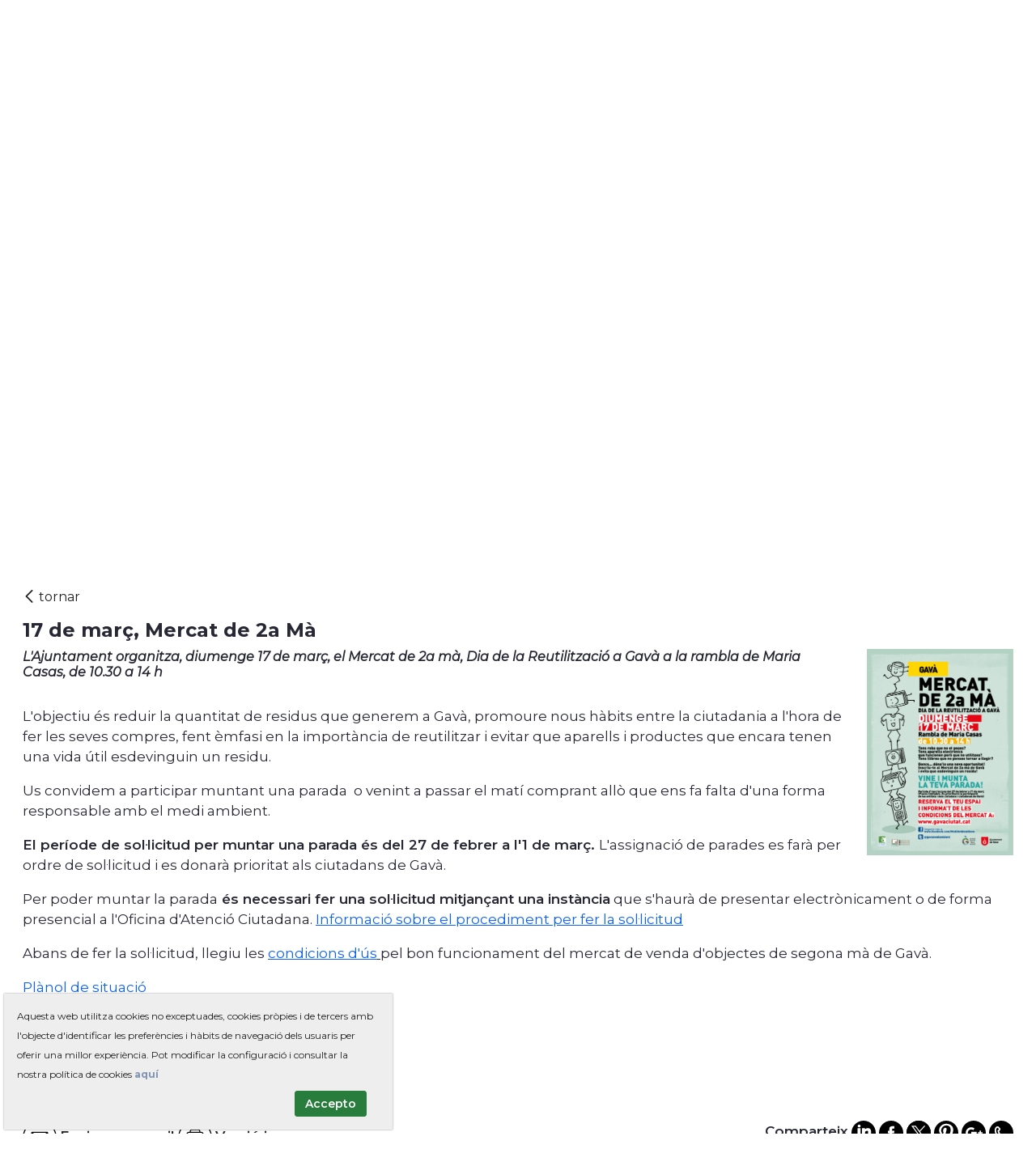

--- FILE ---
content_type: text/html;charset=UTF-8
request_url: https://www.gavaciutat.cat/noticies/-/asset_publisher/OzrNeY8S9G39/content/id/142285
body_size: 20467
content:




































		<!DOCTYPE html>



























































<html class="ltr" dir="ltr" lang="ca-ES">

<head>
	<title>17 de març, Mercat de 2a Mà - Gavà</title>

	<meta content="initial-scale=1.0, width=device-width" name="viewport" />

	<!-- FAVICONS -->
	<link rel="apple-touch-icon" sizes="180x180" href="https://www.gavaciutat.cat/o/gava-theme/images/apple-touch-icon.png">
	<link rel="icon" type="image/png" sizes="32x32" href="https://www.gavaciutat.cat/o/gava-theme/images/favicon-32x32.png">
	<link rel="icon" type="image/png" sizes="16x16" href="https://www.gavaciutat.cat/o/gava-theme/images/favicon-16x16.png">
	<link rel="manifest" href="https://www.gavaciutat.cat/o/gava-theme/images/site.webmanifest" crossorigin="use-credentials">
	<link rel="mask-icon" href="https://www.gavaciutat.cat/o/gava-theme/images/safari-pinned-tab.svg" color="#5bbad5">
	<meta name="msapplication-TileColor" content="#da532c">
	<meta name="theme-color" content="#ffffff">








































<meta content="text/html; charset=UTF-8" http-equiv="content-type" />









<meta content="L&#39;Ajuntament organitza, diumenge 17 de març, el Mercat de 2a mà, Dia de la 
Reutilització a Gavà a la rambla de Maria Casas, de 10.30 a 14 h" lang="ca-ES" name="description" />


<script data-senna-track="permanent" src="/combo?browserId=other&minifierType=js&languageId=ca_ES&b=7201&t=1745825294185&/o/frontend-js-jquery-web/jquery/jquery.min.js&/o/frontend-js-jquery-web/jquery/bootstrap.bundle.min.js&/o/frontend-js-jquery-web/jquery/collapsible_search.js&/o/frontend-js-jquery-web/jquery/fm.js&/o/frontend-js-jquery-web/jquery/form.js&/o/frontend-js-jquery-web/jquery/popper.min.js&/o/frontend-js-jquery-web/jquery/side_navigation.js" type="text/javascript"></script>
<link charset="utf-8" data-senna-track="permanent" href="/o/frontend-theme-font-awesome-web/css/main.css" rel="stylesheet"></script>


<link href="https://www.gavaciutat.cat/o/gava-theme/images/favicon.ico" rel="icon" />





		
			
			
				<link data-senna-track="temporary" href="https://www.gavaciutat.cat/noticies/-/asset_publisher/OzrNeY8S9G39/content/id/142285" rel="canonical" />
			
		



		
			
				<link data-senna-track="temporary" href="https://www.gavaciutat.cat/es/noticies/-/asset_publisher/OzrNeY8S9G39/content/id/142285" hreflang="es-ES" rel="alternate" />
			
			
		



		
			
				<link data-senna-track="temporary" href="https://www.gavaciutat.cat/noticies/-/asset_publisher/OzrNeY8S9G39/content/id/142285" hreflang="ca-ES" rel="alternate" />
			
			
		



		
			
				<link data-senna-track="temporary" href="https://www.gavaciutat.cat/noticies/-/asset_publisher/OzrNeY8S9G39/content/id/142285" hreflang="x-default" rel="alternate" />
			
			
		





<link class="lfr-css-file" data-senna-track="temporary" href="https://www.gavaciutat.cat/o/gava-theme/css/clay.css?browserId=other&amp;themeId=gavatheme_WAR_gavatheme&amp;minifierType=css&amp;languageId=ca_ES&amp;b=7201&amp;t=1750318488000" id="liferayAUICSS" rel="stylesheet" type="text/css" />



<link data-senna-track="temporary" href="/o/frontend-css-web/main.css?browserId=other&amp;themeId=gavatheme_WAR_gavatheme&amp;minifierType=css&amp;languageId=ca_ES&amp;b=7201&amp;t=1573511642487" id="liferayPortalCSS" rel="stylesheet" type="text/css" />









	

	





	



	

		<link data-senna-track="temporary" href="/combo?browserId=other&amp;minifierType=&amp;themeId=gavatheme_WAR_gavatheme&amp;languageId=ca_ES&amp;b=7201&amp;Social:%2Fcss%2Fstyle.css&amp;com_liferay_asset_publisher_web_portlet_AssetPublisherPortlet_INSTANCE_OzrNeY8S9G39:%2Fcss%2Fmain.css&amp;com_liferay_journal_content_web_portlet_JournalContentPortlet_INSTANCE_JournalContentPortlet_footer0001sdg:%2Fcss%2Fmain.css&amp;com_liferay_portal_search_web_search_bar_portlet_SearchBarPortlet_INSTANCE_templateSearch:%2Fsearch%2Fbar%2Fcss%2Fmain.css&amp;com_liferay_product_navigation_product_menu_web_portlet_ProductMenuPortlet:%2Fcss%2Fmain.css&amp;com_liferay_product_navigation_user_personal_bar_web_portlet_ProductNavigationUserPersonalBarPortlet:%2Fcss%2Fmain.css&amp;t=1750318488000" id="b4739b9c" rel="stylesheet" type="text/css" />

	







<script data-senna-track="temporary" type="text/javascript">
	// <![CDATA[
		var Liferay = Liferay || {};

		Liferay.Browser = {
			acceptsGzip: function() {
				return true;
			},

			

			getMajorVersion: function() {
				return 131.0;
			},

			getRevision: function() {
				return '537.36';
			},
			getVersion: function() {
				return '131.0';
			},

			

			isAir: function() {
				return false;
			},
			isChrome: function() {
				return true;
			},
			isEdge: function() {
				return false;
			},
			isFirefox: function() {
				return false;
			},
			isGecko: function() {
				return true;
			},
			isIe: function() {
				return false;
			},
			isIphone: function() {
				return false;
			},
			isLinux: function() {
				return false;
			},
			isMac: function() {
				return true;
			},
			isMobile: function() {
				return false;
			},
			isMozilla: function() {
				return false;
			},
			isOpera: function() {
				return false;
			},
			isRtf: function() {
				return true;
			},
			isSafari: function() {
				return true;
			},
			isSun: function() {
				return false;
			},
			isWebKit: function() {
				return true;
			},
			isWindows: function() {
				return false;
			}
		};

		Liferay.Data = Liferay.Data || {};

		Liferay.Data.ICONS_INLINE_SVG = true;

		Liferay.Data.NAV_SELECTOR = '#navigation';

		Liferay.Data.NAV_SELECTOR_MOBILE = '#navigationCollapse';

		Liferay.Data.isCustomizationView = function() {
			return false;
		};

		Liferay.Data.notices = [
			null

			

			
		];

		Liferay.PortletKeys = {
			DOCUMENT_LIBRARY: 'com_liferay_document_library_web_portlet_DLPortlet',
			DYNAMIC_DATA_MAPPING: 'com_liferay_dynamic_data_mapping_web_portlet_DDMPortlet',
			ITEM_SELECTOR: 'com_liferay_item_selector_web_portlet_ItemSelectorPortlet'
		};

		Liferay.PropsValues = {
			JAVASCRIPT_SINGLE_PAGE_APPLICATION_TIMEOUT: 0,
			NTLM_AUTH_ENABLED: false,
			UPLOAD_SERVLET_REQUEST_IMPL_MAX_SIZE: 10485760000
		};

		Liferay.ThemeDisplay = {

			

			
				getLayoutId: function() {
					return '4';
				},

				

				getLayoutRelativeControlPanelURL: function() {
					return '/group/guest/~/control_panel/manage?p_p_id=com_liferay_asset_publisher_web_portlet_AssetPublisherPortlet_INSTANCE_OzrNeY8S9G39';
				},

				getLayoutRelativeURL: function() {
					return '/noticies';
				},
				getLayoutURL: function() {
					return 'https://www.gavaciutat.cat/noticies';
				},
				getParentLayoutId: function() {
					return '22';
				},
				isControlPanel: function() {
					return false;
				},
				isPrivateLayout: function() {
					return 'false';
				},
				isVirtualLayout: function() {
					return false;
				},
			

			getBCP47LanguageId: function() {
				return 'ca-ES';
			},
			getCanonicalURL: function() {

				

				return 'https://www.gavaciutat.cat/noticies/-/asset_publisher/OzrNeY8S9G39/content/id/142285';
			},
			getCDNBaseURL: function() {
				return 'https://www.gavaciutat.cat';
			},
			getCDNDynamicResourcesHost: function() {
				return '';
			},
			getCDNHost: function() {
				return '';
			},
			getCompanyGroupId: function() {
				return '20151';
			},
			getCompanyId: function() {
				return '20115';
			},
			getDefaultLanguageId: function() {
				return 'ca_ES';
			},
			getDoAsUserIdEncoded: function() {
				return '';
			},
			getLanguageId: function() {
				return 'ca_ES';
			},
			getParentGroupId: function() {
				return '20142';
			},
			getPathContext: function() {
				return '';
			},
			getPathImage: function() {
				return '/image';
			},
			getPathJavaScript: function() {
				return '/o/frontend-js-web';
			},
			getPathMain: function() {
				return '/c';
			},
			getPathThemeImages: function() {
				return 'https://www.gavaciutat.cat/o/gava-theme/images';
			},
			getPathThemeRoot: function() {
				return '/o/gava-theme';
			},
			getPlid: function() {
				return '50371';
			},
			getPortalURL: function() {
				return 'https://www.gavaciutat.cat';
			},
			getScopeGroupId: function() {
				return '20142';
			},
			getScopeGroupIdOrLiveGroupId: function() {
				return '20142';
			},
			getSessionId: function() {
				return '';
			},
			getSiteAdminURL: function() {
				return 'https://www.gavaciutat.cat/group/guest/~/control_panel/manage?p_p_lifecycle=0&p_p_state=maximized&p_p_mode=view';
			},
			getSiteGroupId: function() {
				return '20142';
			},
			getURLControlPanel: function() {
				return '/group/control_panel?refererPlid=50371';
			},
			getURLHome: function() {
				return 'https\x3a\x2f\x2fwww\x2egavaciutat\x2ecat\x2fweb\x2fguest';
			},
			getUserEmailAddress: function() {
				return '';
			},
			getUserId: function() {
				return '20119';
			},
			getUserName: function() {
				return '';
			},
			isAddSessionIdToURL: function() {
				return false;
			},
			isImpersonated: function() {
				return false;
			},
			isSignedIn: function() {
				return false;
			},
			isStateExclusive: function() {
				return false;
			},
			isStateMaximized: function() {
				return false;
			},
			isStatePopUp: function() {
				return false;
			}
		};

		var themeDisplay = Liferay.ThemeDisplay;

		Liferay.AUI = {

			

			getAvailableLangPath: function() {
				return 'available_languages.jsp?browserId=other&themeId=gavatheme_WAR_gavatheme&colorSchemeId=01&minifierType=js&languageId=ca_ES&b=7201&t=1746146407473';
			},
			getCombine: function() {
				return true;
			},
			getComboPath: function() {
				return '/combo/?browserId=other&minifierType=&languageId=ca_ES&b=7201&t=1573511642052&';
			},
			getDateFormat: function() {
				return '%d/%m/%Y';
			},
			getEditorCKEditorPath: function() {
				return '/o/frontend-editor-ckeditor-web';
			},
			getFilter: function() {
				var filter = 'raw';

				
					
						filter = 'min';
					
					
				

				return filter;
			},
			getFilterConfig: function() {
				var instance = this;

				var filterConfig = null;

				if (!instance.getCombine()) {
					filterConfig = {
						replaceStr: '.js' + instance.getStaticResourceURLParams(),
						searchExp: '\\.js$'
					};
				}

				return filterConfig;
			},
			getJavaScriptRootPath: function() {
				return '/o/frontend-js-web';
			},
			getLangPath: function() {
				return 'aui_lang.jsp?browserId=other&themeId=gavatheme_WAR_gavatheme&colorSchemeId=01&minifierType=js&languageId=ca_ES&b=7201&t=1573511642052';
			},
			getPortletRootPath: function() {
				return '/html/portlet';
			},
			getStaticResourceURLParams: function() {
				return '?browserId=other&minifierType=&languageId=ca_ES&b=7201&t=1573511642052';
			}
		};

		Liferay.authToken = 'G0fIaFXq';

		

		Liferay.currentURL = '\x2fnoticies\x2f-\x2fasset_publisher\x2fOzrNeY8S9G39\x2fcontent\x2fid\x2f142285';
		Liferay.currentURLEncoded = '\x252Fnoticies\x252F-\x252Fasset_publisher\x252FOzrNeY8S9G39\x252Fcontent\x252Fid\x252F142285';
	// ]]>
</script>

<script src="/o/js_loader_config?t=1745825293785" type="text/javascript"></script>
<script data-senna-track="permanent" src="/combo?browserId=other&minifierType=js&languageId=ca_ES&b=7201&t=1573511642052&/o/frontend-js-web/loader/config.js&/o/frontend-js-web/loader/loader.js&/o/frontend-js-web/aui/aui/aui.js&/o/frontend-js-web/aui/aui-base-html5-shiv/aui-base-html5-shiv.js&/o/frontend-js-web/liferay/browser_selectors.js&/o/frontend-js-web/liferay/modules.js&/o/frontend-js-web/liferay/aui_sandbox.js&/o/frontend-js-web/misc/svg4everybody.js&/o/frontend-js-web/aui/arraylist-add/arraylist-add.js&/o/frontend-js-web/aui/arraylist-filter/arraylist-filter.js&/o/frontend-js-web/aui/arraylist/arraylist.js&/o/frontend-js-web/aui/array-extras/array-extras.js&/o/frontend-js-web/aui/array-invoke/array-invoke.js&/o/frontend-js-web/aui/attribute-base/attribute-base.js&/o/frontend-js-web/aui/attribute-complex/attribute-complex.js&/o/frontend-js-web/aui/attribute-core/attribute-core.js&/o/frontend-js-web/aui/attribute-observable/attribute-observable.js&/o/frontend-js-web/aui/attribute-extras/attribute-extras.js&/o/frontend-js-web/aui/base-base/base-base.js&/o/frontend-js-web/aui/base-pluginhost/base-pluginhost.js&/o/frontend-js-web/aui/classnamemanager/classnamemanager.js&/o/frontend-js-web/aui/datatype-xml-format/datatype-xml-format.js&/o/frontend-js-web/aui/datatype-xml-parse/datatype-xml-parse.js&/o/frontend-js-web/aui/dom-base/dom-base.js&/o/frontend-js-web/aui/dom-core/dom-core.js&/o/frontend-js-web/aui/dom-screen/dom-screen.js&/o/frontend-js-web/aui/dom-style/dom-style.js&/o/frontend-js-web/aui/event-base/event-base.js&/o/frontend-js-web/aui/event-custom-base/event-custom-base.js&/o/frontend-js-web/aui/event-custom-complex/event-custom-complex.js&/o/frontend-js-web/aui/event-delegate/event-delegate.js&/o/frontend-js-web/aui/event-focus/event-focus.js&/o/frontend-js-web/aui/event-hover/event-hover.js&/o/frontend-js-web/aui/event-key/event-key.js&/o/frontend-js-web/aui/event-mouseenter/event-mouseenter.js&/o/frontend-js-web/aui/event-mousewheel/event-mousewheel.js" type="text/javascript"></script>
<script data-senna-track="permanent" src="/combo?browserId=other&minifierType=js&languageId=ca_ES&b=7201&t=1573511642052&/o/frontend-js-web/aui/event-outside/event-outside.js&/o/frontend-js-web/aui/event-resize/event-resize.js&/o/frontend-js-web/aui/event-simulate/event-simulate.js&/o/frontend-js-web/aui/event-synthetic/event-synthetic.js&/o/frontend-js-web/aui/intl/intl.js&/o/frontend-js-web/aui/io-base/io-base.js&/o/frontend-js-web/aui/io-form/io-form.js&/o/frontend-js-web/aui/io-queue/io-queue.js&/o/frontend-js-web/aui/io-upload-iframe/io-upload-iframe.js&/o/frontend-js-web/aui/io-xdr/io-xdr.js&/o/frontend-js-web/aui/json-parse/json-parse.js&/o/frontend-js-web/aui/json-stringify/json-stringify.js&/o/frontend-js-web/aui/node-base/node-base.js&/o/frontend-js-web/aui/node-core/node-core.js&/o/frontend-js-web/aui/node-event-delegate/node-event-delegate.js&/o/frontend-js-web/aui/node-event-simulate/node-event-simulate.js&/o/frontend-js-web/aui/node-focusmanager/node-focusmanager.js&/o/frontend-js-web/aui/node-pluginhost/node-pluginhost.js&/o/frontend-js-web/aui/node-screen/node-screen.js&/o/frontend-js-web/aui/node-style/node-style.js&/o/frontend-js-web/aui/oop/oop.js&/o/frontend-js-web/aui/plugin/plugin.js&/o/frontend-js-web/aui/pluginhost-base/pluginhost-base.js&/o/frontend-js-web/aui/pluginhost-config/pluginhost-config.js&/o/frontend-js-web/aui/querystring-stringify-simple/querystring-stringify-simple.js&/o/frontend-js-web/aui/queue-promote/queue-promote.js&/o/frontend-js-web/aui/selector-css2/selector-css2.js&/o/frontend-js-web/aui/selector-css3/selector-css3.js&/o/frontend-js-web/aui/selector-native/selector-native.js&/o/frontend-js-web/aui/selector/selector.js&/o/frontend-js-web/aui/widget-base/widget-base.js&/o/frontend-js-web/aui/widget-htmlparser/widget-htmlparser.js&/o/frontend-js-web/aui/widget-skin/widget-skin.js&/o/frontend-js-web/aui/widget-uievents/widget-uievents.js&/o/frontend-js-web/aui/yui-throttle/yui-throttle.js&/o/frontend-js-web/aui/aui-base-core/aui-base-core.js" type="text/javascript"></script>
<script data-senna-track="permanent" src="/combo?browserId=other&minifierType=js&languageId=ca_ES&b=7201&t=1573511642052&/o/frontend-js-web/aui/aui-base-lang/aui-base-lang.js&/o/frontend-js-web/aui/aui-classnamemanager/aui-classnamemanager.js&/o/frontend-js-web/aui/aui-component/aui-component.js&/o/frontend-js-web/aui/aui-debounce/aui-debounce.js&/o/frontend-js-web/aui/aui-delayed-task-deprecated/aui-delayed-task-deprecated.js&/o/frontend-js-web/aui/aui-event-base/aui-event-base.js&/o/frontend-js-web/aui/aui-event-input/aui-event-input.js&/o/frontend-js-web/aui/aui-form-validator/aui-form-validator.js&/o/frontend-js-web/aui/aui-node-base/aui-node-base.js&/o/frontend-js-web/aui/aui-node-html5/aui-node-html5.js&/o/frontend-js-web/aui/aui-selector/aui-selector.js&/o/frontend-js-web/aui/aui-timer/aui-timer.js&/o/frontend-js-web/liferay/dependency.js&/o/frontend-js-web/liferay/dom_task_runner.js&/o/frontend-js-web/liferay/events.js&/o/frontend-js-web/liferay/language.js&/o/frontend-js-web/liferay/lazy_load.js&/o/frontend-js-web/liferay/liferay.js&/o/frontend-js-web/liferay/util.js&/o/frontend-js-web/liferay/global.bundle.js&/o/frontend-js-web/liferay/portal.js&/o/frontend-js-web/liferay/portlet.js&/o/frontend-js-web/liferay/workflow.js&/o/frontend-js-web/liferay/form.js&/o/frontend-js-web/liferay/form_placeholders.js&/o/frontend-js-web/liferay/icon.js&/o/frontend-js-web/liferay/menu.js&/o/frontend-js-web/liferay/notice.js&/o/frontend-js-web/liferay/poller.js" type="text/javascript"></script>




	

	<script data-senna-track="temporary" src="/o/js_bundle_config?t=1745825378193" type="text/javascript"></script>


<script data-senna-track="temporary" type="text/javascript">
	// <![CDATA[
		
			
				
				
			
		

		

		
	// ]]>
</script>





	
		

			

			
		
		
	



	
		
		

			

			
				<script>    document.addEventListener('DOMContentLoaded', function() {
        // Selecciona el tercer <li> dentro del <ul> dentro del footer
        var targetLi = document.querySelector('footer ul.list-inline > li:nth-child(3)');

        // Aplica estilos al tercer <li>
        targetLi.style.maxWidth = '175px';
        targetLi.style.whiteSpace = 'nowrap';
        targetLi.style.overflow = 'hidden';
        targetLi.style.display = 'inline-flex';
        targetLi.style.gap = '4px';

        // Selecciona el segundo <a> dentro del tercer <li>
        var targetLink = targetLi.querySelector('a:nth-child(2)');

        // Oculta el segundo <a>
        targetLink.style.display = 'none';
    });
</script>
			
		
	












	

	





	



	















<link class="lfr-css-file" data-senna-track="temporary" href="https://www.gavaciutat.cat/o/gava-theme/css/main.css?browserId=other&amp;themeId=gavatheme_WAR_gavatheme&amp;minifierType=css&amp;languageId=ca_ES&amp;b=7201&amp;t=1750318488000" id="liferayThemeCSS" rel="stylesheet" type="text/css" />




	<style data-senna-track="temporary" type="text/css">
		.mainNav .navbar-form {
  display: none;
}
	</style>





	<style data-senna-track="temporary" type="text/css">

		

			

		

			

		

			

		

			

				

					

#p_p_id_com_liferay_site_navigation_menu_web_portlet_SiteNavigationMenuPortlet_ .portlet-content {
word-spacing: normal
}




				

			

		

			

		

			

		

			

		

			

				

					

#p_p_id_com_liferay_asset_publisher_web_portlet_AssetPublisherPortlet_INSTANCE_ASSET_PUBLISHER_78458999af5ffsds_ .portlet-content {

}




				

			

		

			

		

			

		

	</style>






















<script data-senna-track="temporary" type="text/javascript">
	if (window.Analytics) {
		window._com_liferay_document_library_analytics_isViewFileEntry = false;
	}
</script>







<script type="text/javascript">
// <![CDATA[
Liferay.on(
	'ddmFieldBlur', function(event) {
		if (window.Analytics) {
			Analytics.send(
				'fieldBlurred',
				'Form',
				{
					fieldName: event.fieldName,
					focusDuration: event.focusDuration,
					formId: event.formId,
					page: event.page - 1
				}
			);
		}
	}
);

Liferay.on(
	'ddmFieldFocus', function(event) {
		if (window.Analytics) {
			Analytics.send(
				'fieldFocused',
				'Form',
				{
					fieldName: event.fieldName,
					formId: event.formId,
					page: event.page - 1
				}
			);
		}
	}
);

Liferay.on(
	'ddmFormPageShow', function(event) {
		if (window.Analytics) {
			Analytics.send(
				'pageViewed',
				'Form',
				{
					formId: event.formId,
					page: event.page,
					title: event.title
				}
			);
		}
	}
);

Liferay.on(
	'ddmFormSubmit', function(event) {
		if (window.Analytics) {
			Analytics.send(
				'formSubmitted',
				'Form',
				{
					formId: event.formId
				}
			);
		}
	}
);

Liferay.on(
	'ddmFormView', function(event) {
		if (window.Analytics) {
			Analytics.send(
				'formViewed',
				'Form',
				{
					formId: event.formId,
					title: event.title
				}
			);
		}
	}
);
// ]]>
</script>







	<script>
	    Liferay.Loader.define._amd = Liferay.Loader.define.amd;
	    Liferay.Loader.define.amd = false;
	</script>
	
	<script async src="https://www.googletagmanager.com/gtag/js?id=G-DRDR7Y0TQT"></script>
	<script>
	  window.dataLayer = window.dataLayer || [];
	  function gtag(){dataLayer.push(arguments);}
	  gtag('js', new Date());
	
	  gtag('config', 'G-DRDR7Y0TQT');
	</script>
	
	<script>
		function to_position(divid){			
			$('html, body').animate({scrollTop:$(divid).offset().top/* - 65*/ }, 'medium');
		}
		// Smooth scroll to top
		$(document).on('click', '.inner-link', function (event) {
			event.preventDefault();

			$('html, body').animate({
				scrollTop: $($.attr(this, 'href')).offset().top
			}, 700);
		});		
		
	</script>
	
	<script src="https://www.gavaciutat.cat/o/gava-theme/js/jquery.bxslider.min.js"></script>  

	<link href="https://fonts.googleapis.com/css?family=Montserrat:400,400i,600,700" rel="stylesheet" /> 
	<link rel="stylesheet" type="text/css" href="https://www.gavaciutat.cat/o/gava-theme/css/jquery.bxslider.min.css" />
	<link rel="stylesheet" type="text/css" href="https://www.gavaciutat.cat/o/gava-theme/css/fontello.css" />
	
	<script>
	  (function() {
	    var cx = '006737982312531827019:9zcubh6dltu';
	    var gcse = document.createElement('script');
	    gcse.type = 'text/javascript';
	    gcse.async = true;
	    gcse.src = 'https://cse.google.com/cse.js?cx=' + cx;
	    var s = document.getElementsByTagName('script')[0];
	    s.parentNode.insertBefore(gcse, s);
	  })();
	</script>

	<script> 
    window.onload = function () {
        const bmvScript = document.createElement('script');
        bmvScript.src = 'https://widget.bemyvega.com/build/bmvPlugin.js';
        bmvScript.addEventListener('load', () => {
            const settings = {};
            BmvPlugin.setConfig(settings);
        });
        document.head.appendChild(bmvScript); 
    }; 
</script>

</head>



<body class=" controls-visible  yui3-skin-sam guest-site signed-out public-page site notSignedIn  noEditor">
















































	<nav class="quick-access-nav" id="hfue_quickAccessNav">
		<h1 class="hide-accessible">Navegació</h1>

		<ul>
			
				<li><a href="#main-content">Salta al contigut</a></li>
			

			

		</ul>
	</nav>



















































































<div id="wrapper">
	 <!-- Header interior -->
		<header class="container-fluid interiorHeader" id="bannerTop" >
			<div class="row pos-relative">
				<figure class="col-xs-12 col-sm-5 col-md-3 col-lg-3" id="heading">
					<a class="logo custom-logo logo--interior" href="https://www.gavaciutat.cat" title="Ves a Gavà">
						<img class="gava-naturalment" src="https://www.gavaciutat.cat/o/gava-theme/images/ajuntament-de-gava.svg" alt="Gavà Naturalment. Ajuntament de Gavà." />
					</a>
				</figure>

				<div id="socialHead-interior" class="col-xs-12 col-sm-7 col-md-9 col-lg-2 text-md-right hidden-print">
					<div class="px-0 navbar-form"><!-- IDIOMES -->








































	

	<div class="portlet-boundary portlet-boundary_com_liferay_site_navigation_language_web_portlet_SiteNavigationLanguagePortlet_  portlet-static portlet-static-end portlet-barebone portlet-language " id="p_p_id_com_liferay_site_navigation_language_web_portlet_SiteNavigationLanguagePortlet_INSTANCE_LANG_PORTLET_784589995_">
		<span id="p_com_liferay_site_navigation_language_web_portlet_SiteNavigationLanguagePortlet_INSTANCE_LANG_PORTLET_784589995"></span>




	

	
		
			






































	
		
<section class="portlet" id="portlet_com_liferay_site_navigation_language_web_portlet_SiteNavigationLanguagePortlet_INSTANCE_LANG_PORTLET_784589995">


	<div class="portlet-content">

		<div class="autofit-float autofit-row">
			<div class="autofit-col autofit-col-expand">
			</div>

			<div class="autofit-col autofit-col-end">
				<div class="autofit-section">
				</div>
			</div>
		</div>

		
			<div class=" portlet-content-container">
				


	<div class="portlet-body">



	
		
			
				
					



















































	

				

				
					
						


	

		

































































	

	
	<style>
		.taglib-language-option {
			background: none no-repeat 5px center;
			padding-left: 25px;
		}
		/*	.taglib-language-option-ca-ES {
				background-image: url(https://www.gavaciutat.cat/o/gava-theme/images/language/ca_ES.png);
			} */
		/*	.taglib-language-option-es-ES {
				background-image: url(https://www.gavaciutat.cat/o/gava-theme/images/language/es_ES.png);
			} */
	</style>




























































<form action="/c/portal/update_language?p_l_id=50371&amp;redirect=%2Fnoticies%2F-%2Fasset_publisher%2FOzrNeY8S9G39%2Fcontent%2Fid%2F142285" class="form  " data-fm-namespace="" id="_com_liferay_site_navigation_language_web_portlet_SiteNavigationLanguagePortlet_INSTANCE_LANG_PORTLET_784589995_fm" method="post" name="_com_liferay_site_navigation_language_web_portlet_SiteNavigationLanguagePortlet_INSTANCE_LANG_PORTLET_784589995_fm" >
	

	






































































	
	
	
	
	
	
	
	

		

		
			
			
			
			
				<input  class="field form-control"  id="formDate"    name="formDate"     type="hidden" value="1766458373874"   />
			
		

		
	


































































<div class="form-group input-select-wrapper">
	

	

	<select class="form-control"  id="_com_liferay_site_navigation_language_web_portlet_SiteNavigationLanguagePortlet_INSTANCE_LANG_PORTLET_784589995_fm"  name="languageId" onChange="_com_liferay_site_navigation_language_web_portlet_SiteNavigationLanguagePortlet_INSTANCE_LANG_PORTLET_784589995_changeLanguage();"  title="Llengua (Si es canvia el valor d'aquest camp es tornarà a carregar la pàgina.)"  >
		

		

		<option class="taglib-language-option taglib-language-option-ca-ES"  selected  value="ca_ES"  lang="ca-ES" >


	ca
</option>





















































<option class="taglib-language-option taglib-language-option-es-ES"    value="es_ES"  lang="es-ES" >


	es
</option>
	</select>

	

	
</div>

<script>
	(function() {
		var select = document.getElementById('_com_liferay_site_navigation_language_web_portlet_SiteNavigationLanguagePortlet_INSTANCE_LANG_PORTLET_784589995_fm');

		if (select) {
			

			
		}
	})();
</script>

























































	

	
</form>



<script type="text/javascript">
// <![CDATA[
AUI().use('liferay-form', function(A) {(function() {var $ = AUI.$;var _ = AUI._;
	Liferay.Form.register(
		{
			id: '_com_liferay_site_navigation_language_web_portlet_SiteNavigationLanguagePortlet_INSTANCE_LANG_PORTLET_784589995_fm'

			
				, fieldRules: [

					

				]
			

			

			, validateOnBlur: true
		}
	);

	var onDestroyPortlet = function(event) {
		if (event.portletId === 'com_liferay_site_navigation_language_web_portlet_SiteNavigationLanguagePortlet_INSTANCE_LANG_PORTLET_784589995') {
			delete Liferay.Form._INSTANCES['_com_liferay_site_navigation_language_web_portlet_SiteNavigationLanguagePortlet_INSTANCE_LANG_PORTLET_784589995_fm'];
		}
	};

	Liferay.on('destroyPortlet', onDestroyPortlet);

	

	Liferay.fire(
		'_com_liferay_site_navigation_language_web_portlet_SiteNavigationLanguagePortlet_INSTANCE_LANG_PORTLET_784589995_formReady',
		{
			formName: '_com_liferay_site_navigation_language_web_portlet_SiteNavigationLanguagePortlet_INSTANCE_LANG_PORTLET_784589995_fm'
		}
	);
})();});
// ]]>
</script><script type="text/javascript">
// <![CDATA[
		function _com_liferay_site_navigation_language_web_portlet_SiteNavigationLanguagePortlet_INSTANCE_LANG_PORTLET_784589995_changeLanguage() {
			var languageId = AUI.$(document._com_liferay_site_navigation_language_web_portlet_SiteNavigationLanguagePortlet_INSTANCE_LANG_PORTLET_784589995_fm.languageId).val();

			submitForm(document._com_liferay_site_navigation_language_web_portlet_SiteNavigationLanguagePortlet_INSTANCE_LANG_PORTLET_784589995_fm);

		}

// ]]>
</script>


	
	
					
				
			
		
	
	


	</div>

			</div>
		
</section>
	

		
		
	







	</div>




					</div>
					<ul class="socialHead list-unstyled">
						<li><a title="Facebook" href="https://www.facebook.com/ajuntamentdegava" target="_blank" rel="noopener"><span aria-hidden="true" class="gavicon-facebook"></span><span class="sr-only">Facebook</span></a></li>
					<li><a title="Twitter" href="https://twitter.com/ajuntamentgava?lang=ca" target="_blank" rel="noopener"><span aria-hidden="true" class="gavicon-twitter"></span><span class="sr-only">Twitter</span></a></li>
					<li><a title="Instagram" href="https://www.instagram.com/aj_gava/?hl=es" target="_blank" rel="noopener"><span aria-hidden="true" class="gavicon-instagram"></span><span class="sr-only">Instagram</span></a></li>
					<li><a title="Youtube" href="https://www.youtube.com/channel/UCRDLNSc0UIhn5CLIX9tzwGQ" target="_blank" rel="noopener"><span aria-hidden="true" class="gavicon-youtube-play-1"></span><span class="sr-only">Youtube</span></a></li>
					</ul>
				</div>

				<div id="innerMainNav" class="col-xs-12 col-md-12 col-lg-7 hidden-print">
<div aria-expanded="false" class="collapse navbar-collapse" id="navigationCollapse">
	<div class="mainNav" >

					<nav class="site-navigation" id="navigation" role="navigation">

					<div class="navbar-form navbar-right" role="search">








































	

	<div class="portlet-boundary portlet-boundary_com_liferay_portal_search_web_portlet_SearchPortlet_  portlet-static portlet-static-end portlet-barebone portlet-search " id="p_p_id_com_liferay_portal_search_web_portlet_SearchPortlet_">
		<span id="p_com_liferay_portal_search_web_portlet_SearchPortlet"></span>




	

	
		
			






































	
		
<section class="portlet" id="portlet_com_liferay_portal_search_web_portlet_SearchPortlet">


	<div class="portlet-content">

		<div class="autofit-float autofit-row">
			<div class="autofit-col autofit-col-expand">
			</div>

			<div class="autofit-col autofit-col-end">
				<div class="autofit-section">
				</div>
			</div>
		</div>

		
			<div class=" portlet-content-container">
				


	<div class="portlet-body">



	
		
			
				
					



















































	

				

				
					
						


	

		























































































<form action="https://www.gavaciutat.cat/noticies?p_p_id=com_liferay_portal_search_web_portlet_SearchPortlet&amp;p_p_lifecycle=0&amp;p_p_state=maximized&amp;p_p_mode=view&amp;_com_liferay_portal_search_web_portlet_SearchPortlet_mvcPath=%2Fsearch.jsp&amp;_com_liferay_portal_search_web_portlet_SearchPortlet_redirect=https%3A%2F%2Fwww.gavaciutat.cat%2Fnoticies%3Fp_p_id%3Dcom_liferay_portal_search_web_portlet_SearchPortlet%26p_p_lifecycle%3D0%26p_p_state%3Dnormal%26p_p_mode%3Dview" class="form  " data-fm-namespace="_com_liferay_portal_search_web_portlet_SearchPortlet_" id="_com_liferay_portal_search_web_portlet_SearchPortlet_fm" method="get" name="_com_liferay_portal_search_web_portlet_SearchPortlet_fm" >
	
		<fieldset class="input-container" disabled="disabled">
	

	






































































	
	
	
	
	
	
	
	

		

		
			
			
			
			
				<input  class="field form-control"  id="_com_liferay_portal_search_web_portlet_SearchPortlet_formDate"    name="_com_liferay_portal_search_web_portlet_SearchPortlet_formDate"     type="hidden" value="1766458373877"   />
			
		

		
	









	<input name="p_p_id" type="hidden" value="com_liferay_portal_search_web_portlet_SearchPortlet" /><input name="p_p_lifecycle" type="hidden" value="0" /><input name="p_p_state" type="hidden" value="maximized" /><input name="p_p_mode" type="hidden" value="view" /><input name="_com_liferay_portal_search_web_portlet_SearchPortlet_mvcPath" type="hidden" value="/search.jsp" /><input name="_com_liferay_portal_search_web_portlet_SearchPortlet_redirect" type="hidden" value="https://www.gavaciutat.cat/noticies?p_p_id=com_liferay_portal_search_web_portlet_SearchPortlet&amp;p_p_lifecycle=0&amp;p_p_state=normal&amp;p_p_mode=view" />

	<fieldset class="fieldset " ><div class="">
		






























































	<div class="form-group form-group-inline input-text-wrapper">









	
	
	
	
	
	
	
	

		

		
			
			
			
			
				<input  class="field search-input search-portlet-keywords-input form-control"  id="_com_liferay_portal_search_web_portlet_SearchPortlet_keywords"    name="_com_liferay_portal_search_web_portlet_SearchPortlet_keywords"   placeholder="Cerca" title="Cerca" type="text" value=""  size="30"  />
			
		

		
	







	</div>




		

		

		
			
			
				






































































	
	
	
	
	
	
	
	

		

		
			
			
			
			
				<input  class="field form-control"  id="_com_liferay_portal_search_web_portlet_SearchPortlet_scope"    name="_com_liferay_portal_search_web_portlet_SearchPortlet_scope"     type="hidden" value="this-site"   />
			
		

		
	









			
		

		<div class="lfr-ddm-field-group lfr-ddm-field-group-inline field-wrapper" >
			<button class="btn btn-light btn-unstyled" onclick="_com_liferay_portal_search_web_portlet_SearchPortlet_search();" type="submit">
				






















	
	
	
		<span
			class="icon-monospaced"
			
		>
			
				
				
					


	
		<span  id="jbfs____"><svg class="lexicon-icon lexicon-icon-search" focusable="false" role="presentation"><use data-href="https://www.gavaciutat.cat/o/gava-theme/images/lexicon/icons.svg#search"></use></svg></span>
	
	
	



	
	
		<span class="taglib-text hide-accessible">null</span>
	

				
			
		</span>
	



			</button>
		</div>
	</div></fieldset>

	<script type="text/javascript">
// <![CDATA[

		window._com_liferay_portal_search_web_portlet_SearchPortlet_search = function() {
			var keywords =
				document._com_liferay_portal_search_web_portlet_SearchPortlet_fm._com_liferay_portal_search_web_portlet_SearchPortlet_keywords.value;

			keywords = keywords.replace(/^\s+|\s+$/, '');

			if (keywords != '') {
				submitForm(document._com_liferay_portal_search_web_portlet_SearchPortlet_fm);
			}
		};
	
// ]]>
</script>


























































	

	
		</fieldset>
	
</form>



<script type="text/javascript">
// <![CDATA[
AUI().use('liferay-form', function(A) {(function() {var $ = AUI.$;var _ = AUI._;
	Liferay.Form.register(
		{
			id: '_com_liferay_portal_search_web_portlet_SearchPortlet_fm'

			
				, fieldRules: [

					

				]
			

			
				, onSubmit: function(event) {
					_com_liferay_portal_search_web_portlet_SearchPortlet_search(); event.preventDefault();
				}
			

			, validateOnBlur: true
		}
	);

	var onDestroyPortlet = function(event) {
		if (event.portletId === 'com_liferay_portal_search_web_portlet_SearchPortlet') {
			delete Liferay.Form._INSTANCES['_com_liferay_portal_search_web_portlet_SearchPortlet_fm'];
		}
	};

	Liferay.on('destroyPortlet', onDestroyPortlet);

	
		A.all('#_com_liferay_portal_search_web_portlet_SearchPortlet_fm .input-container').removeAttribute('disabled');
	

	Liferay.fire(
		'_com_liferay_portal_search_web_portlet_SearchPortlet_formReady',
		{
			formName: '_com_liferay_portal_search_web_portlet_SearchPortlet_fm'
		}
	);
})();});
// ]]>
</script>

	
	
					
				
			
		
	
	


	</div>

			</div>
		
</section>
	

		
		
	







	</div>




					</div>









































	

	<div class="portlet-boundary portlet-boundary_com_liferay_site_navigation_menu_web_portlet_SiteNavigationMenuPortlet_  portlet-static portlet-static-end portlet-barebone portlet-navigation " id="p_p_id_com_liferay_site_navigation_menu_web_portlet_SiteNavigationMenuPortlet_">
		<span id="p_com_liferay_site_navigation_menu_web_portlet_SiteNavigationMenuPortlet"></span>




	

	
		
			






































	
		
<section class="portlet" id="portlet_com_liferay_site_navigation_menu_web_portlet_SiteNavigationMenuPortlet">


	<div class="portlet-content">

		<div class="autofit-float autofit-row">
			<div class="autofit-col autofit-col-expand">
			</div>

			<div class="autofit-col autofit-col-end">
				<div class="autofit-section">
				</div>
			</div>
		</div>

		
			<div class=" portlet-content-container">
				


	<div class="portlet-body">



	
		
			
				
					



















































	

				

				
					
						


	

		






















	

		

		
			
				
	<div class="navbar" id="navbar_com_liferay_site_navigation_menu_web_portlet_SiteNavigationMenuPortlet">
		<ul aria-label="Pàgines del lloc" class="nav navbar-blank navbar-nav navbar-site" role="menubar">
			<h1 class="hide-accessible">Navegació</h1>









					<li class="lfr-nav-item dropdown" id="layout_641378"  role="presentation">
						<a aria-labelledby="layout_641378" aria-haspopup='true' class="dropdown-toggle" href='https://www.gavaciutat.cat/ciutat'  role="menuitem">
							<span><img alt="page-icon" class="layout-logo-50401" src="/image/layout_icon?img_id=302998&t=1749569852145" /> CIUTAT 							<span class="lfr-nav-child-toggle">
<span  id="uvlz____"><svg class="lexicon-icon lexicon-icon-angle-down" focusable="false" role="presentation"><use data-href="https://www.gavaciutat.cat/o/gava-theme/images/lexicon/icons.svg#angle-down"></use></svg></span>							</span>
</span>
						</a>

							<ul aria-expanded="false" class="child-menu dropdown-menu" role="menu">


									<li class="" id="layout_643387"  role="presentation">
										<a aria-labelledby="layout_643387" href="https://www.gavaciutat.cat/educacio"  role="menuitem">Educació</a>
									</li>


									<li class="" id="layout_643388"  role="presentation">
										<a aria-labelledby="layout_643388" href="https://www.gavaciutat.cat/esport-activitat-fisica-salut"  role="menuitem">Esport, activitat física i salut</a>
									</li>


									<li class="" id="layout_643383"  role="presentation">
										<a aria-labelledby="layout_643383" href="https://www.gavaciutat.cat/cementiri-i-serveis-funeraris"  role="menuitem">Cementiri i Serveis Funeraris</a>
									</li>


									<li class="" id="layout_643390"  role="presentation">
										<a aria-labelledby="layout_643390" href="https://www.gavaciutat.cat/gestio-residus-gava"  role="menuitem">Gestió de residus a Gavà</a>
									</li>


									<li class="" id="layout_643385"  role="presentation">
										<a aria-labelledby="layout_643385" href="https://www.gavaciutat.cat/ciutat/cultura"  role="menuitem">Cultura</a>
									</li>


									<li class="" id="layout_643393"  role="presentation">
										<a aria-labelledby="layout_643393" href="https://www.gavaciutat.cat/ciutat/mobilitat-i-transports"  role="menuitem">Mobilitat i transports</a>
									</li>


									<li class="" id="layout_2363347"  role="presentation">
										<a aria-labelledby="layout_2363347" href="https://www.gavahabitatge.cat/"  role="menuitem">Gavà Habitatge</a>
									</li>


									<li class="" id="layout_1630914"  role="presentation">
										<a aria-labelledby="layout_1630914" href="https://www.gavaciutat.cat/benestar-social"  role="menuitem">Benestar Social</a>
									</li>


									<li class="" id="layout_643397"  role="presentation">
										<a aria-labelledby="layout_643397" href="https://www.gavaciutat.cat/ciutat/salut"  role="menuitem">Salut pública</a>
									</li>


									<li class="" id="layout_937394"  role="presentation">
										<a aria-labelledby="layout_937394" href="https://www.gavaciutat.cat/consum"  role="menuitem">Consum</a>
									</li>


									<li class="" id="layout_643392"  role="presentation">
										<a aria-labelledby="layout_643392" href="https://www.gavaciutat.cat/ciutat/joventut"  role="menuitem">Joventut</a>
									</li>


									<li class="" id="layout_643389"  role="presentation">
										<a aria-labelledby="layout_643389" href="https://www.gavaciutat.cat/gent-gran"  role="menuitem">Gent Gran</a>
									</li>


									<li class="" id="layout_643398"  role="presentation">
										<a aria-labelledby="layout_643398" href="https://www.gavaciutat.cat/urbanisme"  role="menuitem">Urbanisme</a>
									</li>


									<li class="" id="layout_643395"  role="presentation">
										<a aria-labelledby="layout_643395" href="https://www.gavaciutat.cat/seguretat-ciutadana"  role="menuitem">Policia Municipal</a>
									</li>


									<li class="" id="layout_2191762"  role="presentation">
										<a aria-labelledby="layout_2191762" href="https://www.gavaciutat.cat/ciutat/oficina-defensa-drets-animals"  role="menuitem">Oficina de Defensa dels Drets dels Animals</a>
									</li>


									<li class="" id="layout_643401"  role="presentation">
										<a aria-labelledby="layout_643401" href="https://www.gavaciutat.cat/cooperacio-internacional"  role="menuitem">Cooperació Internacional</a>
									</li>


									<li class="" id="layout_643386"  role="presentation">
										<a aria-labelledby="layout_643386" href="https://www.gavaciutat.cat/drets-humans-drets-civils-i-cultura-de-la-pau"  role="menuitem">Drets Humans, Drets Civils i Cultura de la Pau</a>
									</li>


									<li class="" id="layout_688984"  role="presentation">
										<a aria-labelledby="layout_688984" href="https://www.gavaciutat.cat/feminismes-i-lgtbi"  role="menuitem">Feminismes i LGTBI</a>
									</li>


									<li class="" id="layout_643384"  role="presentation">
										<a aria-labelledby="layout_643384" href="https://www.gavaciutat.cat/civisme"  role="menuitem">Civisme</a>
									</li>


									<li class="" id="layout_643394"  role="presentation">
										<a aria-labelledby="layout_643394" href="https://www.gavaciutat.cat/museus-patrimoni-cultural"  role="menuitem">Museus i Patrimoni Cultural</a>
									</li>


									<li class="" id="layout_773071"  role="presentation">
										<a aria-labelledby="layout_773071" href="https://www.gavaciutat.cat/proteccio-civil"  role="menuitem">Protecció civil</a>
									</li>


									<li class="" id="layout_643381"  role="presentation">
										<a aria-labelledby="layout_643381" href="https://www.gavaciutat.cat/arxiu-municipal"  role="menuitem">Arxiu Municipal</a>
									</li>


									<li class="" id="layout_708543"  role="presentation">
										<a aria-labelledby="layout_708543" href="https://www.gavaciutat.cat/medi-ambient"  role="menuitem">Medi Ambient</a>
									</li>


									<li class="" id="layout_2483910"  role="presentation">
										<a aria-labelledby="layout_2483910" href="https://www.seu-e.cat/ca/web/gava/dades-obertes/-/dadesobertes/dataset/gava-associacions/resource/a2e5a9b2-703c-4911-a11f-9fbf3fb56848?p_auth=f35Xec37"  role="menuitem">Directori</a>
									</li>
							</ul>
					</li>







					<li class="lfr-nav-item dropdown" id="layout_642263"  role="presentation">
						<a aria-labelledby="layout_642263" aria-haspopup='true' class="dropdown-toggle" href='https://www.gavaciutat.cat/economia-treball'  role="menuitem">
							<span> Economia i Treball 							<span class="lfr-nav-child-toggle">
<span  id="ored____"><svg class="lexicon-icon lexicon-icon-angle-down" focusable="false" role="presentation"><use data-href="https://www.gavaciutat.cat/o/gava-theme/images/lexicon/icons.svg#angle-down"></use></svg></span>							</span>
</span>
						</a>

							<ul aria-expanded="false" class="child-menu dropdown-menu" role="menu">


									<li class="" id="layout_643402"  role="presentation">
										<a aria-labelledby="layout_643402" href="https://www.gavaciutat.cat/empresa"  role="menuitem">Empresa i Emprenedoria</a>
									</li>


									<li class="" id="layout_643403"  role="presentation">
										<a aria-labelledby="layout_643403" href="https://www.gavaciutat.cat/comer%C3%A7-fires-i-mercats"  role="menuitem">Comerç, Fires i Mercats</a>
									</li>


									<li class="" id="layout_643404"  role="presentation">
										<a aria-labelledby="layout_643404" href="https://uniocooperadors.org/" target="_blank" role="menuitem">Unió de Cooperadors</a>
									</li>


									<li class="" id="layout_643405"  role="presentation">
										<a aria-labelledby="layout_643405" href="https://www.gavaciutat.cat/treball1"  role="menuitem">Treball</a>
									</li>


									<li class="" id="layout_643406"  role="presentation">
										<a aria-labelledby="layout_643406" href="https://www.gavaciutat.cat/odsinnova"  role="menuitem">Oficina ODS Innova</a>
									</li>
							</ul>
					</li>







					<li class="lfr-nav-item dropdown" id="layout_641381"  role="presentation">
						<a aria-labelledby="layout_641381" aria-haspopup='true' class="dropdown-toggle" href='https://www.gavaciutat.cat/ajuntament'  role="menuitem">
							<span><img alt="page-icon" class="layout-logo-50413" src="/image/layout_icon?img_id=359643&t=1749569852183" /> Ajuntament 							<span class="lfr-nav-child-toggle">
<span  id="fehs____"><svg class="lexicon-icon lexicon-icon-angle-down" focusable="false" role="presentation"><use data-href="https://www.gavaciutat.cat/o/gava-theme/images/lexicon/icons.svg#angle-down"></use></svg></span>							</span>
</span>
						</a>

							<ul aria-expanded="false" class="child-menu dropdown-menu" role="menu">


									<li class="" id="layout_643413"  role="presentation">
										<a aria-labelledby="layout_643413" href="https://www.gavaciutat.cat/l-alcaldessa"  role="menuitem">L&#39;alcaldessa</a>
									</li>


									<li class="" id="layout_643414"  role="presentation">
										<a aria-labelledby="layout_643414" href="https://www.gavaciutat.cat/ajuntament/consistori"  role="menuitem">Consistori</a>
									</li>


									<li class="" id="layout_942125"  role="presentation">
										<a aria-labelledby="layout_942125" href="https://www.gavaciutat.cat/organs-de-govern-i-funcions"  role="menuitem">Òrgans de govern i funcions</a>
									</li>


									<li class="" id="layout_643415"  role="presentation">
										<a aria-labelledby="layout_643415" href="https://www.gavaciutat.cat/ajuntament-cartipas-organitzacio-politica"  role="menuitem">Cartipàs: Organització política</a>
									</li>


									<li class="" id="layout_773887"  role="presentation">
										<a aria-labelledby="layout_773887" href="https://www.gavaciutat.cat/ajuntament/tramitacio-atencio-ciutadana"  role="menuitem">Tramitació i atenció ciutadana</a>
									</li>


									<li class="" id="layout_643417"  role="presentation">
										<a aria-labelledby="layout_643417" href="https://eseu.gava.cat/sta/CarpetaPublic/doEvent?APP_CODE=STA&amp;PAGE_CODE=PTS_HOME&amp;lang=CA" target="_blank" role="menuitem">Seu electrònica</a>
									</li>


									<li class="" id="layout_643418"  role="presentation">
										<a aria-labelledby="layout_643418" href="https://www.gavaciutat.cat/ajuntament/govern-obert"  role="menuitem">Govern obert i transparència</a>
									</li>


									<li class="" id="layout_643420"  role="presentation">
										<a aria-labelledby="layout_643420" href="https://www.gavaciutat.cat/ajuntament/eleccions"  role="menuitem">Eleccions i consultes</a>
									</li>


									<li class="" id="layout_643422"  role="presentation">
										<a aria-labelledby="layout_643422" href="https://www.gavaciutat.cat/ajuntament/sindic-de-greuges"  role="menuitem">Síndic de greuges</a>
									</li>


									<li class="" id="layout_643441"  role="presentation">
										<a aria-labelledby="layout_643441" href="https://www.gavaciutat.cat/ajuntament/organitzacio/empreses-i-societats-municipals"  role="menuitem">Empreses i societats municipals</a>
									</li>


									<li class="" id="layout_937393"  role="presentation">
										<a aria-labelledby="layout_937393" href="https://www.gavaciutat.cat/oficina-municipal-de-seguiment-de-l-aeroport-omsa-"  role="menuitem">Oficina Municipal de Seguiment de l&#39;Aeroport (OMSA)</a>
									</li>


									<li class="" id="layout_643428"  role="presentation">
										<a aria-labelledby="layout_643428" href="https://agendaurbana.gava.cat/"  role="menuitem">Agenda Urbana de Gavà</a>
									</li>


									<li class="" id="layout_790070"  role="presentation">
										<a aria-labelledby="layout_790070" href="https://www.gavaciutat.cat/projectes-de-ciutat"  role="menuitem">Projectes de ciutat</a>
									</li>


									<li class="" id="layout_1011977"  role="presentation">
										<a aria-labelledby="layout_1011977" href="https://www.gavaciutat.cat/pla-d-actuacio-municipal-2024-2027"  role="menuitem">Pla d&#39;actuació municipal 2024-2027</a>
									</li>


									<li class="" id="layout_3378213"  role="presentation">
										<a aria-labelledby="layout_3378213" href="https://www.gavaciutat.cat/documents/20142/3377165/FULLETO+WEB+22+pag+SEGON+ANY+MANDAT+250721.pdf/cf442ec1-ac4d-d3f7-fc7d-85f46909c2e8?t=1753861162777"  role="menuitem">Balanç de gestió municipal 2024 i 2025</a>
									</li>


									<li class="" id="layout_942124"  role="presentation">
										<a aria-labelledby="layout_942124" href="https://www.seu-e.cat/ca/web/gava/govern-obert-i-transparencia/accio-de-govern-i-normativa/accio-de-govern-i-grups-politics/retiment-de-comptes-193"  role="menuitem">Retiment de comptes</a>
									</li>
							</ul>
					</li>







					<li class="lfr-nav-item dropdown" id="layout_641382"  role="presentation">
						<a aria-labelledby="layout_641382" aria-haspopup='true' class="dropdown-toggle" href='https://www.gavaciutat.cat/visita-ns'  role="menuitem">
							<span><img alt="page-icon" class="layout-logo-50409" src="/image/layout_icon?img_id=84355&t=1749569852196" /> VISITA&#39;NS 							<span class="lfr-nav-child-toggle">
<span  id="kwsw____"><svg class="lexicon-icon lexicon-icon-angle-down" focusable="false" role="presentation"><use data-href="https://www.gavaciutat.cat/o/gava-theme/images/lexicon/icons.svg#angle-down"></use></svg></span>							</span>
</span>
						</a>

							<ul aria-expanded="false" class="child-menu dropdown-menu" role="menu">


									<li class="" id="layout_643444"  role="presentation">
										<a aria-labelledby="layout_643444" href="https://www.gavaciutat.cat/visita-ns/descobreix-gava"  role="menuitem">Descobreix Gavà</a>
									</li>


									<li class="" id="layout_643445"  role="presentation">
										<a aria-labelledby="layout_643445" href="https://www.google.com/maps/place/Gav%C3%A1,+Barcelona/@41.297482,1.989837,3456m/data=!3m1!1e3!4m6!3m5!1s0x12a482d1d5efb68b:0x400fae021a40790!8m2!3d41.2987914!4d1.9930466!16zL20vMDlndG0y?hl=es-ES&amp;entry=ttu&amp;g_ep=EgoyMDI1MDgwNS4wIKXMDSoASAFQAw%3D%3D" target="_blank" role="menuitem">Plànol</a>
									</li>


									<li class="" id="layout_643446"  role="presentation">
										<a aria-labelledby="layout_643446" href="https://www.gavaciutat.cat/visita-ns/que-fer"  role="menuitem">Què fer?</a>
									</li>


									<li class="" id="layout_643447"  role="presentation">
										<a aria-labelledby="layout_643447" href="https://www.gavaciutat.cat/on-comprar"  role="menuitem">On comprar?</a>
									</li>


									<li class="" id="layout_643448"  role="presentation">
										<a aria-labelledby="layout_643448" href="https://www.gavaciutat.cat/on-menjar"  role="menuitem">On menjar?</a>
									</li>


									<li class="" id="layout_643449"  role="presentation">
										<a aria-labelledby="layout_643449" href="https://www.gavaciutat.cat/on-dormir"  role="menuitem">On dormir?</a>
									</li>


									<li class="" id="layout_643450"  role="presentation">
										<a aria-labelledby="layout_643450" href="https://www.gavaciutat.cat/llocs-d-interes"  role="menuitem">Llocs d&#39;interès</a>
									</li>
							</ul>
					</li>







					<li class="lfr-nav-item dropdown" id="layout_1531957"  role="presentation">
						<a aria-labelledby="layout_1531957" aria-haspopup='true' class="dropdown-toggle" href='https://www.gavaciutat.cat/implica-t'  role="menuitem">
							<span><img alt="page-icon" class="layout-logo-50405" src="/image/layout_icon?img_id=135248&t=1749569852200" /> IMPLICA&#39;T 							<span class="lfr-nav-child-toggle">
<span  id="ffek____"><svg class="lexicon-icon lexicon-icon-angle-down" focusable="false" role="presentation"><use data-href="https://www.gavaciutat.cat/o/gava-theme/images/lexicon/icons.svg#angle-down"></use></svg></span>							</span>
</span>
						</a>

							<ul aria-expanded="false" class="child-menu dropdown-menu" role="menu">


									<li class="" id="layout_643412"  role="presentation">
										<a aria-labelledby="layout_643412" href="https://www.gavaciutat.cat/implica-t/participacio-ciutadana"  role="menuitem">Participació ciutadana</a>
									</li>


									<li class="" id="layout_1531799"  role="presentation">
										<a aria-labelledby="layout_1531799" href="https://www.gavaciutat.cat/el-punt-de-voluntariat"  role="menuitem">El punt de voluntariat</a>
									</li>


									<li class="" id="layout_643411"  role="presentation">
										<a aria-labelledby="layout_643411" href="https://www.gavaciutat.cat/entitats-i-associacions"  role="menuitem">Entitats i associacions</a>
									</li>
							</ul>
					</li>







					<li class="lfr-nav-item dropdown selected active" id="layout_641383" aria-selected='true' role="presentation">
						<a aria-labelledby="layout_641383" aria-haspopup='true' class="dropdown-toggle" href='https://www.gavaciutat.cat/actualitat'  role="menuitem">
							<span> ACTUALITAT 							<span class="lfr-nav-child-toggle">
<span  id="qcss____"><svg class="lexicon-icon lexicon-icon-angle-down" focusable="false" role="presentation"><use data-href="https://www.gavaciutat.cat/o/gava-theme/images/lexicon/icons.svg#angle-down"></use></svg></span>							</span>
</span>
						</a>

							<ul aria-expanded="false" class="child-menu dropdown-menu" role="menu">


									<li class="active selected" id="layout_643453" aria-selected='true' role="presentation">
										<a aria-labelledby="layout_643453" href="https://www.gavaciutat.cat/noticies"  role="menuitem">Notícies</a>
									</li>


									<li class="" id="layout_643454"  role="presentation">
										<a aria-labelledby="layout_643454" href="https://www.gavaciutat.cat/actualitat/avisos"  role="menuitem">Avisos</a>
									</li>


									<li class="" id="layout_643455"  role="presentation">
										<a aria-labelledby="layout_643455" href="https://www.gavaciutat.cat/actualitat/notes-de-premsa"  role="menuitem">Notes de premsa</a>
									</li>


									<li class="" id="layout_643456"  role="presentation">
										<a aria-labelledby="layout_643456" href="https://www.gavaciutat.cat/actualitat/xarxes-socials"  role="menuitem">Xarxes Socials</a>
									</li>


									<li class="" id="layout_643457"  role="presentation">
										<a aria-labelledby="layout_643457" href="https://www.gavaciutat.cat/actualitat/premsa-i-comunicacio"  role="menuitem">Premsa i Comunicació</a>
									</li>
							</ul>
					</li>
		</ul>
	</div>

<script type="text/javascript">
// <![CDATA[
AUI().use('liferay-navigation-interaction', function(A) {(function() {var $ = AUI.$;var _ = AUI._;		var navigation = A.one('#navbar_com_liferay_site_navigation_menu_web_portlet_SiteNavigationMenuPortlet');

		Liferay.Data.NAV_INTERACTION_LIST_SELECTOR = '.navbar-site';
		Liferay.Data.NAV_LIST_SELECTOR = '.navbar-site';

		if (navigation) {
			navigation.plug(Liferay.NavigationInteraction);
		}
})();});
// ]]>
</script>
<style type="text/css">
#navigation .navbar-right[role=search] {
display: none; }
</style>
			
			
		
	
	
	
	


	
	
					
				
			
		
	
	


	</div>

			</div>
		
</section>
	

		
		
	







	</div>




				
			</nav>
		
	</div>
</div>				</div>
			</div>

				
			<span class="site-name sr-only" title="Ves a Gavà">
				Gavà
			</span>



		

				<p class="navToggleBar navbar-expand-lg navbar-light hidden-sm hidden-print">
					&nbsp;
					<button aria-controls="navigation" aria-expanded="false" class="collapsed navbar-toggler" data-target="#navigationCollapse" data-toggle="collapse" type="button">
						<span class="navbar-toggler-icon"></span>
					</button>
				</p>				
		</>

		
		
	</header>

	<main id="content">
		

































































<script>
  (function() {
    var cx = '006737982312531827019:9zcubh6dltu';
    var gcse = document.createElement('script');
    gcse.type = 'text/javascript';
    gcse.async = true;
    gcse.src = 'https://cse.google.com/cse.js?cx=' + cx;
    var s = document.getElementsByTagName('script')[0];
    s.parentNode.insertBefore(gcse, s);
  })();
</script>
            <style>.bg-current {background-color: #f1b519;}

.landing-wrapper .landing-element::before {
    opacity: .25;
}

.landing-link{
bottom: 9px !important;
}</style>
        
<main class="que_necessites_header" id="main-content" >
    <div class="portlet-layout relative bg-current">
        <figure style="background-image: url(/image/layout_icon?img_id=247415)" class="minisite__bg" alt="" role="presentation"></figure>
        <div class="bg-current text-white pt-90">
            <div class="container">
                <div class="portlet-layout row">
                    <div class="col-xs-12 col-lg-10 col-lg-offset-1 portlet-column portlet-column-only" id="column-1">
                                                <h1 >Notícies</h1>
                        
                        <div><gcse:searchbox-only resultsUrl="https://www.gavaciutat.cat/web/guest/que-necessites"></gcse:searchbox-only></div>
                        
                        <div class="empty portlet-dropzone portlet-column-content portlet-column-content-only" id="layout-column_column-1"></div>
                        







































	

	<div class="portlet-boundary portlet-boundary_com_liferay_site_navigation_breadcrumb_web_portlet_SiteNavigationBreadcrumbPortlet_  portlet-static portlet-static-end portlet-barebone portlet-breadcrumb " id="p_p_id_com_liferay_site_navigation_breadcrumb_web_portlet_SiteNavigationBreadcrumbPortlet_">
		<span id="p_com_liferay_site_navigation_breadcrumb_web_portlet_SiteNavigationBreadcrumbPortlet"></span>




	

	
		
			






































	
		
<section class="portlet" id="portlet_com_liferay_site_navigation_breadcrumb_web_portlet_SiteNavigationBreadcrumbPortlet">


	<div class="portlet-content">

		<div class="autofit-float autofit-row">
			<div class="autofit-col autofit-col-expand">
			</div>

			<div class="autofit-col autofit-col-end">
				<div class="autofit-section">
				</div>
			</div>
		</div>

		
			<div class=" portlet-content-container">
				


	<div class="portlet-body">



	
		
			
				
					



















































	

				

				
					
						


	

		





























































<nav aria-label="Ruta de navegació" id="_com_liferay_site_navigation_breadcrumb_web_portlet_SiteNavigationBreadcrumbPortlet_breadcrumbs-defaultScreen">
	

		

			<ol class="breadcrumb">
			<li class="breadcrumb-item">
					<a class="breadcrumb-link" href="https://www.gavaciutat.cat/actualitat" title="ACTUALITAT">
						<span class="breadcrumb-text-truncate">ACTUALITAT</span>
					</a>
			</li>
			<li class="breadcrumb-item">
					<span class="active breadcrumb-text-truncate">Notícies</span>
			</li>
	</ol>

	
</nav>

	
	
					
				
			
		
	
	


	</div>

			</div>
		
</section>
	

		
		
	







	</div>





                        
                    </div>
                </div>
            </div>
        </div>
    </div>  
    <div class="container">
        <div class="portlet-layout row">
            <div class="col-sm-12">
                <div class="mt-90 portlet-column portlet-column-only" id="column-2">
                    <div class="portlet-dropzone portlet-column-content portlet-column-content-only" id="layout-column_column-2">







































	

	<div class="portlet-boundary portlet-boundary_com_liferay_asset_publisher_web_portlet_AssetPublisherPortlet_  portlet-static portlet-static-end portlet-barebone portlet-asset-publisher " id="p_p_id_com_liferay_asset_publisher_web_portlet_AssetPublisherPortlet_INSTANCE_OzrNeY8S9G39_">
		<span id="p_com_liferay_asset_publisher_web_portlet_AssetPublisherPortlet_INSTANCE_OzrNeY8S9G39"></span>




	

	
		
			






































	
		
<section class="portlet" id="portlet_com_liferay_asset_publisher_web_portlet_AssetPublisherPortlet_INSTANCE_OzrNeY8S9G39">


	<div class="portlet-content">

		<div class="autofit-float autofit-row">
			<div class="autofit-col autofit-col-expand">
			</div>

			<div class="autofit-col autofit-col-end">
				<div class="autofit-section">
				</div>
			</div>
		</div>

		
			<div class=" portlet-content-container">
				


	<div class="portlet-body">



	
		
			
				
					



















































	

				

				
					
						


	

		


































	

		

		































<div class="asset-full-content clearfix mb-5 default-asset-publisher show-asset-title " data-fragments-editor-item-id="29701-142280" data-fragments-editor-item-type="fragments-editor-mapped-item" >
	<div class="mb-2">
		
			<h4 class="component-title">
				
					






















	
	
	
		<span
			class="header-back-to"
			
		>
			
				
					<a href="javascript:;" target="_self" class=" lfr-icon-item taglib-icon" id="_com_liferay_asset_publisher_web_portlet_AssetPublisherPortlet_INSTANCE_OzrNeY8S9G39_rjus__column2__0" onClick="event.preventDefault();submitForm(document.hrefFm, 'https://www.gavaciutat.cat/noticies/-/asset_publisher/OzrNeY8S9G39/')" data-senna-off="true" >
						


	
		<span  id="qfkd__column2__0"><svg class="lexicon-icon lexicon-icon-angle-left" focusable="false" role="presentation"><use data-href="https://www.gavaciutat.cat/o/gava-theme/images/lexicon/icons.svg#angle-left"></use></svg></span>
	
	
	



	
	
		<span class="taglib-text hide-accessible">null</span>
	

					</a>
				
				
			
		</span>
	



	

				

				<span class="asset-title d-inline">
					17 de març, Mercat de 2a Mà
				</span>

				

					

					<span class="d-inline-flex">
						
































					</span>
				
			</h4>
		
	</div>

	<span class="asset-anchor lfr-asset-anchor" id="142285"></span>

	

	<div class="asset-content mb-3">
		









































<div class="journal-content-article " data-analytics-asset-id="142278" data-analytics-asset-title="17 de març, Mercat de 2a Mà" data-analytics-asset-type="web-content">
	

	    
    <style>
        @media (max-width: 768px){
            .news-image{
                width:100%
            }
        }

    </style>
    
    <img alt="17 de març, Mercat de 2a Mà" src="/documents/582405/582775/175515/ea79806d-7d49-6e15-dc6b-bd1aebb1a038?t=1671526210621" class="news-image"/>

<h4><i>L'Ajuntament organitza, diumenge 17 de març, el Mercat de 2a mà, Dia de la Reutilització a Gavà a la rambla de Maria Casas, de 10.30 a 14 h</i></h4><br/>

<p>L'objectiu és reduir la quantitat de residus que generem a Gavà, promoure nous hàbits entre la ciutadania a l'hora de fer les seves compres, fent èmfasi en la importància de reutilitzar i evitar que aparells i productes que encara tenen una vida útil esdevinguin un residu.</p>

<p>Us convidem a participar muntant una parada&nbsp; o venint a passar el matí comprant allò que ens fa falta d'una forma responsable amb el medi ambient.</p>

<p><strong>El període de sol·licitud per muntar una parada és del 27 de febrer a l'1 de març. </strong>L'assignació de parades es farà per ordre de sol·licitud i es donarà prioritat als ciutadans de Gavà.</p>

<p>Per poder muntar la parada<strong> és necessari fer una sol·licitud mitjançant una instància</strong> que s'haurà de presentar electrònicament o de forma presencial a l'Oficina d'Atenció Ciutadana. <a href="http://www.gavaciutat.cat/documents/1694232/2880413/informaci%C3%B3%20sobre+el+proc%C3%A8s+d%27inscripci%C3%B3.pdf/8a1be911-0216-4836-b959-22d6285635b1" target="_blank"><u>Informació sobre el procediment per fer la sol·licitud</u></a></p>

<p>Abans de fer la sol·licitud, llegiu les <u><a href="http://www.gavaciutat.cat/documents/1694232/2880413/condicions+d%27%C3%BAs+mercat+de+2a+m%C3%A0.pdf/9f0194d1-be64-4293-983e-ae7b5fd0fb78" target="_blank">condicions d'ús</a> </u>pel bon funcionament del mercat de venda d'objectes de segona mà de Gavà.</p>

<p><a href="https://maps.google.es/maps?q=Rambla+de+Maria+Casas,+Gav%C3%A0&amp;hl=ca&amp;ie=UTF8&amp;ll=41.306275,2.006561&amp;spn=0.002083,0.003449&amp;sll=41.306875,2.005037&amp;sspn=0.004167,0.006899&amp;oq=Rambla+Maria+casas&amp;hnear=Rambla+de+Maria+Casas,+08850+Gav%C3%A0,+Barcelona&amp;t=m&amp;z=18" target="_blank">Plànol de situació</a></p>

</div>








	</div>

	

	

	

	

		

		<div class="asset-links mb-4">
			
		</div>
	

	

	

	

	

	
</div>
	
	






	
	
					
				
			
		
	
	


	</div>

			</div>
		
</section>
	

		
		
	







	</div>












































	

	<div class="portlet-boundary portlet-boundary_Social_  portlet-static portlet-static-end portlet-barebone social-portlet " id="p_p_id_Social_">
		<span id="p_Social"></span>




	

	
		
			






































	
		
<section class="portlet" id="portlet_Social">


	<div class="portlet-content">

		<div class="autofit-float autofit-row">
			<div class="autofit-col autofit-col-expand">
			</div>

			<div class="autofit-col autofit-col-end">
				<div class="autofit-section">
				</div>
			</div>
		</div>

		
			<div class=" portlet-content-container">
				


	<div class="portlet-body">



	
		
			
				
					



















































	

				

				
					
						


	

		




















	
	
	

<div class="clearfix">

	<div class="floatEnviar" >	
	<a href="javascript:window.location='mailto:?subject= ' + document.title + '  &body=' + window.location"><img src="/o/SocialPortlet/images/social/mail.svg" height="30" width="30"></a>
	<a href="javascript:window.location='mailto:?subject= ' + document.title + '  &body=' + window.location"><b>Enviar per email</b></a>

	<a href="javascript:window.print()"><img src="/o/SocialPortlet/images/social/print.svg" height="30" width="30"></a>
	<a href="javascript:window.print()"><b>Versió impresa</b></a>
	</div>

	<div class="floatSocial" >
	<b class="textCompartir"> Comparteix</b>
	<a href="https://es.linkedin.com/" ><img src="/o/SocialPortlet/images/social/linkedin.svg" height="30" width="30"></a>
	<a href="https://www.facebook.com/" ><img src="/o/SocialPortlet/images/social/facebook.svg" height="30" width="30"></a>
	<a href="https://twitter.com/" ><img src="/o/SocialPortlet/images/social/twitter.svg" height="30" width="30"></a>
	<a href="https://www.pinterest.es/" ><img src="/o/SocialPortlet/images/social/pinterest.svg" height="30" width="30"></a>
	<a href="https://plus.google.com/" ><img src="/o/SocialPortlet/images/social/googleplus.svg" height="30" width="30"></a>
	<a href="https://www.whatsapp.com/" ><img src="/o/SocialPortlet/images/social/whatsapp.svg" height="30" width="30"></a>
	</div>
	
</div>



	














		



	
	
					
				
			
		
	
	


	</div>

			</div>
		
</section>
	

		
		
	







	</div>




</div>
                </div>
            </div>
        </div>
   </div>
</main>


<form action="#" class="hide" id="hrefFm" method="post" name="hrefFm"><span></span><input hidden type="submit"/></form>		
	</main>

	<footer class="" id="footer">
		<div class="bg-sitemap-footer hidden-print">
			<div class="container ">
				<div class="footer-main row">
					<div class="no-borders no-bg">








































	

	<div class="portlet-boundary portlet-boundary_com_liferay_journal_content_web_portlet_JournalContentPortlet_  portlet-static portlet-static-end portlet-barebone portlet-journal-content " id="p_p_id_com_liferay_journal_content_web_portlet_JournalContentPortlet_INSTANCE_JournalContentPortlet_footer0001sdg_">
		<span id="p_com_liferay_journal_content_web_portlet_JournalContentPortlet_INSTANCE_JournalContentPortlet_footer0001sdg"></span>




	

	
		
			






































	
		
<section class="portlet" id="portlet_com_liferay_journal_content_web_portlet_JournalContentPortlet_INSTANCE_JournalContentPortlet_footer0001sdg">


	<div class="portlet-content">

		<div class="autofit-float autofit-row">
			<div class="autofit-col autofit-col-expand">
			</div>

			<div class="autofit-col autofit-col-end">
				<div class="autofit-section">




















<div class="visible-interaction">
	
		

		

		

		
	
</div>				</div>
			</div>
		</div>

		
			<div class=" portlet-content-container">
				


	<div class="portlet-body">



	
		
			
				
					



















































	

				

				
					
						


	

		
































	
	
		
			
			
				
					
					
					
					

						

						<div class="" data-fragments-editor-item-id="29701-55858" data-fragments-editor-item-type="fragments-editor-mapped-item" >
							

















<div class="journal-content-article " data-analytics-asset-id="55856" data-analytics-asset-title="Peu" data-analytics-asset-type="web-content">
	

	<nav class="footerLinks">
<ul class="footer-list">
	<li>Serveis</li>
	<li><a href="https://www.farmaguia.net/desktop/" target="_blank">Farmàcies</a></li>
	<li><a href="/raee-i-residus-voluminosos">Recollida mobles</a></li>
	<li><a href="/oficina-municipal-d-informacio-al-consumidor">OMIC</a></li>
	<li><a href="https://www.diba.cat/slo/x_ofertes1.asp" target="_blank">Ofertes de feina</a></li>
</ul>

<ul class="footer-list">
	<li>Ajuntament</li>
	<li><a href="https://eseu.gava.cat/sta/CarpetaPublic/doEvent?APP_CODE=STA&amp;PAGE_CODE=PTS2_HOME&amp;lang=CA">Tràmits</a></li>
	<li><a href="https://eseu.gava.cat/sta/CarpetaPublic/Public?APP_CODE=STA&amp;PAGE_CODE=CATALOGO&amp;DETALLE=6269000018943943107713&amp;lang=ca" target="_blank">Queixes i suggeriments</a></li>
	<li><a href="https://eseu.gava.cat/sta/CarpetaPublic/doEvent?APP_CODE=STA&amp;PAGE_CODE=PTS2_HOME&amp;lang=CA" target="_blank">Calendari contribuent</a></li>
	<li><a href="/ajuntament/organitzacio/regidories-de-barri">Regidories de barri</a></li>
	<li><a href="http://obres.gavaciutat.cat/#/ca/graella">Gavà en obres</a></li>
</ul>

<ul class="footer-list">
	<li>Actualitat</li>
	<li><a href="/actualitat/avisos" target="">Avisos</a></li>
	<li><a href="/noticies">Notícies</a></li>
	<li><a href="/actualitat/notes-de-premsa">Notes de premsa</a></li>
	<li><a href="https://eseu.gava.cat/sta/CarpetaPublic/doEvent?APP_CODE=STA&amp;PAGE_CODE=PTS_PLENODESC">Plens</a></li>
</ul>

<ul class="footer-list">
	<li>Legal</li>
	<li><a href="/avis-legal">Avís legal</a></li>
	<li><a href="/politica-de-privacitat">Política de privacitat</a></li>
	<li><a href="/politica-de-cookies">Política de cookies</a></li>
	<li><a href="https://www.gavaciutat.cat/video-vigilancia" target="_blank">Videovigilància</a></li>
	<li><a href="/mapa-web" target="">Mapa web</a></li>
	<li><a href="/contacte">Contacte</a></li>
</ul>
</nav>
</div>





							
						</div>
					
				
			
		
	




	

	

	

	

	

	




	
	
					
				
			
		
	
	


	</div>

			</div>
		
</section>
	

		
		
	







	</div>




					</div>
				</div>			
			</div>
			
		</div>
		<div class="container">
			<div class="row marginFooterFinal">
				<a href="#bannerTop" class="backToTop"><span class="gavicon-up-open-1" aria-hidden="true"></span><span class="sr-only">Tornar a d'alt</span></a>
				<div class="col-xs-12 text-center">
					<div class="logo custom-logo  logoFooter">
						<a class="logoFooter__gava" href="https://www.gavaciutat.cat" title="Ves a Gavà">
							<img  alt="Ajuntament de Gavà." height="64" src="https://www.gavaciutat.cat/o/gava-theme/images/logo-gava-curt.svg" />
						</a>
						<img class="logoFooter__participa" alt="Segell InfoParticipa 2023." width="200" height="80" src="https://www.gavaciutat.cat/o/gava-theme/images/info-participa-2023.png" />						
					</div>
					<ul class="list-inline ">
						<li class="list-inline-item">Plaça de Jaume Balmes s/n</li>
						<li class="list-inline-item">|</li>
						<li class="list-inline-item footer-phones">Telèfon <a href="tel:932639100">93 263 91 00</a> - Telèfon gratuït: <a href="tel:900663388">900 66 33 88</a></li>
						<li class="list-inline-item">|</li>
						<li class="list-inline-item"><a   href="mailto:ajuntament@gava.cat">ajuntament@gava.cat</a></li>
					</ul>
				</div>
			</div>
		</div>

	</footer>
</div>


















































































	

	





	



	









	

	





	



	











<script type="text/javascript">
// <![CDATA[

	
		
		

			

			
		
	

	Liferay.BrowserSelectors.run();

// ]]>
</script>

















<script type="text/javascript">
	// <![CDATA[

		

		Liferay.currentURL = '\x2fnoticies\x2f-\x2fasset_publisher\x2fOzrNeY8S9G39\x2fcontent\x2fid\x2f142285';
		Liferay.currentURLEncoded = '\x252Fnoticies\x252F-\x252Fasset_publisher\x252FOzrNeY8S9G39\x252Fcontent\x252Fid\x252F142285';

	// ]]>
</script>



	

	

	<script type="text/javascript">
		// <![CDATA[
			
				/* if (document.location.href.indexOf('com_liferay_login_web_portlet_LoginPortlet') === -1){ 
         if(jQuery("body").hasClass("signed-in") == false) {
              window.location.replace("https://www.gavaciutat.cat");
         }
} */

				
			
		// ]]>
	</script>












	

	

		

		
	


<script type="text/javascript">
// <![CDATA[

	Liferay.once('allPortletsReady', function() {
		if (!Liferay.Browser.isIe()) {
			document
				.getElementById('p_p_id_com_liferay_asset_publisher_web_portlet_AssetPublisherPortlet_INSTANCE_OzrNeY8S9G39_')
				.scrollIntoView();
		}
	});

	
		Liferay.Portlet.register('com_liferay_asset_publisher_web_portlet_AssetPublisherPortlet_INSTANCE_OzrNeY8S9G39');
	

	Liferay.Portlet.onLoad(
		{
			canEditTitle: false,
			columnPos: 0,
			isStatic: 'end',
			namespacedId: 'p_p_id_com_liferay_asset_publisher_web_portlet_AssetPublisherPortlet_INSTANCE_OzrNeY8S9G39_',
			portletId: 'com_liferay_asset_publisher_web_portlet_AssetPublisherPortlet_INSTANCE_OzrNeY8S9G39',
			refreshURL: '\x2fc\x2fportal\x2frender_portlet\x3fp_l_id\x3d50371\x26p_p_id\x3dcom_liferay_asset_publisher_web_portlet_AssetPublisherPortlet_INSTANCE_OzrNeY8S9G39\x26p_p_lifecycle\x3d0\x26p_t_lifecycle\x3d0\x26p_p_state\x3dnormal\x26p_p_mode\x3dview\x26p_p_col_id\x3dcolumn-2\x26p_p_col_pos\x3d0\x26p_p_col_count\x3d2\x26p_p_isolated\x3d1\x26currentURL\x3d\x252Fnoticies\x252F-\x252Fasset_publisher\x252FOzrNeY8S9G39\x252Fcontent\x252Fid\x252F142285',
			refreshURLData: {"_com_liferay_asset_publisher_web_portlet_AssetPublisherPortlet_INSTANCE_OzrNeY8S9G39_assetEntryId":["142285"],"_com_liferay_asset_publisher_web_portlet_AssetPublisherPortlet_INSTANCE_OzrNeY8S9G39_mvcPath":["\/view_content.jsp"],"_com_liferay_asset_publisher_web_portlet_AssetPublisherPortlet_INSTANCE_OzrNeY8S9G39_type":["content"]}
		}
	);

	
		Liferay.Portlet.register('Social');
	

	Liferay.Portlet.onLoad(
		{
			canEditTitle: false,
			columnPos: 1,
			isStatic: 'end',
			namespacedId: 'p_p_id_Social_',
			portletId: 'Social',
			refreshURL: '\x2fc\x2fportal\x2frender_portlet\x3fp_l_id\x3d50371\x26p_p_id\x3dSocial\x26p_p_lifecycle\x3d0\x26p_t_lifecycle\x3d0\x26p_p_state\x3dnormal\x26p_p_mode\x3dview\x26p_p_col_id\x3dcolumn-2\x26p_p_col_pos\x3d1\x26p_p_col_count\x3d2\x26p_p_isolated\x3d1\x26currentURL\x3d\x252Fnoticies\x252F-\x252Fasset_publisher\x252FOzrNeY8S9G39\x252Fcontent\x252Fid\x252F142285',
			refreshURLData: {}
		}
	);
(function() {var $ = AUI.$;var _ = AUI._;
	var onDestroyPortlet = function() {
		Liferay.detach('messagePosted', onMessagePosted);
		Liferay.detach('destroyPortlet', onDestroyPortlet);
	};

	Liferay.on('destroyPortlet', onDestroyPortlet);

	var onMessagePosted = function(event) {
		if (window.Analytics) {
			Analytics.send('posted', 'Comment', {
				className: event.className,
				classPK: event.classPK,
				commentId: event.commentId,
				text: event.text
			});
		}
	};

	Liferay.on('messagePosted', onMessagePosted);
})();(function() {var $ = AUI.$;var _ = AUI._;
	var pathnameRegexp = /\/documents\/(\d+)\/(\d+)\/(.+?)\/([^&]+)/;

	function handleDownloadClick(event) {
		if (event.target.nodeName.toLowerCase() === 'a' && window.Analytics) {
			var anchor = event.target;
			var match = pathnameRegexp.exec(anchor.pathname);

			var fileEntryId =
				anchor.dataset.analyticsFileEntryId ||
				(anchor.parentElement &&
					anchor.parentElement.dataset.analyticsFileEntryId);

			if (fileEntryId && match) {
				var getParameterValue = function(parameterName) {
					var result = null;

					anchor.search
						.substr(1)
						.split('&')
						.forEach(function(item) {
							var tmp = item.split('=');

							if (tmp[0] === parameterName) {
								result = decodeURIComponent(tmp[1]);
							}
						});

					return result;
				};

				Analytics.send('documentDownloaded', 'Document', {
					groupId: match[1],
					fileEntryId: fileEntryId,
					preview: !!window._com_liferay_document_library_analytics_isViewFileEntry,
					title: decodeURIComponent(match[3].replace(/\+/gi, ' ')),
					version: getParameterValue('version')
				});
			}
		}
	}

	document.body.addEventListener('click', handleDownloadClick);

	var onDestroyPortlet = function() {
		document.body.removeEventListener('click', handleDownloadClick);
		Liferay.detach('destroyPortlet', onDestroyPortlet);
	};

	Liferay.on('destroyPortlet', onDestroyPortlet);
})();(function() {var $ = AUI.$;var _ = AUI._;
	var onShare = function(data) {
		if (window.Analytics) {
			Analytics.send('shared', 'SocialBookmarks', {
				className: data.className,
				classPK: data.classPK,
				type: data.type,
				url: data.url
			});
		}
	};

	var onDestroyPortlet = function() {
		Liferay.detach('socialBookmarks:share', onShare);
		Liferay.detach('destroyPortlet', onDestroyPortlet);
	};

	Liferay.on('socialBookmarks:share', onShare);
	Liferay.on('destroyPortlet', onDestroyPortlet);
})();(function() {var $ = AUI.$;var _ = AUI._;
	var onVote = function(event) {
		if (window.Analytics) {
			Analytics.send('VOTE', 'Ratings', {
				className: event.className,
				classPK: event.classPK,
				ratingType: event.ratingType,
				score: event.score
			});
		}
	};

	var onDestroyPortlet = function() {
		Liferay.detach('ratings:vote', onVote);
		Liferay.detach('destroyPortlet', onDestroyPortlet);
	};

	Liferay.on('ratings:vote', onVote);
	Liferay.on('destroyPortlet', onDestroyPortlet);
})();
	if (Liferay.Data.ICONS_INLINE_SVG) {
		svg4everybody(
			{
				attributeName: 'data-href',
				polyfill: true
			}
		);
	}

	
		Liferay.Portlet.register('com_liferay_site_navigation_breadcrumb_web_portlet_SiteNavigationBreadcrumbPortlet');
	

	Liferay.Portlet.onLoad(
		{
			canEditTitle: false,
			columnPos: 0,
			isStatic: 'end',
			namespacedId: 'p_p_id_com_liferay_site_navigation_breadcrumb_web_portlet_SiteNavigationBreadcrumbPortlet_',
			portletId: 'com_liferay_site_navigation_breadcrumb_web_portlet_SiteNavigationBreadcrumbPortlet',
			refreshURL: '\x2fc\x2fportal\x2frender_portlet\x3fp_l_id\x3d50371\x26p_p_id\x3dcom_liferay_site_navigation_breadcrumb_web_portlet_SiteNavigationBreadcrumbPortlet\x26p_p_lifecycle\x3d0\x26p_t_lifecycle\x3d0\x26p_p_state\x3dnormal\x26p_p_mode\x3dview\x26p_p_col_id\x3dnull\x26p_p_col_pos\x3dnull\x26p_p_col_count\x3dnull\x26p_p_static\x3d1\x26p_p_isolated\x3d1\x26currentURL\x3d\x252Fnoticies\x252F-\x252Fasset_publisher\x252FOzrNeY8S9G39\x252Fcontent\x252Fid\x252F142285',
			refreshURLData: {}
		}
	);

	
		Liferay.Portlet.register('com_liferay_journal_content_web_portlet_JournalContentPortlet_INSTANCE_JournalContentPortlet_footer0001sdg');
	

	Liferay.Portlet.onLoad(
		{
			canEditTitle: false,
			columnPos: 0,
			isStatic: 'end',
			namespacedId: 'p_p_id_com_liferay_journal_content_web_portlet_JournalContentPortlet_INSTANCE_JournalContentPortlet_footer0001sdg_',
			portletId: 'com_liferay_journal_content_web_portlet_JournalContentPortlet_INSTANCE_JournalContentPortlet_footer0001sdg',
			refreshURL: '\x2fc\x2fportal\x2frender_portlet\x3fp_l_id\x3d50371\x26p_p_id\x3dcom_liferay_journal_content_web_portlet_JournalContentPortlet_INSTANCE_JournalContentPortlet_footer0001sdg\x26p_p_lifecycle\x3d0\x26p_t_lifecycle\x3d0\x26p_p_state\x3dnormal\x26p_p_mode\x3dview\x26p_p_col_id\x3dnull\x26p_p_col_pos\x3dnull\x26p_p_col_count\x3dnull\x26p_p_static\x3d1\x26p_p_isolated\x3d1\x26currentURL\x3d\x252Fnoticies\x252F-\x252Fasset_publisher\x252FOzrNeY8S9G39\x252Fcontent\x252Fid\x252F142285\x26settingsScope\x3dportletInstance',
			refreshURLData: {}
		}
	);

	
		Liferay.Portlet.register('com_liferay_site_navigation_language_web_portlet_SiteNavigationLanguagePortlet_INSTANCE_LANG_PORTLET_784589995');
	

	Liferay.Portlet.onLoad(
		{
			canEditTitle: false,
			columnPos: 0,
			isStatic: 'end',
			namespacedId: 'p_p_id_com_liferay_site_navigation_language_web_portlet_SiteNavigationLanguagePortlet_INSTANCE_LANG_PORTLET_784589995_',
			portletId: 'com_liferay_site_navigation_language_web_portlet_SiteNavigationLanguagePortlet_INSTANCE_LANG_PORTLET_784589995',
			refreshURL: '\x2fc\x2fportal\x2frender_portlet\x3fp_l_id\x3d50371\x26p_p_id\x3dcom_liferay_site_navigation_language_web_portlet_SiteNavigationLanguagePortlet_INSTANCE_LANG_PORTLET_784589995\x26p_p_lifecycle\x3d0\x26p_t_lifecycle\x3d0\x26p_p_state\x3dnormal\x26p_p_mode\x3dview\x26p_p_col_id\x3dnull\x26p_p_col_pos\x3dnull\x26p_p_col_count\x3dnull\x26p_p_static\x3d1\x26p_p_isolated\x3d1\x26currentURL\x3d\x252Fnoticies\x252F-\x252Fasset_publisher\x252FOzrNeY8S9G39\x252Fcontent\x252Fid\x252F142285\x26settingsScope\x3dportletInstance',
			refreshURLData: {}
		}
	);

	
		Liferay.Portlet.register('com_liferay_portal_search_web_portlet_SearchPortlet');
	

	Liferay.Portlet.onLoad(
		{
			canEditTitle: false,
			columnPos: 0,
			isStatic: 'end',
			namespacedId: 'p_p_id_com_liferay_portal_search_web_portlet_SearchPortlet_',
			portletId: 'com_liferay_portal_search_web_portlet_SearchPortlet',
			refreshURL: '\x2fc\x2fportal\x2frender_portlet\x3fp_l_id\x3d50371\x26p_p_id\x3dcom_liferay_portal_search_web_portlet_SearchPortlet\x26p_p_lifecycle\x3d0\x26p_t_lifecycle\x3d0\x26p_p_state\x3dnormal\x26p_p_mode\x3dview\x26p_p_col_id\x3dnull\x26p_p_col_pos\x3dnull\x26p_p_col_count\x3dnull\x26p_p_static\x3d1\x26p_p_isolated\x3d1\x26currentURL\x3d\x252Fnoticies\x252F-\x252Fasset_publisher\x252FOzrNeY8S9G39\x252Fcontent\x252Fid\x252F142285\x26settingsScope\x3dportletInstance',
			refreshURLData: {}
		}
	);

	
		Liferay.Portlet.register('com_liferay_site_navigation_menu_web_portlet_SiteNavigationMenuPortlet');
	

	Liferay.Portlet.onLoad(
		{
			canEditTitle: false,
			columnPos: 0,
			isStatic: 'end',
			namespacedId: 'p_p_id_com_liferay_site_navigation_menu_web_portlet_SiteNavigationMenuPortlet_',
			portletId: 'com_liferay_site_navigation_menu_web_portlet_SiteNavigationMenuPortlet',
			refreshURL: '\x2fc\x2fportal\x2frender_portlet\x3fp_l_id\x3d50371\x26p_p_id\x3dcom_liferay_site_navigation_menu_web_portlet_SiteNavigationMenuPortlet\x26p_p_lifecycle\x3d0\x26p_t_lifecycle\x3d0\x26p_p_state\x3dnormal\x26p_p_mode\x3dview\x26p_p_col_id\x3dnull\x26p_p_col_pos\x3dnull\x26p_p_col_count\x3dnull\x26p_p_static\x3d1\x26p_p_isolated\x3d1\x26currentURL\x3d\x252Fnoticies\x252F-\x252Fasset_publisher\x252FOzrNeY8S9G39\x252Fcontent\x252Fid\x252F142285\x26settingsScope\x3dportletInstance',
			refreshURLData: {}
		}
	);
Liferay.Loader.require('metal-dom/src/all/dom', 'clay-tooltip/src/ClayTooltip', function(metalDomSrcAllDom, clayTooltipSrcClayTooltip) {
(function(){
var dom = metalDomSrcAllDom;
var ClayTooltip = clayTooltipSrcClayTooltip;
(function() {var $ = AUI.$;var _ = AUI._;
	var focusInPortletHandler = dom.delegate(
		document,
		'focusin',
		'.portlet',
		function(event) {
			dom.addClasses(dom.closest(event.delegateTarget, '.portlet'), 'open');
		}
	);

	var focusOutPortletHandler = dom.delegate(
		document,
		'focusout',
		'.portlet',
		function(event) {
			dom.removeClasses(dom.closest(event.delegateTarget, '.portlet'), 'open');
		}
	);
})();(function() {var $ = AUI.$;var _ = AUI._;
	if (!Liferay.Data.LFR_PORTAL_CLAY_TOOLTIP) {
		Liferay.Data.LFR_PORTAL_CLAY_TOOLTIP = ClayTooltip.default.init(
			{
				selectors: [
					'.manage-collaborators-dialog .lexicon-icon[data-title]:not(.lfr-portal-tooltip)',
					'.manage-collaborators-dialog .lexicon-icon[title]:not(.lfr-portal-tooltip)',
					'.management-bar [data-title]:not(.lfr-portal-tooltip)',
					'.management-bar [title]:not(.lfr-portal-tooltip)',
					'.preview-toolbar-container [data-title]:not(.lfr-portal-tooltip)',
					'.preview-toolbar-container [title]:not(.lfr-portal-tooltip)',
					'.progress-container[data-title]',
					'.source-editor__fixed-text__help[data-title]',
					'.taglib-discussion [data-title]:not(.lfr-portal-tooltip)',
					'.taglib-discussion [title]:not(.lfr-portal-tooltip):not([title=""])',
					'.upper-tbar [data-title]:not(.lfr-portal-tooltip)',
					'.upper-tbar [title]:not(.lfr-portal-tooltip)'
				]
			}
		);
	}
})();})();
});AUI().use('aui-tooltip', 'liferay-icon', 'liferay-menu', 'liferay-notice', 'aui-base', 'liferay-session', 'liferay-poller', function(A) {(function() {var $ = AUI.$;var _ = AUI._;
		Liferay.Icon.register(
			{
				forcePost: true,
				id: '_com_liferay_asset_publisher_web_portlet_AssetPublisherPortlet_INSTANCE_OzrNeY8S9G39_rjus__column2__0',

				

				useDialog: false
			}
		);
	})();(function() {var $ = AUI.$;var _ = AUI._;
	if (A.UA.mobile) {
		Liferay.Util.addInputCancel();
	}
})();(function() {var $ = AUI.$;var _ = AUI._;
	if (!Liferay.Data.LFR_PORTAL_TOOLTIP) {
		var triggerShowEvent = ['mouseenter', 'MSPointerDown', 'touchstart'];

		if (A.UA.ios) {
			triggerShowEvent = ['touchstart'];
		}

		Liferay.Data.LFR_PORTAL_TOOLTIP = new A.TooltipDelegate(
			{
				constrain: true,
				opacity: 1,
				trigger: '.lfr-portal-tooltip',
				triggerHideEvent: ['click', 'mouseleave', 'MSPointerUp', 'touchend'],
				triggerShowEvent: triggerShowEvent,
				visible: false,
				zIndex: Liferay.zIndex.TOOLTIP
			}
		);

		Liferay.on(
			'beforeNavigate',
			function(event) {
				Liferay.Data.LFR_PORTAL_TOOLTIP.getTooltip().hide();
			}
		);
	}
})();(function() {var $ = AUI.$;var _ = AUI._;
	new Liferay.Menu();

	var liferayNotices = Liferay.Data.notices;

	for (var i = 1; i < liferayNotices.length; i++) {
		new Liferay.Notice(liferayNotices[i]);
	}

	
})();(function() {var $ = AUI.$;var _ = AUI._;
			Liferay.Session = new Liferay.SessionBase(
				{
					autoExtend: true,
					redirectOnExpire: false,
					redirectUrl: 'https\x3a\x2f\x2fwww\x2egavaciutat\x2ecat\x2fweb\x2fguest',
					sessionLength: 890,
					warningLength: 0
				}
			);

			
		})();});
// ]]>
</script>









<script src="https://www.gavaciutat.cat/o/gava-theme/js/main.js?browserId=other&amp;minifierType=js&amp;languageId=ca_ES&amp;b=7201&amp;t=1750318488000" type="text/javascript"></script>




<script type="text/javascript">
	// <![CDATA[
		AUI().use(
			'aui-base',
			function(A) {
				var frameElement = window.frameElement;

				if (frameElement && frameElement.getAttribute('id') === 'simulationDeviceIframe') {
					A.getBody().addClass('lfr-has-simulation-panel');
				}
			}
		);
	// ]]>
</script>
<script src="https://www.gavaciutat.cat/o/gava-theme/js/cookiebar/jquery.cookiebar.js"></script>
<script>
	;(function($){
		$cookieAccept = '';
		$cookieMessage = '';
		$policyText = '';
		// Cookies
		if ( document.documentElement.lang.toLowerCase() === "ca-es" ) {
			$cookieAccept = 'Accepto';
			$cookieMessage = 'Aquesta web utilitza cookies no exceptuades, cookies pròpies i de tercers amb l\'objecte d\'identificar les preferències i hàbits de navegació dels usuaris per oferir una millor experiència. Pot modificar la configuració i consultar la nostra política de cookies ';
			$policyText = 'aquí'
		} else {
			$cookieAccept = 'Acepto';
			$cookieMessage = 'Esta web utilitza cookies no exceptuadas, cookies propias y de terceros con el objetivo de identificar las preferencias y hábitos de navegación de los usuarios para ofrecer una mejor experiencia. Puede modificar la configuración y consultar nuestra política de cookies ';
			$policyText = 'aquí'
		}

		$.cookieBar({
			policyURL: 'https://www.gavaciutat.cat/politica-de-cookies',
			policyText: $policyText,
			acceptText: $cookieAccept,
			message: $cookieMessage
		})

	})(jQuery);

</script>
</body>

</html>




--- FILE ---
content_type: text/css
request_url: https://www.gavaciutat.cat/o/gava-theme/css/main.css?browserId=other&themeId=gavatheme_WAR_gavatheme&minifierType=css&languageId=ca_ES&b=7201&t=1750318488000
body_size: 45649
content:
/*1750318382000*/
@charset "UTF-8";@import url("https://fonts.googleapis.com/css2?family=Montserrat:wght@400;700&display=swap");.loadingmask-message{background:transparent;border-width:0;display:block;height:1em;margin-left:auto;margin-right:auto;position:relative;text-align:left;width:1em}.loadingmask-message .loadingmask-message-content{-webkit-animation:loading-animation 1.2s infinite ease-out;animation:loading-animation 1.2s infinite ease-out;background:transparent;border-radius:50%;border-width:0;clear:both;color:transparent;height:1em;margin:0;overflow:hidden;padding:0;position:relative;-webkit-transform:translateZ(0);transform:translateZ(0);width:1em}.logo{display:inline-block;line-height:1;vertical-align:middle}.portal-iframe #main-content{width:100%}.separator{border-top:1px solid #cdced9}.entry-status{border-left:4px solid transparent}span.alert{display:inline-block}.update-available{margin-top:10px;padding:2px;text-align:left}.quick-access-nav{position:absolute;top:-1000px;width:100%;z-index:1000}.quick-access-nav a{background:#333;background:rgba(51,51,51,0.9);border:1px solid #fff;left:0;outline:0;padding:8px;position:absolute;right:0;text-align:center}.quick-access-nav a:focus{color:#fff;top:1000px}@media(max-width:991.98px){.responsive-table-horizontal{display:block;position:relative;width:100%}.responsive-table-horizontal:after{clear:both;content:"";display:block;font-size:0;height:0;visibility:hidden}.responsive-table-horizontal tbody{display:block;overflow-x:auto;position:relative;white-space:nowrap;width:auto}.responsive-table-horizontal tbody tr{display:inline-block;vertical-align:top}.responsive-table-horizontal tbody tr td{display:block;margin-bottom:20px}.responsive-table-horizontal tbody tr td:first-child{text-align:left}.responsive-table-horizontal thead{display:block;float:left;margin-right:10px}.responsive-table-horizontal thead:after{clear:both;content:"";display:block;font-size:0;height:0;visibility:hidden}.responsive-table-horizontal thead th{display:block;margin-bottom:20px;text-align:right}.responsive-table-horizontal thead th:first-child{text-align:right}.ie9 .responsive-table-horizontal thead{float:none}}.important{font-weight:bold}.highlight{background:#ffc;font-weight:bold;margin:0 1px}.hide-accessible{clip:rect(0 0 0 0) !important;position:absolute !important;-webkit-transform:scale(0);-webkit-transform-origin-x:0;-webkit-transform-origin-y:0;*position:fixed !important;_position:absolute !important}.force-offset{display:block !important;position:absolute !important;visibility:hidden !important}.unselectable,.unselectable *{-moz-user-select:none;-ms-user-select:none;-webkit-user-select:none;user-select:none}.cke_toolbar.cke_toolbar__a11yhelpbtn .cke_toolgroup,.cke_toolbar.cke_toolbar__a11yhelpbtn .cke_toolgroup:hover{background:transparent}.cke_toolbar.cke_toolbar__a11yhelpbtn .cke_button:hover{background:transparent}.cke_toolbar.cke_toolbar__a11yhelpbtn .cke_button .cke_button_label:after{border-color:#a6a6a6;font-family:"Courier New",Courier,"Lucida Sans Typewriter","Lucida Typewriter",monospace}.lfr-asset-category-container .no-matches{color:#999}.lfr-asset-category-search-container{background-color:#d3dadd;border-bottom-color:#aeb8bc}.lfr-asset-category-list a.selected{background-color:#eee}.lfr-categories-selector-search-results-path{color:#575757;font-size:.9em;text-align:right;width:25%}.lfr-asset-column-actions-content{background-color:#d7f1ff}.lfr-asset-column-actions .lfr-asset-column-actions-content{border-color:#88c5d9}.lfr-asset-column-details .lfr-asset-categories{color:#7d7d7d}.lfr-asset-column-details .lfr-asset-categories .lfr-asset-category{color:#555}.lfr-asset-column-details .lfr-asset-description{color:#444;font-style:italic;-ms-hyphens:none;-webkit-hyphens:none;hyphens:none}.lfr-asset-column-details .lfr-asset-icon{border-right-color:#999;color:#999}.lfr-asset-column-details .lfr-asset-tags{color:#7d7d7d}.lfr-asset-column-details .lfr-asset-tags .tag{color:#555}.lfr-asset-panels .lfr-panel.lfr-extended,.lfr-asset-column-details .lfr-panel.lfr-extended{border-color:#ccc}.lfr-form-row{border-bottom-color:#ccc}.lfr-form-row:hover{border-bottom-color:#ccc}.lfr-form-row .handle-sort-vertical{background:url(../images/application/handle_sort_vertical.png) no-repeat 0 50%}.lfr-edit-layout-panel .taglib-form-navigator .button-holder{background-color:#fff}.form-control-inline{background-color:transparent;font-size:1.125rem;font-weight:700}.form-control-inline:not(:hover){border-color:transparent}.form-control-inline::-webkit-input-placeholder{color:#a7a9bc;font-style:italic}.form-control-inline:-ms-input-placeholder{color:#a7a9bc;font-style:italic}.form-control-inline::-ms-input-placeholder{color:#a7a9bc;font-style:italic}.form-control-inline::placeholder{color:#a7a9bc;font-style:italic}.definition-of-terms dt{color:#333;font-weight:normal;width:100%;word-break:break-word}@media(min-width:576px){.definition-of-terms dt{width:auto}}.lfr-code{background:#fff;border-color:#777;font-family:monospace}.lfr-code tr td.line-numbers{background:#fafafa}.lfr-code tr td.line-numbers:before{color:#aaa;text-shadow:1px 1px #fff}.popup-alert-notice .countdown-timer{font-size:1.1em;font-weight:bold}.lfr-token{background-color:#b3daef;border-color:#5fa8ff;color:#444;text-decoration:none}.lfr-token:hover{background-color:#d1e5ef}.lfr-token-primary{font-weight:bold}.lfr-token-primary,.lfr-token-primary:hover{background-color:#b3daef}.lfr-token-close:hover{text-decoration:none}.lfr-button{background:no-repeat 0 50%}.lfr-table>tbody>tr>th,.lfr-table>thead>tr>th,.lfr-table>tfoot>tr>th{font-weight:bold}.lfr-checkbox-preselected{opacity:.5}.lfr-header-row{border-bottom-color:#7b7b7b}.lfr-header-row .lfr-search-combobox{border-color:#5f5f5f}.openid-login input[type=text]{background:url(../images/common/openid.gif) no-repeat;background-color:#fff;background-position:0 50%;color:#000}.page-extra-settings .lfr-panel-titlebar .lfr-panel-title{font-size:1em}.lfr-pagination .lfr-pagination-controls li .lfr-pagination-link{color:#333;font-weight:normal}.lfr-panel.lfr-extended,.lfr-panel-container,.lfr-floating-container{border-color:#dedede #bfbfbf #bfbfbf #dedede}.lfr-panel-container,.lfr-floating-container{background:#fff}.lfr-panel-titlebar .lfr-panel-title{font-size:1.2em;font-weight:bold}.lfr-panel-titlebar .lfr-panel-button{background:url(../images/application/panel_header_toggler_close.png) no-repeat 0 0}.lfr-panel-titlebar .lfr-panel-button:hover{background-position:0 100%}.lfr-panel.lfr-collapsible .lfr-panel-titlebar{background:url(../images/arrows/05_down.png) no-repeat 2px 50%}.lfr-panel.lfr-collapsed .lfr-panel-titlebar{background-image:url(../images/arrows/05_right.png)}.lfr-panel.lfr-collapsed .lfr-panel-titlebar .lfr-panel-button{background-image:url(../images/application/panel_header_toggler_open.png)}.lfr-panel.lfr-extended .lfr-panel-titlebar{background:#d6d6d6 url(../images/application/panel_header.png) repeat-x 0 0;border-bottom-color:#cdcdcd}.lfr-panel-container .lfr-extended.lfr-collapsible .lfr-panel-titlebar{border-top-color:#cecece}.js .lfr-floating-trigger{background-image:url(../images/arrows/05_down.png);background-position:100% 50%;background-repeat:no-repeat;text-decoration:none}.lfr-panel-page .panel-page-content{border-left-color:#ccc}.lfr-panel-page .lfr-add-content h2{border-color:#ccc}.lfr-panel-page .lfr-add-content h2 span{background:#efefef}.lfr-panel-page .lfr-add-content .lfr-content-category h2{border-bottom-color:#ccc}.lfr-panel-page .lfr-add-content .lfr-content-category h2 span{background:0}.lfr-panel-content .paginator-container{background:#cfd2d5;border-bottom-color:#dcdee0;border-top-color:#dcdee0}.lfr-panel-content .paginator-page-container .paginator-page-link{background:0;border-color:#cfd2d5}.lfr-panel-content .paginator-page-container .paginator-page-link.paginator-current-page{background:#99a7b3 url(../images/application/current_page_hover_bg.png) repeat-x 0 0;border-color:#6b7785 #7c8994 #919fa9;color:#fff;font-weight:bold}.lfr-panel-content .paginator-page-container .paginator-page-link.paginator-current-page:hover{background:#5094d7 url(../images/application/current_page_bg.png) repeat-x 0 0;border-color:#31659c #396ea8 #4c8ccb}#portlet-set-properties fieldset fieldset legend{font-size:1.1em}.lfr-preview-file-content{border-bottom-color:#6d6d6e}.lfr-preview-file-image-current-column,.lfr-preview-file-video-current-column{background:url(../images/common/checkerboard.png)}.lfr-preview-file-toolbar{background:#333;opacity:.5}.lfr-preview-file-toolbar .icon-arrow-1-l{background:url(../images/document_library/preview_left.png) no-repeat 0 50%}.lfr-preview-file-toolbar .icon-arrow-1-r{background:url(../images/document_library/preview_right.png) no-repeat 0 50%}.lfr-preview-file-toolbar .icon-zoomin{background:url(../images/document_library/preview_zoom.png) no-repeat 0 50%}.lfr-preview-file-image-current-column:hover .lfr-preview-file-toolbar{opacity:1}.lfr-preview-file-info{background:#333;color:#fff;opacity:.5}.lfr-preview-file-info:hover{opacity:1}.lfr-preview-file-index{font-weight:bold}.lfr-preview-file-image-current{background:url(../images/aui/loading_indicator.gif) no-repeat 50% 50%}.lfr-preview-file-image img{background:url(../images/aui/loading_indicator.gif) no-repeat 50% 50%;border-color:#aeb8bc}.lfr-preview-file-image-selected img,.lfr-preview-file-image:hover img{border-color:#00a2ea}.lfr-preview-file-loading-indicator{background:#333;color:#fff}.lfr-preview-file-image-overlay-content{background:url(../images/common/checkerboard.png);border-color:#555}.firefox .lfr-preview-video-content div.video-node{height:100%}textarea.lfr-editor-textarea{font-family:monospace}.lfr-rich-editor.ace_editor{border-color:#a1a2a4}.lfr-plain-editor textarea,.lfr-rich-editor.ace_editor{font-family:"Monaco","Menlo","Droid Sans Mono","Courier New",monospace;font-size:12px}.sidebar-sm{font-size:.875rem}.sidebar-sm .sheet-subtitle{font-size:.75rem;margin-bottom:1rem}.sidebar-sm .form-group{margin-bottom:1rem}.sidebar-sm .form-control{border-radius:.1875rem;font-size:.875rem;height:2rem;line-height:1.5;min-height:auto;padding:.25rem .75rem}.sidebar-sm .form-control.form-control-tag-group{height:auto}.sidebar-sm .form-control.form-control-tag-group .form-control-inset{margin-bottom:0;margin-top:0}.sidebar-sm .form-control.form-control-tag-group .label{margin-bottom:0;margin-top:0;padding-bottom:0;padding-right:0;padding-top:0}.sidebar-sm .form-control[type=file]{padding:0}.sidebar-sm select.form-control:not([size]){height:2rem}.sidebar-sm .article-content-description .input-localized.input-localized-editor .input-group-item .wrapper .form-control{min-height:auto;padding:.285rem .75rem}.sidebar-sm .btn:not(.btn-unstyled){border-radius:.1875rem;font-size:.875rem;line-height:1.15;padding:.4375rem .75rem}.sidebar-sm .btn:not(.btn-unstyled).close{padding:.4375rem}.sidebar-sm .btn.btn-monospaced,.sidebar-sm .btn.btn-monospaced.btn-sm{height:2rem;padding:.1875rem 0;width:2rem}.sidebar-sm .input-group-item .input-group-text{font-size:.875rem;height:2rem;min-width:2rem;padding-left:.75rem;padding-right:.75rem}.sidebar-sm .input-group-item .btn .btn-section{font-size:.5625rem}.sidebar-sm .list-group-item-flex{padding:.5rem .25rem}.sidebar-sm .list-group-item-flex .autofit-col{padding-left:.25rem;padding-right:.25rem}.lfr-spa-loading-bar{background:#2fa4f5}.lfr-tag-selector-popup label{border-bottom-color:#eee}.lfr-tag-selector-popup .no-matches{color:#999}.lfr-toolbar{background-color:#e5e4e8}.lfr-toolbar .lfr-button:focus{border-color:#000}.lfr-toolbar .lfr-button:hover{border-color:#ccc #777 #777}.lfr-toolbar .lfr-separator{border-left-color:#fff;border-right-color:#ccc;font-size:12px}.lfr-toolbar .lfr-button,.lfr-emoticon-container .lfr-button{border-color:#e5e4e8}.lfr-emoticon-container{background:#e5e4e8;border-color:#ccc}.lfr-translation-manager .lfr-translation-manager-available-translations .lfr-translation-manager-available-translations-links{line-height:1}.lfr-translation-manager .lfr-translation-manager-translation{text-decoration:none}.lfr-translation-manager .lfr-translation-manager-translation:hover{background-color:#d1e5ef}.lfr-translation-manager .lfr-translation-manager-translation.lfr-translation-manager-translation-editing{background-color:#598bec;border-color:#224fa8;color:#fff}.lfr-tree a{text-decoration:none}.tree-drag-helper{z-index:1035}.lfr-upload-container .upload-target{border-color:#ddd}.lfr-upload-container .upload-target h4 span{text-transform:lowercase}.lfr-upload-container .upload-target .drop-file-text{font-weight:normal}.lfr-upload-container a.browse-button{background-image:url(../images/common/add.png);background-repeat:no-repeat;color:white;font-size:1.2em;font-weight:bold;text-decoration:none}.lfr-upload-container a.clear-uploads{background-image:url(../images/common/remove.png);background-repeat:no-repeat}.lfr-upload-container a.cancel-uploads{background-image:url(../images/common/close.png);background-repeat:no-repeat}.lfr-upload-container .upload-list-info h4{font-size:1.3em}.lfr-upload-container .cancel-button{color:#869cad}.lfr-upload-container .delete-button{color:#869cad}.lfr-upload-container .file-added .success-message{font-weight:normal}.lfr-upload-container .upload-error{opacity:1}.lfr-upload-container .multiple-files .upload-error{background:#fdd url(../images/messages/error.png) no-repeat 5px 5px;border-color:#900;color:#900;font-weight:normal}.lfr-upload-container .upload-complete .error-message,.lfr-upload-container .upload-complete .success-message{font-weight:bold}.lfr-upload-container .file-uploading{background-color:#ffc}.lfr-upload-container .progress-bar{background:#fff;margin-top:25px;text-align:left;width:100%}.lfr-upload-container .progress{background:#8db2e3}.upload-drop-active .lfr-upload-container .upload-target{background-color:#ddedde;border-color:#7d7;border-style:dashed}.app-view-entry:hover .entry-thumbnail{border-color:#7abfdd}.app-view-entry.selected .entry-thumbnail{border-color:#057cb0}.app-view-entry.selected .entry-metadata dt,.app-view-entry.selected .entry-metadata dd,.app-view-entry.selected .entry-metadata .entry-categories,.app-view-entry.selected .entry-metadata .entry-tags,.app-view-entry.selected .entry-metadata .entry-description{color:#f0f0f0}.app-view-entry .entry-title{font-weight:bold}.app-view-entry .entry-link{text-decoration:none}.app-view-entry .entry-metadata dt,.app-view-entry .entry-metadata dd,.app-view-entry .entry-metadata .entry-categories,.app-view-entry .entry-metadata .entry-tags,.app-view-entry .entry-metadata .entry-description{color:#333;word-wrap:break-word}.app-view-entry .entry-metadata .entry-categories .taglib-asset-categories-summary{font-weight:bold}.app-view-entry .entry-metadata .entry-categories .taglib-asset-categories-summary .asset-category{font-weight:normal}.app-view-entry.selected,.app-view-entry.selected:hover{background-color:#00a2ea}.app-view-entry.selected a,.app-view-entry.selected a:focus,.app-view-entry.selected a:hover{color:#fff}.app-view-entry.selected a .lfr-icon-menu-arrow{color:#333}.app-view-entry.active-area,.app-view-entry.active-area.hover,.app-view-entry.active-area td{background-color:#5ad300}.app-view-entry:hover,.app-view-entry.hover{background-color:#d3e8f1}.app-view-entry a.entry-link:hover{text-decoration:none}.app-view-entry a.entry-link:hover .entry-metadata .entry-title .entry-title-text{text-decoration:underline}.app-view-entry-taglib.entry-display-style.display-icon .entry-title{font-weight:normal}.app-view-search-entry-taglib .entry-discussion a,.app-view-search-entry-taglib .entry-attachment a{text-decoration:none}.app-view-search-entry-taglib .entry-discussion:hover,.app-view-search-entry-taglib .entry-attachment:hover{background-color:#d3e8f1}.app-view-search-entry-taglib .entry-folder{color:#999}.app-view-search-entry-taglib .entry-link .entry-thumbnail-image{color:#000;text-decoration:none}.app-view-search-entry-taglib.alt{background-color:#edf0f3}.app-view-search-entry-taglib.search{background-color:#fff}.app-view-search-entry-taglib.search.alt{background-color:#e2e5e8}.app-view-taglib .display-style .icon{background-image:url(../images/application/layouts.png);background-repeat:no-repeat}.app-view-taglib .icon-display-descriptive{background-position:-32px 0}.app-view-taglib .icon-display-icon{background-position:-16px 0}.app-view-taglib .icon-display-list{background-position:0 0}.app-view-taglib .state-active .icon-display-descriptive{background-position:-32px 100%}.app-view-taglib .state-active .icon-display-icon{background-position:-16px 100%}@media(max-width:767.98px){.navbar .nav-display-style-buttons .display-style-buttons>.dropdown>.dropdown-menu{background-color:transparent;box-shadow:none}}.navbar .nav-display-style-buttons .display-style-buttons-container .dropdown-toggle .caret{border-bottom-color:#333;border-top-color:#333}.taglib-asset-metadata .metadata-entry-label{font-weight:normal}.taglib-asset-metadata .metadata-author{font-weight:bold}.taglib-asset-metadata .metadata-entry{color:#999}.taglib-asset-metadata .metadata-author .asset-user-info .user-info{color:#009ae5;font-size:14px;line-height:14px}.taglib-asset-metadata .metadata-author .asset-user-info .date-info{color:#8c8c8c;font-size:13px}.taglib-calendar table{border-color:#999}.taglib-calendar tr th,.taglib-calendar tr td{border-bottom-color:#999}.taglib-calendar tr.portlet-section-header th,.taglib-calendar tr td{border-color:#999}.taglib-calendar a:hover,.taglib-calendar a:focus{background-color:#ccc}.taglib-calendar .calendar-inactive{color:#999}.taglib-calendar .has-events a span{background:url(../images/calendar/event_indicator.png) no-repeat 50% 95%}.taglib-calendar .has-events.calendar-current-day a span{background-image:url(../images/calendar/event_indicator_current.png)}.taglib-diff-addedline,#taglib-diff-results ins{background:#e6ffe6}.taglib-diff-context{background:#eee}.taglib-diff-deletedline,#taglib-diff-results del{background:#ffe6e6}.taglib-diff-html div.diff-removed-image{background:#fdc6c6 url(../images/diff/minus.png)}.taglib-diff-html div.diff-added-image{background:#cfc url(../images/diff/plus.png) no-repeat}.taglib-diff-html div.diff-removed-image,.taglib-diff-html div.diff-added-image{opacity:.55}.taglib-diff-html span.diff-html-added{background-color:#cfc;font-size:1em}.taglib-diff-html span.diff-html-added img{border-color:#cfc}.taglib-diff-html span.diff-html-changed{background:url(../images/diff/underline.png) bottom repeat-x}.taglib-diff-html span.diff-html-changed img{border-color:#009}.taglib-diff-html span.diff-html-removed{background-color:#fdc6c6;font-size:1em;text-decoration:line-through}.taglib-diff-html span.diff-html-removed img{border-color:#fdc6c6}.diff-version-comparator .taglib-diff-html .diff-html-changed{background-image:none;border-bottom-color:#009ae5}.diff-version-comparator .taglib-diff-html .diff-html-changed img{border-color:#009ae5}.diff-version-comparator .diff-target-selector{border-left-color:#e5e5e5}.diff-version-comparator .diff-version-filter{background-color:#f9f9f9}.taglib-discussion .lfr-discussion .lfr-discussion-form-edit .alloy-editor-placeholder{border-left-color:#dbdde1}@media(min-width:576px){.taglib-discussion .lfr-discussion-details .taglib-user-display{word-wrap:break-word}}.taglib-discussion .lfr-discussion-details .taglib-user-display .user-details .user-name{font-weight:bold;text-decoration:none}.taglib-discussion .lfr-discussion-details .taglib-user-display .user-details .user-name:hover{text-decoration:underline}.taglib-discussion .lfr-discussion-details .taglib-user-display .user-profile-image .avatar{background-size:50px}.taglib-discussion .lfr-discussion-actions li a,.taglib-discussion .lfr-discussion-actions li a span{text-decoration:none}.taglib-discussion .lfr-discussion-actions li a:hover span,.taglib-discussion .lfr-discussion-actions li a:focus span{text-decoration:underline}.taglib-discussion .lfr-discussion-form-container .lfr-discussion-form{background:#ddd;border-radius:4px}.taglib-discussion .lfr-discussion-form-container .lfr-discussion-form .taglib-user-display .user-profile-image .avatar{background-size:40px}.lfr-discussion-reply.popover .lfr-discussion-reply-user-name{font-weight:bold}.drop-zone.drop-enabled:not(.no-border){outline-color:rgba(176,180,187,0.5)}.drop-here-info .drop-icons span:nth-of-type(1),.drop-here-info .drop-icons span:nth-of-type(3){background:#e8e6e8;color:#a5a6ac}.drop-here-info .drop-icons span:nth-of-type(2){background:#00c2ff;color:#fff}.drop-here-info .drop-text{color:#fff}.drop-active .drop-here-info{background-color:rgba(0,0,0,0.6);z-index:100}.lfr-ddm-field-group{margin-bottom:20px}.lfr-ddm-field-group-inline{display:inline-block;vertical-align:bottom}.taglib-form-navigator>.form-steps>ul.form-navigator.list-group{background:transparent}.taglib-form-navigator>.form-steps>ul.form-navigator.list-group .tab.active{background:transparent;opacity:1}.taglib-form-navigator>.form-steps>ul.form-navigator.list-group .tab.active .tab-label:hover,.taglib-form-navigator>.form-steps>ul.form-navigator.list-group .tab.active .tab-label:focus{background:transparent}.taglib-form-navigator>.form-steps>ul.form-navigator.list-group .tab.active .tab-label .message{color:#000;opacity:.7}.taglib-form-navigator>.form-steps>ul.form-navigator.list-group .tab.active .tab-label .number{background:#333;font-size:18px;opacity:1}.taglib-form-navigator>.form-steps>ul.form-navigator.list-group .tab.active .tab-label .tab-icon{color:#333}.taglib-form-navigator>.form-steps>ul.form-navigator.list-group .tab .tab-label{background:transparent;outline:0}.taglib-form-navigator>.form-steps>ul.form-navigator.list-group .tab .tab-label:hover,.taglib-form-navigator>.form-steps>ul.form-navigator.list-group .tab .tab-label:focus{text-decoration:none}.taglib-form-navigator>.form-steps>ul.form-navigator.list-group .tab .tab-label:hover .number,.taglib-form-navigator>.form-steps>ul.form-navigator.list-group .tab .tab-label:focus .number{opacity:1}.taglib-form-navigator>.form-steps>ul.form-navigator.list-group .tab .tab-label .number{background:#ccc;color:#fff;font-size:14px;font-weight:bold;opacity:.6;text-decoration:none}.taglib-form-navigator>.form-steps>ul.form-navigator.list-group .tab .tab-label .message{color:#000;font-size:12px}.taglib-header{border-bottom-color:#c8c9ca;color:#555}.taglib-header .header-back-to a{font-weight:bold;text-decoration:none}a.taglib-icon,a.taglib-icon:focus,a.taglib-icon:hover{text-decoration:none}a.taglib-icon:focus .taglib-text,a.taglib-icon:hover .taglib-text{text-decoration:underline}a.taglib-icon.btn:focus .taglib-text,a.taglib-icon.btn:hover .taglib-text{text-decoration:none}.taglib-icon[lang]>img{vertical-align:baseline;width:16px}.taglib-icon-label{margin-left:12px}.input-localized .palette-item-inner .lfr-input-localized-flag{font-size:16px;opacity:.5}.input-localized.input-localized-focused .palette-item-inner .lfr-input-localized-flag{opacity:1}.input-localized .palette-item-inner{border-color:#666}.input-localized .palette-item,.input-localized .palette-item-inner,.input-localized .palette-item-hover,.input-localized .palette-item-hover .palette-item-inner{border-color:transparent}.input-localized .lfr-input-localized .lfr-input-localized-state{background:#ddd}.input-localized .lfr-input-localized .lfr-input-localized-state.lfr-input-localized-state-error{background:#ff0047}.input-localized .palette-item-selected .lfr-input-localized-state{background:#27c1f2}.taglib-move-boxes .choice-selector label{background:#ebf1f9;border-bottom-color:#8db2f3}.taglib-move-boxes .sortable-container .move-option{background-color:transparent}.taglib-move-boxes .sortable-container .move-option.move-option-dragging{background-color:#fafafa}.taglib-move-boxes .sortable-container .move-option .handle{color:#999}.taglib-image-selector .change-image-controls{background:#fff}.taglib-image-selector .icon-check{background:#fff;opacity:0;z-index:-1}.taglib-image-selector .progress-wrapper .progressbar{background:#b0b4bb;opacity:.7}.taglib-image-selector.check-active .icon-check{opacity:1;z-index:0}.taglib-image-selector.drop-active{outline-width:0}.taglib-image-selector.drop-active .browse-image-controls{opacity:0}.taglib-image-selector.drop-active .icon-check{opacity:0}.taglib-image-selector.drop-active .image-wrapper{opacity:.15}.taglib-image-selector.drop-active .error-wrapper{opacity:0}.taglib-image-selector.progress-active .image-wrapper{opacity:.15}.taglib-image-selector.progress-active .browse-image-controls{opacity:0}.taglib-image-selector.progress-active .drop-here-info{opacity:0}.taglib-image-selector.progress-active .icon-check{opacity:0}.dialog-iframe-popup{background-color:#fff}.portlet-item-selector .management-bar{border-bottom-color:#e7e7ed;border-top:1px solid #e7e7ed}.item-selector .card-row{align-items:center}.item-selector .drop-zone{background-color:#f1f2f5}.item-selector .input-file{height:.1px;opacity:0;overflow:hidden;position:absolute;width:.1px;z-index:-1}.item-selector .input-file+label{position:relative}.item-selector .input-file+label::before{border-radius:4px;bottom:-2px;content:"";display:block;left:-2px;position:absolute;right:-2px;top:-2px;transition:box-shadow .15s ease-in-out}.item-selector .input-file:focus+label::before{box-shadow:0 0 0 2px #fff,0 0 0 4px #80acff}.lfr-tree-display-page .tree-node .tree-node-over .tree-label{text-decoration:none}.lfr-tree-display-page .tree-label{cursor:default}.lfr-tree-display-page .tree-label a{color:black}.lfr-tree-display-page .tree-label .layout-page-invalid{color:#aaa;font-style:italic}.lfr-tree-display-page .tree-label .layout-page-invalid:hover{cursor:default;text-decoration:none}.lfr-tree-radio.lfr-tree-root-node-hidden .lfr-root-node+.tree-container{margin-left:0}.lfr-map{border-color:#ccc}.lfr-map .search-controls{font-size:15px}.navbar .navbar-search{background-color:#f3f3f3}@media(min-width:576px){.navbar .navbar-search{background-color:transparent}}.taglib-portlet-preview.show-borders{border-color:#828f95}.taglib-portlet-preview.show-borders .title{background-color:#d3dadd;font-size:1.4em;font-weight:bold}.lfr-search-container-wrapper.lfr-search-container-fixed-first-column{position:relative}@media(min-width:576px){.lfr-search-container-wrapper.lfr-search-container-fixed-first-column .table-responsive{margin-left:375px;width:auto}}.lfr-search-container-wrapper.lfr-search-container-fixed-first-column .table-responsive .table{position:static}.lfr-search-container-wrapper.lfr-search-container-fixed-first-column .table-responsive .table .lfr-search-iterator-fixed-header{left:12px;position:fixed;right:12px;top:-1px;z-index:1020}.lfr-search-container-wrapper.lfr-search-container-fixed-first-column .table-responsive .table .lfr-search-iterator-fixed-header>th{display:block;padding:0}.lfr-search-container-wrapper.lfr-search-container-fixed-first-column .table-responsive .table .lfr-search-iterator-fixed-header>th .lfr-search-iterator-fixed-header-inner-wrapper{overflow-x:hidden}@media(min-width:576px){.lfr-search-container-wrapper.lfr-search-container-fixed-first-column .table-responsive .table .lfr-search-iterator-fixed-header>th .lfr-search-iterator-fixed-header-inner-wrapper{margin-left:375px}}.lfr-search-container-wrapper.lfr-search-container-fixed-first-column .table-responsive .table .lfr-search-iterator-fixed-header>th .lfr-search-iterator-fixed-header-inner-wrapper table{border-collapse:collapse;width:100%}.lfr-search-container-wrapper.lfr-search-container-fixed-first-column .table-responsive .table .lfr-search-iterator-fixed-header>th .lfr-search-iterator-fixed-header-inner-wrapper table th{border-radius:0}.lfr-search-container-wrapper.lfr-search-container-fixed-first-column .table-responsive .table td,.lfr-search-container-wrapper.lfr-search-container-fixed-first-column .table-responsive .table th{width:auto}@media(min-width:576px){.lfr-search-container-wrapper.lfr-search-container-fixed-first-column .table-responsive .table td:first-child,.lfr-search-container-wrapper.lfr-search-container-fixed-first-column .table-responsive .table th:first-child{left:0;position:absolute;right:15px}}.lfr-search-container-wrapper.lfr-search-container-fixed-first-column .table-responsive .table th{height:auto}.lfr-search-container-wrapper a{color:#272833}.lfr-search-container-wrapper .lfr-icon-menu>.dropdown-toggle{color:#6b6c7e}.lfr-search-container-wrapper .lfr-icon-menu>.dropdown-toggle:active,.lfr-search-container-wrapper .lfr-icon-menu>.dropdown-toggle:focus,.lfr-search-container-wrapper .lfr-icon-menu>.dropdown-toggle:hover{background-color:#f7f8f9;border-radius:4px;color:#272833}.lfr-search-container-wrapper .list-group{margin-bottom:0}.lfr-search-container-wrapper .list-group .list-group-item:nth-last-child(2){border-bottom-right-radius:.25rem;border-bottom-left-radius:.25rem}.lfr-search-container-wrapper .list-group .list-group-item h4{font-size:.875rem;line-height:1.5;margin-bottom:0}.lfr-search-container-wrapper .list-group .list-group-item h5,.lfr-search-container-wrapper .list-group .list-group-item h6,.lfr-search-container-wrapper .list-group .list-group-item .h5,.lfr-search-container-wrapper .list-group .list-group-item .h6{font-size:.875rem;font-weight:400;line-height:1.5;margin-bottom:0}.lfr-search-container-wrapper .list-group .list-group-item span+h2.h5{font-weight:600}.lfr-search-container-wrapper .list-group .list-group-item h6+h5{font-weight:600}.lfr-search-container-wrapper .list-group .list-group-item .checkbox{margin-top:0}.lfr-search-container-wrapper .list-group+.taglib-search-iterator-page-iterator-bottom{margin-top:20px}.lfr-search-container-wrapper .table-list tbody tr:nth-last-child(2) td:first-child,.lfr-search-container-wrapper .table-list tbody tr:nth-last-child(2) th:first-child{border-bottom-left-radius:.25rem}.lfr-search-container-wrapper .table-list tbody tr:nth-last-child(2) td:last-child,.lfr-search-container-wrapper .table-list tbody tr:nth-last-child(2) th:last-child{border-bottom-right-radius:.25rem}.lfr-asset-type-column,.lfr-author-column,.lfr-city-column,.lfr-country-column,.lfr-email-address-column,.lfr-job-title-column,.lfr-region-column,.lfr-removed-by-column,.lfr-replier-column,.lfr-scope-column,.lfr-screen-name-column,.lfr-type-column,.lfr-user-column,.lfr-users-column{word-break:break-all \9;word-wrap:break-word}@media(min-width:576px){.lfr-asset-type-column,.lfr-author-column,.lfr-city-column,.lfr-country-column,.lfr-email-address-column,.lfr-job-title-column,.lfr-region-column,.lfr-removed-by-column,.lfr-replier-column,.lfr-scope-column,.lfr-screen-name-column,.lfr-type-column,.lfr-user-column,.lfr-users-column{max-width:125px;min-width:100px}}.lfr-completion-date-column,.lfr-create-date-column,.lfr-date-column,.lfr-display-date-column,.lfr-expiration-date-column,.lfr-last-post-date-column,.lfr-modified-date-column,.lfr-removed-date-column,.lfr-reply-date-column,.lfr-revision-column,.lfr-size-column{white-space:nowrap}.lfr-description-column,.lfr-role-column{max-width:375px;min-width:375px}.lfr-email-address-column,.lfr-name-column,.lfr-parent-organization-column,.lfr-screen-name-column,.lfr-title-column,.lfr-url-column,.lfr-wiki-column{max-width:200px;min-width:200px}.lfr-email-column,.lfr-mobile-column,.lfr-website-column{min-width:100px}@media(min-width:576px){.lfr-email-column,.lfr-mobile-column,.lfr-website-column{min-width:115px}}.lfr-email-column .checkbox-container .form-group,.lfr-mobile-column .checkbox-container .form-group,.lfr-website-column .checkbox-container .form-group{margin-bottom:0}.user-info .user-details .date-info{color:#8c8c8c}.user-info .user-details .user-name{color:#009ae5}.taglib-search-toggle .toggle-advanced{color:inherit}.taglib-search-toggle .toggle-advanced,.taglib-search-toggle .toggle-advanced:hover,.taglib-search-toggle .toggle-advanced:focus{text-decoration:none}.taglib-search-toggle-advanced-wrapper .taglib-search-toggle-advanced{background-color:#fcfcfc;border-color:#ddd}.taglib-search-toggle-advanced-wrapper .taglib-search-toggle-advanced .btn.close{margin-right:5px}.taglib-search-toggle-advanced-wrapper .taglib-search-toggle-advanced .taglib-search-toggle-advanced-content{position:relative}.taglib-search-toggle-advanced-wrapper .taglib-search-toggle-advanced .taglib-search-toggle-advanced-content .match-fields{margin-bottom:0}.taglib-search-toggle-advanced-wrapper .taglib-search-toggle-advanced .taglib-search-toggle-advanced-content .match-fields-legend{color:#999;font-size:13px}.taglib-social-activities .day-separator{border-bottom-color:#ccc}.taglib-social-bookmarks a.social-bookmark-link{background-repeat:no-repeat}.taglib-user-display a .user-name{text-decoration:underline}.taglib-user-display .avatar{background:no-repeat center;background-size:60px}.taglib-user-display .avatar.author:after{background:rgba(50,168,230,0.5)}.taglib-user-display .user-name{font-size:1.1em;font-weight:bold}.js .taglib-webdav.visible{background:#f0f5f7}.js .taglib-webdav table{border-color:#828f95}.taglib-workflow-status .workflow-id,.taglib-workflow-status .workflow-version,.taglib-workflow-status .workflow-status{color:#999}.aspect-ratio.aspect-ratio-8-to-3{padding-bottom:37.5%}.lfr-autocomplete-input-list .yui3-aclist-list{margin:0}.liferay-autocomplete-input-mirror{left:-9999px;overflow-x:hidden;overflow-y:auto;position:absolute;top:-9999px;visibility:hidden;white-space:pre-wrap;word-wrap:break-word}.card-tab-group .card-tab:nth-child(n+2){border-left:4px solid #65b6f0;padding-left:20px}.card-tab-group .card-tab:nth-child(n+2) .card-tab{border-left:4px solid #93ccf5;padding-left:20px}.card-tab-group .card-tab:nth-child(n+2) .card-tab .card-tab{border-left-color:#c2e2f9}.card-tab-group .card-tab:nth-child(n+2) .card-tab .card-tab .card-tab{border-left-width:0;padding-left:0}.hsv-palette .hsv-view-container .hsv-label-value-hex .hsv-value{width:95px}.hsv-palette .hsv-view-container .hsv-value{width:56px}.yui3-color-picker-popover .palette-container{border-collapse:separate}.dialog-iframe-popup .hsv-palette-modal.modal-dialog{bottom:0 !important;left:0 !important;margin:0;max-width:none;right:0 !important;top:0 !important;width:100%}@media(min-width:768px){.dialog-iframe-popup .hsv-palette-modal.modal-dialog{bottom:auto !important;height:100%;left:50% !important;max-height:375px;max-width:650px;right:auto !important;top:50% !important;-webkit-transform:translate(-50%,-50%);transform:translate(-50%,-50%)}}.dialog-iframe-popup .hsv-palette-modal.modal-dialog>.hsv-palette-modal-content{bottom:0;left:0;overflow:visible;position:absolute;right:0;top:0}@media(max-width:767.98px){.dialog-iframe-popup .hsv-palette-modal.modal-dialog>.hsv-palette-modal-content{border-radius:0;border-width:0}}@media(max-width:767.98px){.dialog-iframe-popup .hsv-palette-modal.modal-dialog .modal-body{padding:1rem}}.dialog-iframe-popup .hsv-palette-modal.modal-dialog .hsv-default-size.hsv-container{width:100%}.dialog-iframe-popup .hsv-palette-modal.modal-dialog .hsv-image-container{margin:0}.dialog-bd{min-height:30px}.dialog-content{border:1px solid #c8c9ca;padding:5px}.dialog-iframe-popup .sheet>.lfr-nav{margin-top:-24px}.dialog-iframe-popup .contacts-portlet .portlet-configuration-container .form{position:static}.dialog-iframe-popup .lfr-form-content{padding:15px}.dialog-iframe-popup .portlet-body,.dialog-iframe-popup .portlet-boundary,.dialog-iframe-popup .portlet-column,.dialog-iframe-popup .portlet-layout{height:100%}.dialog-iframe-popup .portlet-column{position:static}.dialog-iframe-popup .dialog-body>.container-fluid-1280,.dialog-iframe-popup .dialog-body .container-view,.dialog-iframe-popup .export-dialog-tree>.container-fluid-1280,.dialog-iframe-popup .export-dialog-tree .container-view,.dialog-iframe-popup .lfr-dynamic-uploader>.container-fluid-1280,.dialog-iframe-popup .lfr-dynamic-uploader .container-view,.dialog-iframe-popup .lfr-form-content>.container-fluid-1280,.dialog-iframe-popup .lfr-form-content .container-view,.dialog-iframe-popup .portlet-configuration-body-content>.container-fluid-1280,.dialog-iframe-popup .portlet-configuration-body-content .container-view,.dialog-iframe-popup .process-list>.container-fluid-1280,.dialog-iframe-popup .process-list .container-view,.dialog-iframe-popup .roles-selector-body>.container-fluid-1280,.dialog-iframe-popup .roles-selector-body .container-view{padding-top:20px}.dialog-iframe-popup .dialog-body>.container-fluid-1280>.nav-tabs-default,.dialog-iframe-popup .dialog-body>.container-fluid-1280 .nav-tabs-underline,.dialog-iframe-popup .dialog-body .container-view>.nav-tabs-default,.dialog-iframe-popup .dialog-body .container-view .nav-tabs-underline,.dialog-iframe-popup .export-dialog-tree>.container-fluid-1280>.nav-tabs-default,.dialog-iframe-popup .export-dialog-tree>.container-fluid-1280 .nav-tabs-underline,.dialog-iframe-popup .export-dialog-tree .container-view>.nav-tabs-default,.dialog-iframe-popup .export-dialog-tree .container-view .nav-tabs-underline,.dialog-iframe-popup .lfr-dynamic-uploader>.container-fluid-1280>.nav-tabs-default,.dialog-iframe-popup .lfr-dynamic-uploader>.container-fluid-1280 .nav-tabs-underline,.dialog-iframe-popup .lfr-dynamic-uploader .container-view>.nav-tabs-default,.dialog-iframe-popup .lfr-dynamic-uploader .container-view .nav-tabs-underline,.dialog-iframe-popup .lfr-form-content>.container-fluid-1280>.nav-tabs-default,.dialog-iframe-popup .lfr-form-content>.container-fluid-1280 .nav-tabs-underline,.dialog-iframe-popup .lfr-form-content .container-view>.nav-tabs-default,.dialog-iframe-popup .lfr-form-content .container-view .nav-tabs-underline,.dialog-iframe-popup .portlet-configuration-body-content>.container-fluid-1280>.nav-tabs-default,.dialog-iframe-popup .portlet-configuration-body-content>.container-fluid-1280 .nav-tabs-underline,.dialog-iframe-popup .portlet-configuration-body-content .container-view>.nav-tabs-default,.dialog-iframe-popup .portlet-configuration-body-content .container-view .nav-tabs-underline,.dialog-iframe-popup .process-list>.container-fluid-1280>.nav-tabs-default,.dialog-iframe-popup .process-list>.container-fluid-1280 .nav-tabs-underline,.dialog-iframe-popup .process-list .container-view>.nav-tabs-default,.dialog-iframe-popup .process-list .container-view .nav-tabs-underline,.dialog-iframe-popup .roles-selector-body>.container-fluid-1280>.nav-tabs-default,.dialog-iframe-popup .roles-selector-body>.container-fluid-1280 .nav-tabs-underline,.dialog-iframe-popup .roles-selector-body .container-view>.nav-tabs-default,.dialog-iframe-popup .roles-selector-body .container-view .nav-tabs-underline{margin-left:-12px;margin-right:-12px;margin-top:-20px}.dialog-iframe-popup .dialog-body>.lfr-nav+.container-fluid-1280,.dialog-iframe-popup .export-dialog-tree>.lfr-nav+.container-fluid-1280,.dialog-iframe-popup .lfr-dynamic-uploader>.lfr-nav+.container-fluid-1280,.dialog-iframe-popup .lfr-form-content>.lfr-nav+.container-fluid-1280,.dialog-iframe-popup .portlet-configuration-body-content>.lfr-nav+.container-fluid-1280,.dialog-iframe-popup .process-list>.lfr-nav+.container-fluid-1280,.dialog-iframe-popup .roles-selector-body>.lfr-nav+.container-fluid-1280{padding-top:0}.dialog-iframe-popup .login-container{padding:1.5rem}.dialog-iframe-popup .management-bar-default,.dialog-iframe-popup .navbar-default{border-left-width:0;border-radius:0;border-right-width:0;border-top-width:0;margin-bottom:0}.dialog-iframe-popup .navbar ~ .portlet-configuration-setup,.dialog-iframe-popup .portlet-export-import-container{height:calc(100% - 48px);position:relative}@media(min-width:576px){.dialog-iframe-popup .navbar ~ .portlet-configuration-setup,.dialog-iframe-popup .portlet-export-import-container{height:calc(100% - 48px)}}.dialog-iframe-popup .navigation-bar>.container-fluid{margin-left:24px;margin-right:24px;padding:0}.dialog-iframe-popup .panel-group .panel{border-left-width:0;border-radius:0;border-right-width:0}.dialog-iframe-popup .panel-group .panel+.panel{border-top-width:0;margin-top:0}.dialog-iframe-popup .panel-heading{border-top-left-radius:0;border-top-right-radius:0}.dialog-iframe-popup .portlet-configuration-setup .lfr-nav{margin-left:auto;margin-right:auto;max-width:1280px;padding-left:3px;padding-right:3px}@media(min-width:576px){.dialog-iframe-popup .portlet-configuration-setup .lfr-nav{padding-left:8px;padding-right:8px}}.dialog-iframe-popup .lfr-dynamic-uploader,.dialog-iframe-popup .process-list{bottom:0;display:block;left:0;overflow:auto;position:absolute;right:0;top:48px;-webkit-overflow-scrolling:touch}@media(min-width:576px){.dialog-iframe-popup .lfr-dynamic-uploader,.dialog-iframe-popup .process-list{top:48px}}.dialog-iframe-popup .portlet-export-import-publish-processes{top:0}@media(min-width:768px){.dialog-with-footer #main-content,.dialog-with-footer #wrapper{height:calc(100% - 60px)}}.dialog-with-footer .button-holder.dialog-footer,.dialog-with-footer .sheet-footer.dialog-footer{background-color:#FFF;border-top:1px solid #e7e7ed;bottom:0;display:flex;flex-direction:row-reverse;left:0;margin:0;padding:10px 24px;width:100%}@media(min-width:768px){.dialog-with-footer .button-holder.dialog-footer,.dialog-with-footer .sheet-footer.dialog-footer{position:fixed}}.dialog-with-footer .button-holder.dialog-footer .btn,.dialog-with-footer .sheet-footer.dialog-footer .btn{margin-left:1rem;margin-right:0}@media(min-width:768px){.dialog-with-footer .dialog-body,.dialog-with-footer .lfr-dynamic-uploader,.dialog-with-footer .lfr-form-content,.dialog-with-footer .portlet-configuration-body-content,.dialog-with-footer .roles-selector-body{padding-bottom:60px}}.dialog-with-footer .lfr-dynamic-uploader.hide-dialog-footer{bottom:0}.dialog-with-footer .lfr-dynamic-uploader.hide-dialog-footer+.dialog-footer{display:none}.dialog-with-footer .portlet-configuration-edit-permissions .portlet-configuration-body-content{display:flex;flex-direction:column;overflow:visible}.dialog-with-footer .portlet-configuration-edit-permissions .portlet-configuration-body-content>form{flex-grow:1;max-width:none;overflow:auto}.dialog-with-footer .portlet-configuration-edit-templates .portlet-configuration-body-content{bottom:0}.portlet-layout.dragging{border-collapse:separate}.drop-area{background-color:#d3dadd}.active-area{background:#ffc}.portlet-boundary.yui3-dd-dragging{opacity:.6}.portlet-boundary.yui3-dd-dragging .portlet{border:2px dashed #ccc}.sortable-layout-proxy{opacity:1}.sortable-layout-proxy .portlet-topper{background-image:none}.proxy{cursor:move;opacity:.65;position:absolute}.proxy.generic-portlet{height:200px;width:300px}.proxy.generic-portlet .portlet-title{padding:10px}.proxy.not-intersecting .forbidden-action{background:url(../images/application/forbidden_action.png) no-repeat;display:block;height:32px;position:absolute;right:-15px;top:-15px;width:32px}.resizable-proxy{border:1px dashed #828f95;position:absolute;visibility:hidden}.sortable-proxy{background:#727c81;margin-top:1px}.sortable-layout-drag-target-indicator{margin:2px 0}.yui3-dd-proxy{z-index:1110 !important}.lfr-editable{outline:1px dashed #68bb30;outline-offset:2px;position:relative}.lfr-editable:after{background:#68bb30 url(../images/common/edit_white.png) no-repeat 50%;content:"";display:block;height:20px;position:absolute;right:5px;top:5px;width:30px}.lfr-editable:focus:after{display:none}.lfr-editable:focus:hover{background-color:transparent}.lfr-editable:hover{background-color:rgba(255,255,255,0.3);outline-color:#519226}.lfr-editable:hover:after{background-color:#519226}.lfr-editable-notice-close{margin-left:1em}.lfr-portlet-title-editable{margin-top:0;z-index:9999}.lfr-portlet-title-editable .lfr-portlet-title-editable-content{padding:0}.lfr-portlet-title-editable .lfr-portlet-title-editable-content .field-input{margin-bottom:0}.lfr-portlet-title-editable .lfr-portlet-title-editable-content .textfield-label{display:none}.lfr-portlet-title-editable .lfr-portlet-title-editable-content .btn-toolbar-content{display:inline-block;vertical-align:bottom}.lfr-portlet-title-editable .lfr-portlet-title-editable-content .btn-group{margin-top:0}.lfr-portlet-title-editable .lfr-portlet-title-editable-content .btn{display:inline-block;float:none;margin-top:0;width:auto}.alloy-editor-container .alloy-editor{outline:0}.alloy-editor-container .alloy-editor.alloy-editor-placeholder{color:#2b4259}.alloy-editor-container .alloy-editor.alloy-editor-placeholder.ae-placeholder:not(:focus){border-left-color:#dbdde1;color:#b0b4bb}.alloy-editor-container .alloy-editor.alloy-editor-placeholder.readonly{color:#ccc}.alloy-editor-container .alloy-editor-icon{color:#869cad}.has-error .alloy-editor-container .alloy-editor.alloy-editor-placeholder.ae-placeholder:not(:focus){border-left-color:#c67}.cke_dialog .cke_dialog_ui_input_text{height:auto}.cke_editable_inline a{cursor:pointer}.cke_panel.cke_combopanel{width:220px}.cke_panel_block .cke_panel_grouptitle{font-size:20px;line-height:20px;margin-top:0}.cke_panel_block .cke_panel_list{margin-left:0}.cke_panel_block .cke_panel_list .cke_panel_listItem{line-height:initial}.cke_panel_block .cke_panel_list .cke_panel_listItem a:hover{text-decoration:none}.cke_show_border{width:500px}.cke_show_border td{height:15px}.cke_widget_image .cke_image_resizer{bottom:-15px;height:5px;outline-color:transparent;padding:5px;right:-15px;width:5px}.html-editor.portlet{background:#fff;color:#000;line-height:1;padding:1em;text-align:start}.html-editor.portlet-message-boards{-ms-hyphens:none;-webkit-hyphens:none;hyphens:none;word-wrap:break-word}.html-editor.portlet-message-boards blockquote{background:#eef0f2 url(../images/message_boards/quoteleft.png) no-repeat 5px 5px;border:1px solid #777;padding:5px 45px}.html-editor.portlet-message-boards blockquote:after{background:url(../images/message_boards/quoteright.png) no-repeat 50%;content:"";display:block;float:right;height:24px;margin-right:-35px;margin-top:-25px;width:31px;z-index:999}.html-editor.portlet-message-boards blockquote cite{display:block;font-weight:bold}.html-editor.portlet-message-boards pre{background:#f9f9f9;border:1px solid #777;padding:.5em}.lfr-source-editor{border-color:#ccc}.lfr-source-editor .lfr-source-editor-toolbar li>.btn{background-color:#fff;border:transparent;color:#717383;outline:0}.lfr-source-editor .lfr-source-editor-code{background-color:#fff;color:#2b4259}.lfr-source-editor .lfr-source-editor-code .ace_gutter{background-color:#ededef;color:#868896;overflow:hidden}.lfr-source-editor .lfr-source-editor-code .ace_gutter .ace_fold-widget{font-family:fontawesome-alloy;text-align:center;vertical-align:middle}.lfr-source-editor .lfr-source-editor-code .ace_gutter .ace_fold-widget.ace_open,.lfr-source-editor .lfr-source-editor-code .ace_gutter .ace_fold-widget.ace_closed{background-image:none}.lfr-source-editor .lfr-source-editor-code .ace_gutter .ace_fold-widget.ace_open:before{content:"\f0d7"}.lfr-source-editor .lfr-source-editor-code .ace_gutter .ace_fold-widget.ace_closed:before{content:"\f0da"}.lfr-source-editor .lfr-source-editor-code .ace_gutter .ace_gutter-active-cell{color:#fff}.lfr-source-editor .lfr-source-editor-code .ace_gutter .ace_gutter-active-line{background-color:#717383}.lfr-source-editor .lfr-source-editor-code .ace_gutter .ace_gutter-layer{border-right:solid 1px #ccc}.lfr-source-editor .lfr-source-editor-code .ace_gutter .ace_info{background-image:none}.lfr-source-editor .lfr-source-editor-code .ace_content .ace_active-line{background-color:#ededef}.lfr-source-editor .lfr-source-editor-code .ace_content .ace_constant{color:#34adab}.lfr-source-editor .lfr-source-editor-code .ace_content .ace_tag{color:#1d5ec7}.lfr-source-editor .lfr-source-editor-code .ace_content .ace_string{color:#ff6c58}.lfr-source-editor .lfr-source-editor-code .ace_content .ace_string.ace_regex{color:red}.lfr-source-editor.ace_dark .lfr-source-editor-code{background-color:#47474f;color:#fff}.lfr-source-editor.ace_dark .lfr-source-editor-code .ace_gutter{background:#54555e;color:#fff}.lfr-source-editor.ace_dark .lfr-source-editor-code .ace_gutter .ace_gutter-active-line{background-color:#009aed}.lfr-source-editor.ace_dark .lfr-source-editor-code .ace_content .ace_active-line{background-color:#11394e}.lfr-source-editor.ace_dark .lfr-source-editor-code .ace_content .ace_cursor{color:#fff}.lfr-source-editor.ace_dark .lfr-source-editor-code .ace_content .ace_tag{color:#4d91ff}.lfr-fullscreen-source-editor .lfr-fullscreen-source-editor-content .panel-splitter{border-color:#ccc}.mce-content-body{text-align:start}.file-icon-color-0{background-color:#FFF;color:#6b6c7e}.file-icon-color-1{background-color:#FFF;color:#a7a9bc}.file-icon-color-2{background-color:#FFF;color:#50d2a0}.file-icon-color-3{background-color:#FFF;color:#af78ff}.file-icon-color-4{background-color:#FFF;color:#ffb46e}.file-icon-color-5{background-color:#FFF;color:#ff5f5f}.file-icon-color-6{background-color:#FFF;color:#4b9bff}.file-icon-color-7{background-color:#FFF;color:#272833}.lfr-item-viewer .image-viewer-base{outline:0}.lfr-item-viewer .item-preview:hover{cursor:pointer}.lfr-item-viewer .aspect-ratio a.item-preview{background-position:center center;background-repeat:no-repeat;background-size:cover}.lfr-item-viewer .search-info{background-color:#d3e8f1}.lfr-item-viewer .search-info .keywords{font-size:1.4em;font-weight:bold}.lfr-item-viewer .search-info .change-search-folder{font-size:.8em;font-weight:normal}.lfr-item-viewer .progress-container{background-color:#fff}.lfr-item-viewer.uploading>div:not(.progress-container){opacity:.3}.image-viewer-caption{color:#777}.image-viewer-footer-control,.image-viewer-footer-control:focus,.image-viewer-footer-control:hover{color:#777}@media(min-width:576px){.image-viewer-sidenav-menu{background-color:transparent;border-left-width:0}}.image-viewer-sidenav dd{color:#8b8b8b;margin-bottom:16px}@media(min-width:576px){.image-viewer-sidenav dd{color:#777}}.image-viewer-sidenav .h5{color:#869cad;margin-bottom:3px}@media(min-width:576px){.image-viewer-sidenav .h5{color:#fff}}.image-viewer-sidenav .nav-tabs-default>li{padding-left:20px}.image-viewer-sidenav .nav-tabs-default>li:first-child{padding-left:0}.image-viewer-sidenav .nav-tabs-default>li:first-child>a{padding-left:0}.image-viewer-sidenav .nav-tabs-default>li>a{border-color:transparent;color:#777;padding-left:0;padding-right:0}.image-viewer-sidenav .nav-tabs-default>li>.active{background-color:transparent}.image-viewer-sidenav .nav-tabs-default>li>.active,.image-viewer-sidenav .nav-tabs-default>li>.active:focus,.image-viewer-sidenav .nav-tabs-default>li>.active:hover{border-color:transparent;color:#777}@media(min-width:576px){.image-viewer-sidenav .nav-tabs-default>li>.active,.image-viewer-sidenav .nav-tabs-default>li>.active:focus,.image-viewer-sidenav .nav-tabs-default>li>.active:hover{color:#fff}}.image-viewer-sidenav .nav-tabs-default>li>.active:after{background-color:#65b6f0;bottom:-10px;content:"";display:block;height:2px;left:0;position:relative;right:0}.image-viewer-sidenav-body{padding-top:0}.lfr-item-viewer .lfr-item-viewer-close{color:#fff;opacity:1}.lfr-item-viewer .lfr-item-viewer-close,.lfr-item-viewer .lfr-item-viewer-close:focus,.lfr-item-viewer .lfr-item-viewer-close:hover{color:#fff}.lfr-item-viewer .lfr-item-viewer-close .icon-monospaced{color:#777}.lfr-item-viewer-icon-info{color:#fff}.nav.list-group li>a:focus,.nav.list-group li>a:hover{background-color:#e5f5fc;color:#009ae5}.nav.list-group>.active{border-width:1px 0 0 0}.nav.list-group>.active>a,.nav.list-group>.active>a:focus,.nav.list-group>.active>a:hover{background-color:#60bfef;border:1px solid #60bfef;color:#fff}.nav.list-group .list-group-item{padding:0}.nav.list-group .list-group-item.nav-header{background-color:#f3f3f3;padding-left:10px;padding-right:10px}.lfr-page-templates li a{padding:0}.lfr-page-templates li a label{cursor:pointer;display:block;padding:5px 0 5px 5px}.menu{position:absolute;width:auto}.menu .notice-message{background-image:none;margin:3px;padding:6px}.menu-content{background:#fff;list-style:none;min-width:150px}.menu-content li{margin:0;padding:0}.menu-content li .disabled{color:#999}.menu-content{background:#ccc9c9 url(../images/application/menu_bg.png) repeat-x 0 0;border:1px solid;border-color:#aeafb1 #777879 #777879 #aeafb1;padding:2px 0}.menugroup-content .menu-label{background:#d2d6de;color:#5b677d;display:block;padding:5px 3px;text-shadow:1px 1px #fff}.menugroup-content ul{display:block;min-width:0}.menu-content li{border-bottom:1px solid #bcbbbb;border-top:1px solid #eee;display:block;margin:0;padding:0}.menu-content li.first{border-top-width:0}.menu-content li.last{border-bottom-width:0}.menu-content li a,.menu-content li .disabled{color:#2c2f34;display:block;padding:4px 5px;text-decoration:none}.menu-content li a.focus,.lfr-menu-expanded li a:focus{background-color:#5b677d;color:#fff;text-shadow:-1px -1px #2c2f34}.app-view-drop-active{background-color:#00a2ea;font-weight:bold}.category-portlets .app-view-drop-active{background-color:#00a2ea;color:#fff}.basecelleditor [class~=form-validator-message]{clip:rect(auto auto auto auto);width:auto}.document-library-file-entry-cell-editor-hidden{display:none}.previous-level{display:inline-block;font-size:21px;line-height:21px;margin-right:5px;text-decoration:none;vertical-align:middle}.has-control-menu .lfr-asset-anchor{height:74px;margin-top:-74px}.lfr-asset-anchor{display:block;height:10px;margin-top:-10px;position:relative;z-index:-1}.lfr-url-error{display:inline-block;white-space:normal;overflow-wrap:break-all;word-wrap:break-all}.lfr-page-layouts{padding:0}.lfr-page-layouts input[type=radio]{opacity:0;position:absolute}.lfr-page-layouts input[type=radio]:checked+.card-horizontal.card,.lfr-page-layouts input[type=radio]:checked+.card-horizontal .card{background-color:#f7f8f9;cursor:default}.lfr-page-layouts input[type=radio]:checked+.card-horizontal::after{background-color:#0b5fff;bottom:0;content:"";height:4px;left:0;position:absolute;right:0;transition:height .15s ease-in-out}.lfr-page-layouts .card-horizontal.card,.lfr-page-layouts .card-horizontal .card{border-width:1px;box-shadow:none;cursor:pointer;outline:0;transition:color .15s ease-in-out,background-color .15s ease-in-out,border-color .15s ease-in-out,box-shadow .15s ease-in-out}.lfr-page-layouts .card-horizontal.card:hover,.lfr-page-layouts .card-horizontal .card:hover{background-color:#f7f8f9;text-decoration:none}.lfr-page-layouts .card-horizontal.card:focus,.lfr-page-layouts .card-horizontal .card:focus{background-color:#f7f8f9;box-shadow:0 0 0 2px #FFF,0 0 0 4px #719aff}.lfr-page-layouts .card-horizontal.card:active,.lfr-page-layouts .card-horizontal.card.active,.lfr-page-layouts .card-horizontal .card:active,.lfr-page-layouts .card-horizontal .card.active{background-color:#f1f2f5}.lfr-page-layouts .card-horizontal::after{border-radius:0 0 .25rem .25rem;bottom:0;content:"";height:0;left:0;position:absolute;right:0;transition:height .15s ease-in-out}.lfr-page-layouts .card-horizontal:hover::after,.lfr-page-layouts .card-horizontal.hover::after{background-color:#0b5fff;height:4px}.lfr-page-layouts .card-horizontal:focus::after,.lfr-page-layouts .card-horizontal.focus::after{background-color:#0b5fff;height:4px}.lfr-page-layouts .card-horizontal:active::after,.lfr-page-layouts .card-horizontal.active::after{background-color:#0b5fff;height:4px}.dialog-iframe-popup:not(.article-preview) #main-content,.dialog-iframe-popup:not(.article-preview) #wrapper{bottom:0;left:0;overflow:auto;padding:0;position:absolute;right:0;top:0;-webkit-overflow-scrolling:touch}.modal{display:block;margin:0;overflow:hidden;position:fixed}.modal-body{overflow:auto}.modal-body.dialog-iframe-bd{overflow:hidden;padding:0}@media(min-width:576px){.modal-dialog{max-width:none}}.modal-dialog.modal-dialog-sm{max-width:600px}.modal-hidden{display:none}.modal-open .modal{overflow:hidden}.portal-popup .columns-max>.portlet-layout.row{margin-left:0;margin-right:0}.portal-popup .columns-max>.portlet-layout.row>.portlet-column{padding-left:0;padding-right:0}.dragging .portlet-column.customizable{background-color:#cffccf;outline:3px solid #5eaf3d}.customizable-layout-column-content{background-color:#c92c3c}.customizable-layout-column-content.yui3-widget-content-expanded{margin:0 15px}.layout-customizable-controls{background-color:rgba(201,44,60,0.8)}.customizable .customizable-layout-column-content{background-color:#5eaf3d}.customizable .layout-customizable-controls{background-color:rgba(94,175,61,0.8)}.layout-customizable-controls-container{margin:0 15px;position:relative}.layout-customizable-controls{font-size:1.5em;padding:4px 16px;position:absolute;width:100%;z-index:15}.layout-customizable-controls label{color:#fff}.paginator-link{background:#eee no-repeat scroll 50% 1px;border:1px solid #f0f1f2;border-color:#f0f1f2 #b2b2b2 #949494 #f0f1f1;color:#1f1e1e;display:inline-block;height:20px;padding:0;text-indent:-9999px;width:20px}.paginator-page-link{height:auto;text-indent:0}.paginator-current-page{background:#0083bd url(../images/application/paginator_link_current_bg.png) 0 0 repeat-x;border-color:#38b6ef #006d9e #006d9e #46b4e6;color:#fff;text-shadow:-1px -1px #003c57}.paginator-first-link{background-image:url(../images/arrows/paging_first.png)}.paginator-prev-link{background-image:url(../images/arrows/paging_previous.png)}.paginator-last-link{background-image:url(../images/arrows/paging_last.png)}.paginator-next-link{background-image:url(../images/arrows/paging_next.png)}.paginator-current-page-report,.paginator-total{color:#555;font-size:.9em}.paginator-current-page-report{margin-left:2em}.taglib-page-iterator .search-pages .page-links{padding:0}.info-panel .panel-group{margin-left:-1rem;margin-right:-1rem}.lfr-panel-container{background:#fff}.lfr-panel-content{padding:5px 10px}.lfr-panel-basic .lfr-panel-content{padding-left:15px}.panel-hd{background:#c0c2c5 url(../images/application/panel_header_bg.png) repeat-x 0 0;border:1px solid;border-color:#c8c9ca #aeb2b8 #aeb2b8 #c8c9ca;padding-left:10px;text-shadow:1px 1px #fff}.sheet>.panel-group .sheet-footer{margin-bottom:0}.sheet-footer .btn{margin-right:1rem}.sheet-footer .btn:last-child{margin-right:0}@media(min-width:576px){.sheet .display-style-icon .lfr-asset-item{width:25%}}.splitter{border-radius:.25rem .25rem 0 0;color:#6b6c7e;padding:10px 15px;position:relative;z-index:1}.splitter.splitter-spaced{border-radius:.25rem;margin-bottom:20px}.table>tbody>tr.splitter{height:auto}.table>tbody>tr.splitter>td{padding:0}.lfr-nav.nav-tabs{margin-bottom:20px}.tab-active strong{font-weight:normal}.tab-back{float:right}.tab-back-content{border-width:0;padding:1px}.tag-items{list-style:none;margin:0 1em 0 0;padding:0 1em .5em 1em;white-space:normal}.tag-items li{display:inline-block;margin:0 1em 0 0;max-width:100%}.tag-selected{color:#000;font-weight:bold;text-decoration:none}.tag-cloud .tag-popularity-1{font-size:1em}.tag-cloud .tag-popularity-2{font-size:1.3em}.tag-cloud .tag-popularity-3{font-size:1.6em}.tag-cloud .tag-popularity-4{font-size:1.9em}.tag-cloud .tag-popularity-5{font-size:2.2em}.tag-cloud .tag-popularity-6{font-size:2.5em}.tagselector-content{border-width:0;padding:0}.tagselector-content .textboxlistentry-holder{border-bottom:2px solid #869cad;margin-bottom:10px;padding:0}.categoriesselector-content .textboxlistentry-holder{background-color:transparent;border-width:0;padding:0}.lfr-portal-tooltip{display:inline-block}.lfr-portal-tooltip,.lfr-portal-tooltip a{-webkit-touch-callout:none;-moz-user-select:none;-ms-user-select:none;-webkit-user-select:none;user-select:none}.tooltip{max-width:200px}.tooltip .tooltip-arrow{background-color:#272833;height:.6rem;position:absolute;transform:rotate(45deg);width:.6rem}.tooltip.top .tooltip-arrow,.tooltip.bottom .tooltip-arrow{left:50%;margin-left:-0.3rem}.tooltip.right .tooltip-arrow,.tooltip.left .tooltip-arrow{margin-top:-0.3rem;top:50%}.tooltip.bottom{padding-top:.3rem}.tooltip.bottom .tooltip-arrow{top:0}.tooltip.left{padding-right:.3rem}.tooltip.left .tooltip-arrow{right:0}.tooltip.right{padding-left:.3rem}.tooltip.right .tooltip-arrow{left:0}.tooltip.top{padding-bottom:.3rem}.tooltip.top .tooltip-arrow{bottom:0}.tree-node .icon-check{padding-right:2px}.tree-node .icon-check:before{content:"\f096"}.tree-node .tree-node-checked .icon-check{padding-right:0}.tree-node .tree-node-checked .icon-check:before{content:"\f046"}.tree-node [class^=icon-]{margin-right:5px}.tree-node .tree-node-checkbox-container{margin-right:0}.tree-node .tree-node-selected .tree-label{background:0}.tree-node-content .tree-hitarea{color:#999;font-size:10px;padding-right:6px}.tree-node-content .tree-label{margin-left:3px}.tree-node-content .tree-node-hidden-hitarea{visibility:hidden}.tree-node-selected .tree-label{background-color:transparent}.underlay{clear:both;top:100%}.underlay .yui3-widget-hd{height:38px}.underlay-hidden{display:none}.underlay-content{background:#f4f3f3 url(../images/common/message_panel_shadow.png) repeat-x 0 0;border:0 solid #aeafb1;border-width:0 1px 1px}.underlay-close{position:absolute;right:5px;top:5px}.user-icon-color-0{background-color:#FFF;box-shadow:0 0 0 1px #e7e7ed;color:#6b6c7e}.user-icon-color-1{background-color:#FFF;box-shadow:0 0 0 1px #e7e7ed;color:#4b9bff}.user-icon-color-2{background-color:#FFF;box-shadow:0 0 0 1px #e7e7ed;color:#ffb46e}.user-icon-color-3{background-color:#FFF;box-shadow:0 0 0 1px #e7e7ed;color:#ff5f5f}.user-icon-color-4{background-color:#FFF;box-shadow:0 0 0 1px #e7e7ed;color:#50d2a0}.user-icon-color-5{background-color:#FFF;box-shadow:0 0 0 1px #e7e7ed;color:#ff73c3}.user-icon-color-6{background-color:#FFF;box-shadow:0 0 0 1px #e7e7ed;color:#9be169}.user-icon-color-7{background-color:#FFF;box-shadow:0 0 0 1px #e7e7ed;color:#af78ff}.user-icon-color-8{background-color:#FFF;box-shadow:0 0 0 1px #e7e7ed;color:#ffd76e}.user-icon-color-9{background-color:#FFF;box-shadow:0 0 0 1px #e7e7ed;color:#5fc8ff}.portlet-column-content.empty{padding:50px}#wrapper{padding-bottom:0;padding-top:2em;position:relative}.modify-pages li{position:relative}.modify-pages li.lfr-nav-hover .delete-tab{opacity:1}.modify-pages .delete-tab{color:#444;cursor:pointer;display:block;font-size:20px;font-weight:bold;height:16px;line-height:6px;margin-top:-8px;opacity:0;overflow:hidden;padding:3px 0;position:absolute;right:1px;text-shadow:0 1px #fff;top:50%}.modify-pages .delete-tab:hover{color:#b50303}.modify-pages .drag-handle{cursor:move;left:3px;margin-left:15px;position:absolute;top:15px}.controls-hidden .modify-pages .drag-handle{display:none}@media(min-width:768px){.touch .modify-pages .drag-handle{display:none}}.nav li .toolbar{margin-top:5px}.navbar-nav .nav-item.hover:after{bottom:-0.3125rem;content:"";height:.3125rem;position:absolute;width:100%}.navigation-pane .body-row{height:100%;overflow:hidden;position:relative;width:100%}.navigation-pane .body-row ul li a .icon{float:left;margin-right:5px}.navigation-pane .lfr-component{margin-left:0}.navigation-pane .navigation-entry{position:relative}.navigation-pane .navigation-entry.folder.error{display:block;padding:6px 8px}.navigation-pane .navigation-entry .browse-folder,.navigation-pane .navigation-entry .nav-item-label{overflow:hidden;text-overflow:ellipsis;white-space:nowrap;vertical-align:middle}.navigation-pane .navigation-entry .nav-item-icon{vertical-align:middle}.navigation-pane .navigation-entry .overlay.entry-action{bottom:0;display:block;overflow:hidden;position:absolute;right:0;top:0}.navigation-pane .navigation-entry .overlay.entry-action .btn{border-width:0;margin:0;padding:11px 14px}@media(min-width:768px){.navigation-pane .navigation-entry .overlay.entry-action .btn{padding:11px}}.nav-menu ul{padding-left:10px}.nav-menu li a.ancestor{font-weight:bold}.nav-menu li a.selected{color:#000;font-weight:bold;text-decoration:none}.nav-menu-style-arrows ul{list-style-image:url(../images/arrows/04_right.png)}.portlet-navigation .nav-pills>li>a{margin-bottom:2px}.portlet-navigation .nav-pills>li>.dropdown-menu{margin-top:0}.split-button-dropdowns{list-style:none;margin:0;padding:0}.split-button-dropdowns>li{display:inline-block;padding-left:2px;padding-right:2px}.form-options{border:1px solid #aaa;display:inline-block;vertical-align:middle}.form-options input{border-width:0;display:inline;float:left}.form-triggers{float:left}.form-trigger{background:#c4c4c4 url(../images/application/button_bg.png) repeat-x 0 0;border-left:1px solid #bbb;display:inline-block;float:left}.form-trigger img{background:no-repeat 50% 40%;height:25px;padding:0 3px;vertical-align:middle;width:16px}.form-trigger:focus,.form-trigger:hover{background-color:#83b0ca;background-image:url(../images/application/button_bg_over.png)}.trigger-selected{background-color:#ebebeb;background-image:url(../images/application/button_bg_selected.png)}.trigger-selected:focus,.trigger-selected:hover{background-color:#b7def4;background-image:url(../images/application/button_bg_selected_over.png)}.options-trigger img{background-image:url(../images/common/configuration.png)}.save-trigger img{background-image:url(../images/common/check.png)}body.portlet{border-width:0}.portlet-icon-back{margin-top:-2px}.portlet-topper{position:relative}.portlet-topper .portlet-topper-toolbar .portlet-icon-back{background:url(../images/arrows/12_left.png) no-repeat 0 50%;padding:5px 5px 5px 18px}.portlet-topper .portlet-topper-toolbar .portlet-options .lfr-icon-menu-text{display:none}.portlet-title-editable{cursor:pointer}.portlet-title-text{display:inline-block;margin-top:0;max-width:95%;overflow:hidden;text-overflow:ellipsis;vertical-align:top;white-space:nowrap}.panel-page-content .portlet-title-text,.panel-page-body .portlet-title-text{cursor:auto}.portlet-minimized .portlet-content{padding:0}.portlet-nested-portlets .portlet-boundary{left:0 !important;position:relative !important;top:0 !important}.portlet-layout .portlet-header{margin-bottom:1rem}.portlet-draggable .portlet-topper{cursor:move}@media(min-width:576px){.portlet .visible-interaction{display:none}}.portlet:hover .visible-interaction,.portlet.open .visible-interaction{display:block}@media(max-width:767.98px){.controls-hidden .portlet .visible-interaction{display:none}}.lfr-status-alert-label,.lfr-status-error-label,.lfr-status-info-label,.lfr-status-progress-label,.lfr-status-success-label{background:none no-repeat 0 50%;padding:3px 3px 3px 20px}.lfr-status-alert-label{background-image:url(../images/messages/alert.png);color:#663}.lfr-status-error-label{background-image:url(../images/messages/error.png);color:#900}.lfr-status-help-label,.lfr-status-info-label,.lfr-status-progress-label{background-image:url(../images/messages/info.png);color:#34404f}.lfr-status-help-label{background-image:url(../images/portlet/help.png)}.lfr-status-progress-label{background-image:url(../images/aui/loading_indicator.gif)}.lfr-status-success-label{background-image:url(../images/messages/success.png);color:#384f34}.portlet-msg{background:#eee none no-repeat 6px 50%;border:1px solid #555;color:#34404f;font-weight:bold;margin:2px auto 14px;padding:6px 6px 6px 30px;text-align:left}.lfr-message{position:relative}.lfr-message .lfr-message-control{background-color:#333;display:inline-block}.lfr-message .lfr-message-controls{display:none;left:3px;margin:-8px 8px 0 3px;position:absolute;top:50%;z-index:10}.lfr-message .lfr-message-close{background-image:url(../images/portlet/close_borderless.png);background-position:0 0;background-repeat:no-repeat}.lfr-message .lfr-message-close-all{color:#fff;display:none;font-size:.8em;margin-left:10px;padding:1px 10px;text-shadow:1px 1px 0 #000;vertical-align:top}.lfr-message .lfr-message-close-all a{color:#fff}.lfr-message .lfr-message-controls-hover .lfr-message-close-all{display:inline-block}.lfr-message.pending{background-image:url(../images/common/time.png)}.lfr-message-content.alert{margin-bottom:0}.lfr-message-close{cursor:pointer}.portlet-section-selected,.portlet-section-selected a{background:#727c81;color:#fff;font-weight:bold;text-decoration:none}.portlet-section-selected a:hover,.portlet-section-selected a:focus{background-color:#727c81}@media(min-width:576px){.portlet:hover>.portlet-topper,.portlet.focus>.portlet-topper,.portlet.open>.portlet-topper{opacity:1;transform:translateY(-97%)}}@media(min-width:576px){.portlet:hover>.portlet-content-editable,.portlet.focus>.portlet-content-editable,.portlet.open>.portlet-content-editable{border-color:#869cad;border-top-left-radius:0;border-top-right-radius:0}}.portlet{margin-bottom:10px;position:relative}.portlet>.portlet-content-editable{border-color:transparent}.portlet>.portlet-topper{display:none}@media(min-width:576px){.portlet>.portlet-topper{display:flex;left:0;opacity:0;position:absolute;right:0;transition:opacity .25s,transform .25s;top:0}}@media(min-width:576px) and (prefers-reduced-motion:reduce){.portlet>.portlet-topper{transition:none}}.portlet-content-editable{border-color:#869cad;border-radius:0 0 2px 2px;border-style:solid;border-width:1px 1px 1px 1px}.portlet-actions{float:right}.portlet-name-text{font-size:.875rem;font-weight:600}.portlet-options{display:inline-block}.portlet-title-default{box-flex:1;-moz-flex:1 1 auto;-ms-flex:1 1 auto;flex:1 1 auto;line-height:2;overflow:hidden;text-overflow:ellipsis;white-space:nowrap}.portlet-title-menu{box-flex:0;-moz-flex:0 1 auto;-ms-flex:0 1 auto;flex:0 1 auto}.portlet-title-menu>span>a{display:inline-block;text-decoration:none}.portlet-topper{background-color:#869cad;border-color:#869cad;border-radius:4px 4px 0 0;border-style:solid;border-width:1px 1px 1px 1px;color:#FFF;display:-webkit-box;display:-moz-box;display:box;display:-moz-flex;display:-ms-flexbox;display:flex;padding:3px 12px 3px 24px;position:relative}.portlet-topper-toolbar{margin:0;padding-left:0}.portlet-topper-toolbar>a,.portlet-topper-toolbar>span>a,.portlet-topper-toolbar .lfr-icon-menu>a{color:#FFF}.portlet-topper-toolbar>a:focus,.portlet-topper-toolbar>a:hover{text-decoration:none}@media(max-width:767.98px){.lfr-configurator-visibility{opacity:.5}}@media(min-width:576px){.lfr-configurator-visibility .portlet:hover .portlet-topper,.lfr-configurator-visibility .portlet.focus .portlet-topper,.lfr-configurator-visibility .portlet.open .portlet-topper{opacity:.5}.lfr-configurator-visibility .portlet-content-editable{opacity:.5}}@media(max-width:767.98px){.controls-visible .portlet-content-editable{border-color:#869cad;border-top-left-radius:0;border-top-right-radius:0}}@media(max-width:767.98px){.controls-visible .portlet-topper{display:-webkit-box;display:-moz-box;display:box;display:-moz-flex;display:-ms-flexbox;display:flex}}.controls-visible .portlet-topper-toolbar{display:block}.lfr-configurator-visibility .portlet-borderless-bar{opacity:.6}.lfr-configurator-visibility .portlet-content .lfr-icon-actions{opacity:1}.lfr-panel-page{width:100%}.lfr-panel-page .portlet-title{font-size:13px}.lfr-panel-page .lfr-add-content h2 span{background-color:#d3dadd}.main-content-body{margin-top:20px}.restricted,.restricted td{background:#fdd;border-width:0}.restricted *{color:#727c81}.alt.restricted td{background-color:#ffc0c0}.hover.restricted td{background-color:#d3bdc0}.alt.restricted td.first,.restricted td.first{background-image:url(../images/messages/error.png);background-position:5px 50%;background-repeat:no-repeat;padding-left:28px}.portlet-borderless .portlet-content{padding:1rem}.portlet-decorate .portlet-content{background:#f1f2f5;border-color:transparent;border-style:solid;border-width:1px 1px 1px 1px;padding:1rem;word-wrap:break-word}.portlet-barebone .portlet-content{padding:0}.portlet-dynamic-data-lists-display .lfr-ddm-field-group,.portlet-dynamic-data-lists .lfr-ddm-field-group{margin-bottom:10px;margin-top:10px;padding:28px 24px 28px}.breadcrumb.breadcrumb-vertical{display:inline-block;text-align:center}.breadcrumb.breadcrumb-vertical li{display:block}.breadcrumb.breadcrumb-vertical li.last,.breadcrumb.breadcrumb-vertical li.only{background:0}.breadcrumb.breadcrumb-vertical .divider{background:url(../images/arrows/07_down.png) no-repeat 50% 100%;display:block;height:10px;overflow:hidden;text-indent:101%;white-space:nowrap}.taglib-calendar tr.portlet-section-header th,.taglib-calendar tr td{border-width:0}.taglib-calendar tr td a{background-color:#f0f5f7;border:1px solid #fff;border-bottom-width:0;border-left-width:0;display:block;height:15px;padding:5px 0}.taglib-calendar tr td a:hover{background-color:#727c81;color:#fff}.taglib-calendar tr td.calendar-inactive{background-color:#fff;color:#b5bfc4}.taglib-calendar tr th{border-bottom-color:#d7d7d7}.taglib-calendar table td{border-width:0}.taglib-calendar .calendar-current-day,.taglib-calendar .calendar-current-day a{background-color:#fff}.taglib-calendar .calendar-current-day a{border:1px solid #727c81;color:#369;text-decoration:underline}.navbar form{margin:0}.widget-toolbar .btn+.btn,.widget-toolbar .widget-group+.widget-group{margin-left:1rem}.widget-mode-detail{padding-top:1rem}.widget-mode-detail .title{font-size:36px}.widget-mode-detail .sub-title{font-size:26px;margin-bottom:32px}.widget-mode-detail .widget-metadata{margin-bottom:2rem}.widget-mode-detail .widget-mode-detail-text{margin-top:48px}.widget-mode-detail .widget-mode-detail-text img{max-width:100%}.widget-mode-detail .widget-mode-detail-text p{font-size:18px;line-height:1.8}.widget-mode-card .card{display:flex;height:calc(100% - 24px);margin-bottom:24px}.widget-mode-card .card-header{overflow:hidden;padding:0}.widget-mode-card .card-title{position:relative}@media(min-width:768px){.widget-mode-card .visible-interaction{position:absolute;right:-8px}}.widget-mode-simple .widget-topbar{margin-bottom:8px}.widget-mode-simple .widget-metadata{margin-bottom:24px}.widget-mode-simple .widget-toolbar{margin-top:1.5rem}.widget-mode-simple .widget-content .cover-image{margin-bottom:24px}.menu-content,.underlay-content{box-shadow:2px 4px 7px rgba(0,0,0,0.5)}.lfr-ddm-container .file-entry-upload-progress{border-radius:0 0 4px 4px}.lfr-preview-file-image img{box-shadow:0 3px 5px -3px rgba(0,0,0,0.8)}.lfr-preview-file-image-current-column{box-shadow:inset 0 0 3px rgba(0,0,0,0.8)}.lfr-preview-file-image-current-column{box-shadow:inset 0 0 5px rgba(0,0,0,0.8)}.portlet-document-library .lfr-ddm-small-image-preview,.portlet-dynamic-data-mapping .lfr-ddm-small-image-preview{box-shadow:0 1px 3px #ccc}.portlet-document-library-upload-mask .overlaymask-content{border-radius:5px}.overlaymask-content{background-color:#fff}:not(.inline-item)>.loading-animation{margin-bottom:20px;margin-top:20px}.product-menu .loading-animation{margin-top:160px}.lfr-search-combobox-item{border-radius:1px}.lfr-search-combobox .field-input-text{border-radius:4px 1px 1px 4px}.lfr-search-combobox .button-input{border-radius:1px 4px 4px 1px}.lfr-upload-container .progress-bar,.lfr-upload-container .progress,.lfr-editable:after{border-radius:10px}.portlet-language .portlet-body .current-language,.portlet-language .portlet-body .taglib-icon,.portlet-language .portlet-body .taglib-language-list-text{border-radius:10px}body>.lfr-menu-list ul,.active-area-proxy,.entry-display-style .entry-thumbnail,.lfr-api-results,.lfr-translation-manager,.lfr-translation-manager-translation,.lfr-upload-container .cancel-button .modify-pages .delete-tab,.portlet-image-gallery-display .image-thumbnail img,.rule-group-instance-container .rule-group-instance,.select-documents,.select-files,.taglib-ratings.stars:hover,.taglib-ratings.stars:hover .liferay-rating-vote>div,.taglib-ratings.stars .rating-focused>div,.tags-search-combobox .field-input-text{border-radius:4px}.entry-display-style,.lfr-search-combobox,.lfr-upload-container .upload-file,.lfr-upload-container .upload-target,.portlet-document-library .common-file-metadata-container.selected,.portlet-document-library-display .common-file-metadata-container.selected,.portlet-image-gallery-display .image-icon,.select-documents,.select-files{border-radius:5px}.portlet-dynamic-data-list-display .lfr-ddm-container .lfr-ddm-repeatable-placeholder,.portlet-dynamic-data-lists .lfr-ddm-container .lfr-ddm-repeatable-placeholder{border-radius:6px}.menu-content{border-bottom-left-radius:4px;border-bottom-right-radius:4px}.taglib-form-navigator>.form-steps>ul.form-navigator.list-group{box-shadow:none}.taglib-form-navigator>.form-steps>ul.form-navigator.list-group .tab .tab-label:hover .number,.taglib-form-navigator>.form-steps>ul.form-navigator.list-group .tab .tab-label:focus .number{box-shadow:0 0 5px 0 #333;transition-duration:.25s;transition-property:box-shadow;transition-timing-function:ease-out}.taglib-form-navigator>.form-steps>ul.form-navigator.list-group .tab .tab-label .number{border-radius:50%}.underlay-content{border-bottom-left-radius:8px;border-bottom-right-radius:8px}.input-localized .lfr-input-localized-state{border-radius:3px}.input-localized .lfr-input-localized .lfr-input-localized-state{box-shadow:0 0 3px #ddd}.input-localized .lfr-input-localized .lfr-input-localized-state.lfr-input-localized-state-error{box-shadow:0 0 3px #ff0047}.input-localized .palette-item-selected .lfr-input-localized-state{box-shadow:0 0 3px #27c1f2}.lfr-content-preview-popup .lfr-content-preview-popup-content{border-radius:0;box-shadow:8px 3px 7px rgba(0,0,0,0.25)}.lfr-message .lfr-message-control{border-radius:10px}.lfr-token{border-radius:8px}.staging-tabview-list{border-radius:0}.site-variations-tabview-list .tab-content,.staging-tabview-list .tab-active .tab-content,.tagselector-content .textboxlistentry-holder .lfr-tag-selector-input:focus{box-shadow:none}.rule-group-instance-container .rule-group-instance{box-shadow:1px 1px 2px #999}.lfr-action-label{border-radius:2px}@-webkit-keyframes progress-bar-stripes{from{background-position:40px 0}to{background-position:0 0}}@keyframes progress-bar-stripes{from{background-position:40px 0}to{background-position:0 0}}.lfr-progress-active .progress-bar-status,.lfr-upload-container .file-uploading .progress-bar .progress{-webkit-animation:progress-bar-stripes .5s linear infinite;animation:progress-bar-stripes .5s linear infinite;background-image:linear-gradient(-45deg,rgba(255,255,255,0.3) 25%,rgba(255,255,255,0) 25%,rgba(255,255,255,0) 50%,rgba(255,255,255,0.3) 50%,rgba(255,255,255,0.3) 75%,rgba(255,255,255,0) 75%,rgba(255,255,255,0));background-size:40px 40px;transition:width,0.5s,ease-out}@media(prefers-reduced-motion:reduce){.lfr-progress-active .progress-bar-status,.lfr-upload-container .file-uploading .progress-bar .progress{transition:none}}@-webkit-keyframes highlight-animation{from{background-color:#ffc}to{background-color:transparent}}@keyframes highlight-animation{from{background-color:#ffc}to{background-color:transparent}}.highlight-animation{-webkit-animation:highlight-animation .7s;animation:highlight-animation .7s}.lfr-spa-loading .lfr-spa-loading-bar{-webkit-animation:shift-rightwards 1s ease-in-out infinite;animation:shift-rightwards 1s ease-in-out infinite;-webkit-animation-delay:.4s;animation-delay:.4s}.lfr-spa-loading-bar{-webkit-transform:translateX(100%);transform:translateX(100%)}@-webkit-keyframes shift-rightwards{0%{-webkit-transform:translateX(-100%);transform:translateX(-100%)}40%{-webkit-transform:translateX(0);transform:translateX(0)}60%{-webkit-transform:translateX(0);transform:translateX(0)}100%{-webkit-transform:translateX(100%);transform:translateX(100%)}}@keyframes shift-rightwards{0%{-webkit-transform:translateX(-100%);transform:translateX(-100%)}40%{-webkit-transform:translateX(0);transform:translateX(0)}60%{-webkit-transform:translateX(0);transform:translateX(0)}100%{-webkit-transform:translateX(100%);transform:translateX(100%)}}.mobile.touch body:first-of-type .portlet-content .lfr-icon-actions .lfr-icon-menu-text,.mobile.touch body:first-of-type .portlet-content .lfr-icon-actions .taglib-text{max-width:200px}.portlet-boundary.yui3-dd-dragging{-webkit-transform:scale(0.8);transform:scale(0.8);transition:-webkit-transform .3s ease;transition:transform .3s ease;transition:transform .3s ease,-webkit-transform .3s ease}@media(prefers-reduced-motion:reduce){.portlet-boundary.yui3-dd-dragging{transition:none}}.portlet-document-library .entry-thumbnail .label,.portlet-document-library-display .workflow-status .label,.portlet-journal .entry-thumbnail .label{border-bottom-left-radius:0;border-top-left-radius:0;border-top-right-radius:0}.portlet-options.btn-group .dropdown-toggle,.portlet-options.btn-group.open .dropdown-toggle{box-shadow:none}@-webkit-keyframes lfr-drop-active{0%{background-color:#ebebeb;border-color:#ddd}50%{background-color:#ddedde;border-color:#7d7;-webkit-transform:scale(1.1);transform:scale(1.1)}75%{background-color:#ddedde;border-color:#7d7}100%{background-color:#ebebeb;border-color:#ddd}}@keyframes lfr-drop-active{0%{background-color:#ebebeb;border-color:#ddd}50%{background-color:#ddedde;border-color:#7d7;-webkit-transform:scale(1.1);transform:scale(1.1)}75%{background-color:#ddedde;border-color:#7d7}100%{background-color:#ebebeb;border-color:#ddd}}.upload-drop-active .lfr-upload-container .upload-target{-webkit-animation:none;animation:none}.upload-drop-active .portlet-document-library .document-container{box-shadow:inset 0 0 5px #b8c1d1}.upload-drop-intent .lfr-upload-container .upload-target{-webkit-animation:lfr-drop-active 1s ease .2s infinite;animation:lfr-drop-active 1s ease .2s infinite}.quick-access-nav a{box-shadow:rgba(0,0,0,0.1) 1px 1px 1px}.cke_toolbar.cke_toolbar__a11yhelpbtn .cke_toolgroup,.cke_toolbar.cke_toolbar__a11yhelpbtn .cke_toolgroup:hover{box-shadow:initial}.cke_toolbar.cke_toolbar__a11yhelpbtn .cke_button:hover{box-shadow:none}.cke_toolbar.cke_toolbar__a11yhelpbtn .cke_button .cke_button_label:after{background-image:linear-gradient(#fff,#e4e4e4);border-radius:2px}.cke_toolbar.cke_toolbar__a11yhelpbtn .cke_button .cke_button_label:hover:after{background-image:linear-gradient(#f2f2f2,#ccc)}input.switch:focus ~ .switch-bar:before{box-shadow:0 0 3px #00f}input.switch:empty ~ .switch-bar:after,input.switch:empty ~ .switch-bar:before,input.switch:empty ~ .switch-bar .switch-icon,input.switch:empty ~ .switch-bar .switch-toggle:after,input.switch:empty ~ .switch-bar .switch-toggle:before{transition:all 100ms ease-in}@media(prefers-reduced-motion:reduce){input.switch:empty ~ .switch-bar:after,input.switch:empty ~ .switch-bar:before,input.switch:empty ~ .switch-bar .switch-icon,input.switch:empty ~ .switch-bar .switch-toggle:after,input.switch:empty ~ .switch-bar .switch-toggle:before{transition:none}}.taglib-image-selector .icon-check{transition:opacity .2s ease-in-out;border-radius:30px}@media(prefers-reduced-motion:reduce){.taglib-image-selector .icon-check{transition:none}}.taglib-image-selector .progress-wrapper .progressbar{border-radius:0}.drop-here-info{transition:all .2s ease-in-out}@media(prefers-reduced-motion:reduce){.drop-here-info{transition:none}}.drop-here-info .drop-icons{transition:all .2s ease-in-out}@media(prefers-reduced-motion:reduce){.drop-here-info .drop-icons{transition:none}}.drop-here-info .drop-icons span{transition:all .3s ease-in-out;border-radius:3px}@media(prefers-reduced-motion:reduce){.drop-here-info .drop-icons span{transition:none}}.drop-here-info .drop-icons span:nth-of-type(1){box-shadow:5px 4px 0 0 rgba(0,0,0,0.08);-webkit-transform:rotate(25deg);transform:rotate(25deg)}.drop-here-info .drop-icons span:nth-of-type(2){box-shadow:0 6px 0 -2px rgba(0,0,0,0.15);-webkit-transform:scale(0.8);transform:scale(0.8)}.drop-here-info .drop-icons span:nth-of-type(3){box-shadow:-5px 4px 0 0 rgba(0,0,0,0.08);-webkit-transform:rotate(-25deg);transform:rotate(-25deg)}.drop-active .drop-here-info span:nth-of-type(1){-webkit-transform:rotate(-20deg);transform:rotate(-20deg)}.drop-active .drop-here-info span:nth-of-type(2){-webkit-transform:scale(1);transform:scale(1)}.drop-active .drop-here-info span:nth-of-type(3){-webkit-transform:rotate(15deg);transform:rotate(15deg)}/*!
 *  Font Awesome 3.2.1
 *  the iconic font designed for Bootstrap
 *  ------------------------------------------------------------------------------
 *  The full suite of pictographic icons, examples, and documentation can be
 *  found at http://fontawesome.io.  Stay up to date on Twitter at
 *  http://twitter.com/fontawesome.
 *
 *  License
 *  ------------------------------------------------------------------------------
 *  - The Font Awesome font is licensed under SIL OFL 1.1 -
 *    http://scripts.sil.org/OFL
 *  - Font Awesome CSS, LESS, and SASS files are licensed under MIT License -
 *    http://opensource.org/licenses/mit-license.html
 *  - Font Awesome documentation licensed under CC BY 3.0 -
 *    http://creativecommons.org/licenses/by/3.0/
 *  - Attribution is no longer required in Font Awesome 3.0, but much appreciated:
 *    "Font Awesome by Dave Gandy - http://fontawesome.io"
 *
 *  Author - Dave Gandy
 *  ------------------------------------------------------------------------------
 *  Email: dave@fontawesome.io
 *  Twitter: http://twitter.com/davegandy
 *  Work: Lead Product Designer @ Kyruus - http://kyruus.com
 */@font-face{font-family:"fontawesome-alloy";src:url("../font/fontawesome-alloy.eot");src:url("../font/fontawesome-alloy.eot?#iefix") format("embedded-opentype"),url("../font/fontawesome-alloy.woff") format("woff"),url("../font/fontawesome-alloy.ttf") format("truetype"),url("../font/fontawesome-alloy.svg#fontawesome-alloy") format("svg");font-weight:normal;font-style:normal}[class^=icon-],[class*=" icon-"]{font-family:"fontawesome-alloy";font-weight:normal;font-style:normal;text-decoration:inherit;-webkit-font-smoothing:antialiased}[class^=icon-]:before,[class*=" icon-"]:before{text-decoration:inherit;display:inline-block;speak:none}.icon-large:before{vertical-align:-10%;font-size:1.3333333333em}a [class^=icon-],a [class*=" icon-"]{display:inline}[class^=icon-].icon-fixed-width,[class*=" icon-"].icon-fixed-width{display:inline-block;width:1.1428571429em;text-align:right;padding-right:.2857142857em}[class^=icon-].icon-fixed-width.icon-large,[class*=" icon-"].icon-fixed-width.icon-large{width:1.4285714286em}.icons-ul{margin-left:2.1428571429em;list-style-type:none}.icons-ul>li{position:relative}.icons-ul .icon-li{position:absolute;left:-2.1428571429em;width:2.1428571429em;text-align:center;line-height:inherit}[class^=icon-].hide,[class*=" icon-"].hide{display:none}.icon-muted{color:#eee}.icon-light{color:white}.icon-dark{color:#333}.icon-border{border:solid 1px #eee;padding:.2em .25em .15em;-webkit-border-radius:3px;-moz-border-radius:3px;border-radius:3px}.icon-2x{font-size:2em}.icon-2x.icon-border{border-width:2px;-webkit-border-radius:4px;-moz-border-radius:4px;border-radius:4px}.icon-3x{font-size:3em}.icon-3x.icon-border{border-width:3px;-webkit-border-radius:5px;-moz-border-radius:5px;border-radius:5px}.icon-4x{font-size:4em}.icon-4x.icon-border{border-width:4px;-webkit-border-radius:6px;-moz-border-radius:6px;border-radius:6px}.icon-5x{font-size:5em}.icon-5x.icon-border{border-width:5px;-webkit-border-radius:7px;-moz-border-radius:7px;border-radius:7px}.pull-right{float:right}.pull-left{float:left}[class^=icon-].pull-left,[class*=" icon-"].pull-left{margin-right:.3em}[class^=icon-].pull-right,[class*=" icon-"].pull-right{margin-left:.3em}[class^=icon-],[class*=" icon-"]{display:inline;width:auto;height:auto;line-height:normal;vertical-align:baseline;background-image:none;background-position:0 0;background-repeat:repeat;margin-top:0}.icon-white,.nav-pills>.active>a>[class^=icon-],.nav-pills>.active>a>[class*=" icon-"],.nav-list>.active>a>[class^=icon-],.nav-list>.active>a>[class*=" icon-"],.navbar-inverse .nav>.active>a>[class^=icon-],.navbar-inverse .nav>.active>a>[class*=" icon-"],.dropdown-menu>li>a:hover>[class^=icon-],.dropdown-menu>li>a:hover>[class*=" icon-"],.dropdown-menu>.active>a>[class^=icon-],.dropdown-menu>.active>a>[class*=" icon-"],.dropdown-submenu:hover>a>[class^=icon-],.dropdown-submenu:hover>a>[class*=" icon-"]{background-image:none}.btn [class^=icon-].icon-large,.btn [class*=" icon-"].icon-large,.nav [class^=icon-].icon-large,.nav [class*=" icon-"].icon-large{line-height:.9em}.btn [class^=icon-].icon-spin,.btn [class*=" icon-"].icon-spin,.nav [class^=icon-].icon-spin,.nav [class*=" icon-"].icon-spin{display:inline-block}.nav-tabs [class^=icon-],.nav-tabs [class^=icon-].icon-large,.nav-tabs [class*=" icon-"],.nav-tabs [class*=" icon-"].icon-large,.nav-pills [class^=icon-],.nav-pills [class^=icon-].icon-large,.nav-pills [class*=" icon-"],.nav-pills [class*=" icon-"].icon-large{line-height:.9em}.btn [class^=icon-].pull-left.icon-2x,.btn [class^=icon-].pull-right.icon-2x,.btn [class*=" icon-"].pull-left.icon-2x,.btn [class*=" icon-"].pull-right.icon-2x{margin-top:.18em}.btn [class^=icon-].icon-spin.icon-large,.btn [class*=" icon-"].icon-spin.icon-large{line-height:.8em}.btn.btn-small [class^=icon-].pull-left.icon-2x,.btn.btn-small [class^=icon-].pull-right.icon-2x,.btn.btn-small [class*=" icon-"].pull-left.icon-2x,.btn.btn-small [class*=" icon-"].pull-right.icon-2x{margin-top:.25em}.btn.btn-large [class^=icon-],.btn.btn-large [class*=" icon-"]{margin-top:0}.btn.btn-large [class^=icon-].pull-left.icon-2x,.btn.btn-large [class^=icon-].pull-right.icon-2x,.btn.btn-large [class*=" icon-"].pull-left.icon-2x,.btn.btn-large [class*=" icon-"].pull-right.icon-2x{margin-top:.05em}.btn.btn-large [class^=icon-].pull-left.icon-2x,.btn.btn-large [class*=" icon-"].pull-left.icon-2x{margin-right:.2em}.btn.btn-large [class^=icon-].pull-right.icon-2x,.btn.btn-large [class*=" icon-"].pull-right.icon-2x{margin-left:.2em}.nav-list [class^=icon-],.nav-list [class*=" icon-"]{line-height:inherit}.icon-stack{position:relative;display:inline-block;width:2em;height:2em;line-height:2em;vertical-align:-35%}.icon-stack [class^=icon-],.icon-stack [class*=" icon-"]{display:block;text-align:center;position:absolute;width:100%;height:100%;font-size:1em;line-height:inherit}.icon-stack .icon-stack-base{font-size:2em}.icon-spin{display:inline-block;-moz-animation:spin 2s infinite linear;-o-animation:spin 2s infinite linear;-webkit-animation:spin 2s infinite linear;animation:spin 2s infinite linear}a .icon-stack,a .icon-spin{display:inline-block;text-decoration:none}@-moz-keyframes spin{0%{-moz-transform:rotate(0)}100%{-moz-transform:rotate(359deg)}}@-webkit-keyframes spin{0%{-webkit-transform:rotate(0)}100%{-webkit-transform:rotate(359deg)}}@-o-keyframes spin{0%{-o-transform:rotate(0)}100%{-o-transform:rotate(359deg)}}@-ms-keyframes spin{0%{-ms-transform:rotate(0)}100%{-ms-transform:rotate(359deg)}}@keyframes spin{0%{transform:rotate(0)}100%{transform:rotate(359deg)}}.icon-rotate-90:before{-webkit-transform:rotate(90deg);-moz-transform:rotate(90deg);-ms-transform:rotate(90deg);-o-transform:rotate(90deg);transform:rotate(90deg);filter:progid:DXImageTransform.Microsoft.BasicImage(rotation=1)}.icon-rotate-180:before{-webkit-transform:rotate(180deg);-moz-transform:rotate(180deg);-ms-transform:rotate(180deg);-o-transform:rotate(180deg);transform:rotate(180deg);filter:progid:DXImageTransform.Microsoft.BasicImage(rotation=2)}.icon-rotate-270:before{-webkit-transform:rotate(270deg);-moz-transform:rotate(270deg);-ms-transform:rotate(270deg);-o-transform:rotate(270deg);transform:rotate(270deg);filter:progid:DXImageTransform.Microsoft.BasicImage(rotation=3)}.icon-flip-horizontal:before{-webkit-transform:scale(-1,1);-moz-transform:scale(-1,1);-ms-transform:scale(-1,1);-o-transform:scale(-1,1);transform:scale(-1,1)}.icon-flip-vertical:before{-webkit-transform:scale(1,-1);-moz-transform:scale(1,-1);-ms-transform:scale(1,-1);-o-transform:scale(1,-1);transform:scale(1,-1)}a .icon-rotate-90:before,a .icon-rotate-180:before,a .icon-rotate-270:before,a .icon-flip-horizontal:before,a .icon-flip-vertical:before{display:inline-block}[data-icon]:before{font-family:"fontawesome-alloy";content:'\FEFF' attr(data-icon);speak:none;font-weight:normal;font-variant:normal;text-transform:none;line-height:1;-webkit-font-smoothing:antialiased;-moz-osx-font-smoothing:grayscale}.icon-caret-bottom-right,.icon-glass,.icon-music,.icon-search,.icon-envelope,.icon-heart,.icon-star,.icon-star-empty,.icon-user,.icon-film,.icon-th-large,.icon-th,.icon-th-list,.icon-ok,.icon-remove,.icon-zoom-in,.icon-zoom-out,.icon-off,.icon-signal,.icon-cog,.icon-trash,.icon-home,.icon-file,.icon-inbox,.icon-play-circle,.icon-repeat,.icon-refresh,.icon-list-alt,.icon-lock,.icon-flag,.icon-headphones,.icon-volume-off,.icon-volume-down,.icon-volume-up,.icon-qrcode,.icon-barcode,.icon-tag,.icon-tags,.icon-book,.icon-bookmark,.icon-print,.icon-camera,.icon-font,.icon-bold,.icon-italic,.icon-align-justify,.icon-list,.icon-indent-left,.icon-indent-right,.icon-facetime-video,.icon-picture,.icon-pencil,.icon-map-marker,.icon-adjust,.icon-tint,.icon-edit,.icon-share,.icon-check,.icon-move,.icon-step-backward,.icon-fast-backward,.icon-backward,.icon-play,.icon-pause,.icon-stop,.icon-forward,.icon-fast-forward,.icon-minus-sign,.icon-remove-sign,.icon-ok-sign,.icon-question-sign,.icon-info-sign,.icon-screenshot,.icon-remove-circle,.icon-ok-circle,.icon-ban-circle,.icon-arrow-left,.icon-arrow-right,.icon-arrow-up,.icon-arrow-down,.icon-share-alt,.icon-resize-full,.icon-resize-small,.icon-plus,.icon-minus,.icon-asterisk,.icon-exclamation-sign,.icon-gift,.icon-leaf,.icon-calendar,.icon-random,.icon-comment,.icon-magnet,.icon-chevron-up,.icon-chevron-down,.icon-retweet,.icon-shopping-cart,.icon-folder-close,.icon-folder-open,.icon-resize-vertical,.icon-resize-horizontal,.icon-bar-chart,.icon-twitter-sign,.icon-facebook-sign,.icon-camera-retro,.icon-key,.icon-cogs,.icon-comments,.icon-thumbs-up,.icon-thumbs-down,.icon-star-half,.icon-signin,.icon-trophy,.icon-github-sign,.icon-upload-alt,.icon-lemon,.icon-phone,.icon-check-empty,.icon-bookmark-empty,.icon-phone-sign,.icon-twitter,.icon-facebook,.icon-github,.icon-unlock,.icon-credit,.icon-rss,.icon-hdd,.icon-bullhorn,.icon-bell,.icon-certificate,.icon-hand-right,.icon-hand-left,.icon-hand-up,.icon-globe,.icon-wrench,.icon-tasks,.icon-filter,.icon-briefcase,.icon-fullscreen,.icon-group,.icon-link,.icon-cloud,.icon-beaker,.icon-cut,.icon-copy,.icon-paper-clip,.icon-save,.icon-sign-blank,.icon-reorder,.icon-list-ul,.icon-list-ol,.icon-strikethrough,.icon-underline,.icon-table,.icon-magic,.icon-money,.icon-caret-down,.icon-caret-up,.icon-caret-left,.icon-caret-right,.icon-columns,.icon-sort,.icon-sort-down,.icon-sort-up,.icon-envelope-alt,.icon-linkedin,.icon-undo,.icon-legal,.icon-dashboard,.icon-comment-alt,.icon-comments-alt,.icon-bolt,.icon-sitemap,.icon-umbrella,.icon-paste,.icon-lightbulb,.icon-exchange,.icon-bell-alt,.icon-coffee,.icon-food,.icon-file-alt,.icon-building,.icon-hospital,.icon-ambulance,.icon-medkit,.icon-fighter-jet,.icon-beer,.icon-h-sign,.icon-plus-sign,.icon-double-angle-left,.icon-double-angle-right,.icon-double-angle-up,.icon-double-angle-down,.icon-angle-left,.icon-angle-right,.icon-angle-up,.icon-angle-down,.icon-desktop,.icon-laptop,.icon-spinner,.icon-circle,.icon-reply,.icon-github-alt,.icon-folder-close-alt,.icon-folder-open-alt,.icon-expand-alt,.icon-collapse-alt,.icon-smile,.icon-frown,.icon-meh,.icon-gamepad,.icon-keyboard,.icon-flag-alt,.icon-flag-checkered,.icon-terminal,.icon-code,.icon-reply-all,.icon-star-half-full,.icon-location-arrow,.icon-crop,.icon-code-fork,.icon-subscript,.icon-eraser,.icon-puzzle,.icon-microphone,.icon-microphone-off,.icon-shield,.icon-calendar-empty,.icon-fire-extinguisher,.icon-rocket,.icon-maxcdn,.icon-chevron-sign-left,.icon-chevron-sign-right,.icon-chevron-sign-up,.icon-chevron-sign-down,.icon-html5,.icon-css3,.icon-anchor,.icon-unlock-alt,.icon-bullseye,.icon-ellipsis-horizontal,.icon-ellipsis-vertical,.icon-rss-sign,.icon-fb-boolean,.icon-text-height,.icon-text-width,.icon-align-left,.icon-align-center,.icon-align-right,.icon-step-forward,.icon-eject,.icon-chevron-left,.icon-chevron-right,.icon-plus-sign-2,.icon-fire,.icon-eye-open,.icon-eye-close,.icon-warning-sign,.icon-plane,.icon-heart-empty,.icon-signout,.icon-linkedin-sign,.icon-pushpin,.icon-external-link,.icon-hand-down,.icon-circle-arrow-left,.icon-circle-arrow-right,.icon-circle-arrow-up,.icon-circle-arrow-down,.icon-truck,.icon-pinterest,.icon-pinterest-sign,.icon-google-plus-sign,.icon-google-plus,.icon-cloud-download,.icon-cloud-upload,.icon-user-md,.icon-stethoscope,.icon-suitcase,.icon-tablet,.icon-mobile,.icon-circle-blank,.icon-quote-left,.icon-quote-right,.icon-unlink,.icon-question,.icon-info,.icon-exclamation,.icon-superscript,.icon-play-sign,.icon-ticket,.icon-minus-sign-alt,.icon-check-minus,.icon-level-up,.icon-sort-by-attributes-alt,.icon-sort-by-order,.icon-sort-by-order-alt,.icon-thumbs-up-2,.icon-thumbs-down-2,.icon-dribbble,.icon-skype,.icon-foursquare,.icon-trello,.icon-female,.icon-level-down,.icon-check-sign,.icon-edit-sign,.icon-external-link-sign,.icon-share-sign,.icon-compass,.icon-collapse,.icon-collapse-top,.icon-expand,.icon-euro,.icon-gbp,.icon-dollar,.icon-rupee,.icon-yen,.icon-renminbi,.icon-won,.icon-bitcoin,.icon-file-2,.icon-file-text,.icon-sort-by-alphabet,.icon-sort-by-alphabet-alt,.icon-sort-by-attributes,.icon-youtube-sign,.icon-youtube,.icon-xing,.icon-xing-sign,.icon-youtube-play,.icon-dropbox,.icon-stackexchange,.icon-instagram,.icon-flickr,.icon-adn,.icon-bitbucket,.icon-bitbucket-sign,.icon-tumblr,.icon-tumblr-sign,.icon-long-arrow-down,.icon-long-arrow-up,.icon-long-arrow-left,.icon-long-arrow-right,.icon-apple,.icon-windows,.icon-android,.icon-linux,.icon-male,.icon-gittip,.icon-sun,.icon-moon,.icon-archive,.icon-bug,.icon-vk,.icon-weibo,.icon-renren,.icon-time,.icon-road,.icon-download-alt,.icon-download,.icon-upload,.icon-db-joinxor,.icon-db-state,.icon-db-start,.icon-db-end,.icon-db-fork,.icon-db-condition,.icon-db-task,.icon-db-join,.icon-fb-button,.icon-fb-fieldset,.icon-fb-custom-field,.icon-fb-separator,.icon-fb-paragraph,.icon-fb-file-upload,.icon-fb-text,.icon-fb-text-box,.icon-fb-select,.icon-fb-radio,.icon-fb-number,.icon-fb-integer,.icon-fb-decimal{font-family:"fontawesome-alloy";speak:none;font-style:normal;font-weight:normal;font-variant:normal;text-transform:none;line-height:1;-webkit-font-smoothing:antialiased}.icon-caret-bottom-right:before{content:"\e016"}.icon-glass:before{content:"\f000"}.icon-music:before{content:"\f001"}.icon-search:before{content:"\f002"}.icon-envelope:before{content:"\f003"}.icon-heart:before{content:"\f004"}.icon-star:before{content:"\f005"}.icon-star-empty:before{content:"\f006"}.icon-user:before{content:"\f007"}.icon-film:before{content:"\f008"}.icon-th-large:before{content:"\f009"}.icon-th:before{content:"\f00a"}.icon-th-list:before{content:"\f00b"}.icon-ok:before{content:"\f00c"}.icon-remove:before{content:"\f00d"}.icon-zoom-in:before{content:"\f00e"}.icon-zoom-out:before{content:"\f010"}.icon-off:before{content:"\f011"}.icon-signal:before{content:"\f012"}.icon-cog:before{content:"\f013"}.icon-trash:before{content:"\f014"}.icon-home:before{content:"\f015"}.icon-file:before{content:"\f016"}.icon-inbox:before{content:"\f01c"}.icon-play-circle:before{content:"\f01d"}.icon-repeat:before{content:"\f01e"}.icon-refresh:before{content:"\f021"}.icon-list-alt:before{content:"\f022"}.icon-lock:before{content:"\f023"}.icon-flag:before{content:"\f024"}.icon-headphones:before{content:"\f025"}.icon-volume-off:before{content:"\f026"}.icon-volume-down:before{content:"\f027"}.icon-volume-up:before{content:"\f028"}.icon-qrcode:before{content:"\f029"}.icon-barcode:before{content:"\f02a"}.icon-tag:before{content:"\f02b"}.icon-tags:before{content:"\f02c"}.icon-book:before{content:"\f02d"}.icon-bookmark:before{content:"\f02e"}.icon-print:before{content:"\f02f"}.icon-camera:before{content:"\f030"}.icon-font:before{content:"\f031"}.icon-bold:before{content:"\f032"}.icon-italic:before{content:"\f033"}.icon-align-justify:before{content:"\f039"}.icon-list:before{content:"\f03a"}.icon-indent-left:before{content:"\f03b"}.icon-indent-right:before{content:"\f03c"}.icon-facetime-video:before{content:"\f03d"}.icon-picture:before{content:"\f03e"}.icon-pencil:before{content:"\f040"}.icon-map-marker:before{content:"\f041"}.icon-adjust:before{content:"\f042"}.icon-tint:before{content:"\f043"}.icon-edit:before{content:"\f044"}.icon-share:before{content:"\f045"}.icon-check:before{content:"\f046"}.icon-move:before{content:"\f047"}.icon-step-backward:before{content:"\f048"}.icon-fast-backward:before{content:"\f049"}.icon-backward:before{content:"\f04a"}.icon-play:before{content:"\f04b"}.icon-pause:before{content:"\f04c"}.icon-stop:before{content:"\f04d"}.icon-forward:before{content:"\f04e"}.icon-fast-forward:before{content:"\f050"}.icon-minus-sign:before{content:"\f056"}.icon-remove-sign:before{content:"\f057"}.icon-ok-sign:before{content:"\f058"}.icon-question-sign:before{content:"\f059"}.icon-info-sign:before{content:"\f05a"}.icon-screenshot:before{content:"\f05b"}.icon-remove-circle:before{content:"\f05c"}.icon-ok-circle:before{content:"\f05d"}.icon-ban-circle:before{content:"\f05e"}.icon-arrow-left:before{content:"\f060"}.icon-arrow-right:before{content:"\f061"}.icon-arrow-up:before{content:"\f062"}.icon-arrow-down:before{content:"\f063"}.icon-share-alt:before{content:"\f064"}.icon-resize-full:before{content:"\f065"}.icon-resize-small:before{content:"\f066"}.icon-plus:before{content:"\f067"}.icon-minus:before{content:"\f068"}.icon-asterisk:before{content:"\f069"}.icon-exclamation-sign:before{content:"\f06a"}.icon-gift:before{content:"\f06b"}.icon-leaf:before{content:"\f06c"}.icon-calendar:before{content:"\f073"}.icon-random:before{content:"\f074"}.icon-comment:before{content:"\f075"}.icon-magnet:before{content:"\f076"}.icon-chevron-up:before{content:"\f077"}.icon-chevron-down:before{content:"\f078"}.icon-retweet:before{content:"\f079"}.icon-shopping-cart:before{content:"\f07a"}.icon-folder-close:before{content:"\f07b"}.icon-folder-open:before{content:"\f07c"}.icon-resize-vertical:before{content:"\f07d"}.icon-resize-horizontal:before{content:"\f07e"}.icon-bar-chart:before{content:"\f080"}.icon-twitter-sign:before{content:"\f081"}.icon-facebook-sign:before{content:"\f082"}.icon-camera-retro:before{content:"\f083"}.icon-key:before{content:"\f084"}.icon-cogs:before{content:"\f085"}.icon-comments:before{content:"\f086"}.icon-thumbs-up:before{content:"\f087"}.icon-thumbs-down:before{content:"\f088"}.icon-star-half:before{content:"\f089"}.icon-signin:before{content:"\f090"}.icon-trophy:before{content:"\f091"}.icon-github-sign:before{content:"\f092"}.icon-upload-alt:before{content:"\f093"}.icon-lemon:before{content:"\f094"}.icon-phone:before{content:"\f095"}.icon-check-empty:before{content:"\f096"}.icon-bookmark-empty:before{content:"\f097"}.icon-phone-sign:before{content:"\f098"}.icon-twitter:before{content:"\f099"}.icon-facebook:before{content:"\f09a"}.icon-github:before{content:"\f09b"}.icon-unlock:before{content:"\f09c"}.icon-credit:before{content:"\f09d"}.icon-rss:before{content:"\f09e"}.icon-hdd:before{content:"\f0a0"}.icon-bullhorn:before{content:"\f0a1"}.icon-bell:before{content:"\f0a2"}.icon-certificate:before{content:"\f0a3"}.icon-hand-right:before{content:"\f0a4"}.icon-hand-left:before{content:"\f0a5"}.icon-hand-up:before{content:"\f0a6"}.icon-globe:before{content:"\f0ac"}.icon-wrench:before{content:"\f0ad"}.icon-tasks:before{content:"\f0ae"}.icon-filter:before{content:"\f0b0"}.icon-briefcase:before{content:"\f0b1"}.icon-fullscreen:before{content:"\f0b2"}.icon-group:before{content:"\f0c0"}.icon-link:before{content:"\f0c1"}.icon-cloud:before{content:"\f0c2"}.icon-beaker:before{content:"\f0c3"}.icon-cut:before{content:"\f0c4"}.icon-copy:before{content:"\f0c5"}.icon-paper-clip:before{content:"\f0c6"}.icon-save:before{content:"\f0c7"}.icon-sign-blank:before{content:"\f0c8"}.icon-reorder:before{content:"\f0c9"}.icon-list-ul:before{content:"\f0ca"}.icon-list-ol:before{content:"\f0cb"}.icon-strikethrough:before{content:"\f0cc"}.icon-underline:before{content:"\f0cd"}.icon-table:before{content:"\f0ce"}.icon-magic:before{content:"\f0d0"}.icon-money:before{content:"\f0d6"}.icon-caret-down:before{content:"\f0d7"}.icon-caret-up:before{content:"\f0d8"}.icon-caret-left:before{content:"\f0d9"}.icon-caret-right:before{content:"\f0da"}.icon-columns:before{content:"\f0db"}.icon-sort:before{content:"\f0dc"}.icon-sort-down:before{content:"\f0dd"}.icon-sort-up:before{content:"\f0de"}.icon-envelope-alt:before{content:"\f0e0"}.icon-linkedin:before{content:"\f0e1"}.icon-undo:before{content:"\f0e2"}.icon-legal:before{content:"\f0e3"}.icon-dashboard:before{content:"\f0e4"}.icon-comment-alt:before{content:"\f0e5"}.icon-comments-alt:before{content:"\f0e6"}.icon-bolt:before{content:"\f0e7"}.icon-sitemap:before{content:"\f0e8"}.icon-umbrella:before{content:"\f0e9"}.icon-paste:before{content:"\f0ea"}.icon-lightbulb:before{content:"\f0eb"}.icon-exchange:before{content:"\f0ec"}.icon-bell-alt:before{content:"\f0f3"}.icon-coffee:before{content:"\f0f4"}.icon-food:before{content:"\f0f5"}.icon-file-alt:before{content:"\f0f6"}.icon-building:before{content:"\f0f7"}.icon-hospital:before{content:"\f0f8"}.icon-ambulance:before{content:"\f0f9"}.icon-medkit:before{content:"\f0fa"}.icon-fighter-jet:before{content:"\f0fb"}.icon-beer:before{content:"\f0fc"}.icon-h-sign:before{content:"\f0fd"}.icon-plus-sign:before{content:"\f0fe"}.icon-double-angle-left:before{content:"\f100"}.icon-double-angle-right:before{content:"\f101"}.icon-double-angle-up:before{content:"\f102"}.icon-double-angle-down:before{content:"\f103"}.icon-angle-left:before{content:"\f104"}.icon-angle-right:before{content:"\f105"}.icon-angle-up:before{content:"\f106"}.icon-angle-down:before{content:"\f107"}.icon-desktop:before{content:"\f108"}.icon-laptop:before{content:"\f109"}.icon-spinner:before{content:"\f110"}.icon-circle:before{content:"\f111"}.icon-reply:before{content:"\f112"}.icon-github-alt:before{content:"\f113"}.icon-folder-close-alt:before{content:"\f114"}.icon-folder-open-alt:before{content:"\f115"}.icon-expand-alt:before{content:"\f116"}.icon-collapse-alt:before{content:"\f117"}.icon-smile:before{content:"\f118"}.icon-frown:before{content:"\f119"}.icon-meh:before{content:"\f11a"}.icon-gamepad:before{content:"\f11b"}.icon-keyboard:before{content:"\f11c"}.icon-flag-alt:before{content:"\f11d"}.icon-flag-checkered:before{content:"\f11e"}.icon-terminal:before{content:"\f120"}.icon-code:before{content:"\f121"}.icon-reply-all:before{content:"\f122"}.icon-star-half-full:before{content:"\f123"}.icon-location-arrow:before{content:"\f124"}.icon-crop:before{content:"\f125"}.icon-code-fork:before{content:"\f126"}.icon-subscript:before{content:"\f12c"}.icon-eraser:before{content:"\f12d"}.icon-puzzle:before{content:"\f12e"}.icon-microphone:before{content:"\f130"}.icon-microphone-off:before{content:"\f131"}.icon-shield:before{content:"\f132"}.icon-calendar-empty:before{content:"\f133"}.icon-fire-extinguisher:before{content:"\f134"}.icon-rocket:before{content:"\f135"}.icon-maxcdn:before{content:"\f136"}.icon-chevron-sign-left:before{content:"\f137"}.icon-chevron-sign-right:before{content:"\f138"}.icon-chevron-sign-up:before{content:"\f139"}.icon-chevron-sign-down:before{content:"\f13a"}.icon-html5:before{content:"\f13b"}.icon-css3:before{content:"\f13c"}.icon-anchor:before{content:"\f13d"}.icon-unlock-alt:before{content:"\f13e"}.icon-bullseye:before{content:"\f140"}.icon-ellipsis-horizontal:before{content:"\f141"}.icon-ellipsis-vertical:before{content:"\f142"}.icon-rss-sign:before{content:"\f143"}.icon-fb-boolean:before{content:"\e008"}.icon-text-height:before{content:"\f034"}.icon-text-width:before{content:"\f035"}.icon-align-left:before{content:"\f036"}.icon-align-center:before{content:"\f037"}.icon-align-right:before{content:"\f038"}.icon-step-forward:before{content:"\f051"}.icon-eject:before{content:"\f052"}.icon-chevron-left:before{content:"\f053"}.icon-chevron-right:before{content:"\f054"}.icon-plus-sign-2:before{content:"\f055"}.icon-fire:before{content:"\f06d"}.icon-eye-open:before{content:"\f06e"}.icon-eye-close:before{content:"\f070"}.icon-warning-sign:before{content:"\f071"}.icon-plane:before{content:"\f072"}.icon-heart-empty:before{content:"\f08a"}.icon-signout:before{content:"\f08b"}.icon-linkedin-sign:before{content:"\f08c"}.icon-pushpin:before{content:"\f08d"}.icon-external-link:before{content:"\f08e"}.icon-hand-down:before{content:"\f0a7"}.icon-circle-arrow-left:before{content:"\f0a8"}.icon-circle-arrow-right:before{content:"\f0a9"}.icon-circle-arrow-up:before{content:"\f0aa"}.icon-circle-arrow-down:before{content:"\f0ab"}.icon-truck:before{content:"\f0d1"}.icon-pinterest:before{content:"\f0d2"}.icon-pinterest-sign:before{content:"\f0d3"}.icon-google-plus-sign:before{content:"\f0d4"}.icon-google-plus:before{content:"\f0d5"}.icon-cloud-download:before{content:"\f0ed"}.icon-cloud-upload:before{content:"\f0ee"}.icon-user-md:before{content:"\f0f0"}.icon-stethoscope:before{content:"\f0f1"}.icon-suitcase:before{content:"\f0f2"}.icon-tablet:before{content:"\f10a"}.icon-mobile:before{content:"\f10b"}.icon-circle-blank:before{content:"\f10c"}.icon-quote-left:before{content:"\f10d"}.icon-quote-right:before{content:"\f10e"}.icon-unlink:before{content:"\f127"}.icon-question:before{content:"\f128"}.icon-info:before{content:"\f129"}.icon-exclamation:before{content:"\f12a"}.icon-superscript:before{content:"\f12b"}.icon-play-sign:before{content:"\f144"}.icon-ticket:before{content:"\f145"}.icon-minus-sign-alt:before{content:"\f146"}.icon-check-minus:before{content:"\f147"}.icon-level-up:before{content:"\f148"}.icon-sort-by-attributes-alt:before{content:"\f161"}.icon-sort-by-order:before{content:"\f162"}.icon-sort-by-order-alt:before{content:"\f163"}.icon-thumbs-up-2:before{content:"\f164"}.icon-thumbs-down-2:before{content:"\f165"}.icon-dribbble:before{content:"\f17d"}.icon-skype:before{content:"\f17e"}.icon-foursquare:before{content:"\f180"}.icon-trello:before{content:"\f181"}.icon-female:before{content:"\f182"}.icon-level-down:before{content:"\f149"}.icon-check-sign:before{content:"\f14a"}.icon-edit-sign:before{content:"\f14b"}.icon-external-link-sign:before{content:"\f14c"}.icon-share-sign:before{content:"\f14d"}.icon-compass:before{content:"\f14e"}.icon-collapse:before{content:"\f150"}.icon-collapse-top:before{content:"\f151"}.icon-expand:before{content:"\f152"}.icon-euro:before{content:"\f153"}.icon-gbp:before{content:"\f154"}.icon-dollar:before{content:"\f155"}.icon-rupee:before{content:"\f156"}.icon-yen:before{content:"\f157"}.icon-renminbi:before{content:"\f158"}.icon-won:before{content:"\f159"}.icon-bitcoin:before{content:"\f15a"}.icon-file-2:before{content:"\f15b"}.icon-file-text:before{content:"\f15c"}.icon-sort-by-alphabet:before{content:"\f15d"}.icon-sort-by-alphabet-alt:before{content:"\f15e"}.icon-sort-by-attributes:before{content:"\f160"}.icon-youtube-sign:before{content:"\f166"}.icon-youtube:before{content:"\f167"}.icon-xing:before{content:"\f168"}.icon-xing-sign:before{content:"\f169"}.icon-youtube-play:before{content:"\f16a"}.icon-dropbox:before{content:"\f16b"}.icon-stackexchange:before{content:"\f16c"}.icon-instagram:before{content:"\f16d"}.icon-flickr:before{content:"\f16e"}.icon-adn:before{content:"\f170"}.icon-bitbucket:before{content:"\f171"}.icon-bitbucket-sign:before{content:"\f172"}.icon-tumblr:before{content:"\f173"}.icon-tumblr-sign:before{content:"\f174"}.icon-long-arrow-down:before{content:"\f175"}.icon-long-arrow-up:before{content:"\f176"}.icon-long-arrow-left:before{content:"\f177"}.icon-long-arrow-right:before{content:"\f178"}.icon-apple:before{content:"\f179"}.icon-windows:before{content:"\f17a"}.icon-android:before{content:"\f17b"}.icon-linux:before{content:"\f17c"}.icon-male:before{content:"\f183"}.icon-gittip:before{content:"\f184"}.icon-sun:before{content:"\f185"}.icon-moon:before{content:"\f186"}.icon-archive:before{content:"\f187"}.icon-bug:before{content:"\f188"}.icon-vk:before{content:"\f189"}.icon-weibo:before{content:"\f18a"}.icon-renren:before{content:"\f18b"}.icon-time:before{content:"\f017"}.icon-road:before{content:"\f018"}.icon-download-alt:before{content:"\f019"}.icon-download:before{content:"\f01a"}.icon-upload:before{content:"\f01b"}.icon-db-joinxor:before{content:"\e006"}.icon-db-state:before{content:"\e009"}.icon-db-start:before{content:"\e00b"}.icon-db-end:before{content:"\e00a"}.icon-db-fork:before{content:"\e00c"}.icon-db-condition:before{content:"\e00e"}.icon-db-task:before{content:"\e00d"}.icon-db-join:before{content:"\e00f"}.icon-fb-button:before{content:"\e010"}.icon-fb-fieldset:before{content:"\e011"}.icon-fb-custom-field:before{content:"\e012"}.icon-fb-separator:before{content:"\e013"}.icon-fb-paragraph:before{content:"\e014"}.icon-fb-file-upload:before{content:"\e015"}.icon-fb-text:before{content:"\e000"}.icon-fb-text-box:before{content:"\e001"}.icon-fb-select:before{content:"\e002"}.icon-fb-radio:before{content:"\e003"}.icon-fb-number:before{content:"\e004"}.icon-fb-integer:before{content:"\e005"}.icon-fb-decimal:before{content:"\e007"}.icon-btc:before{content:"\f15a"}.icon-cny:before{content:"\f158"}.icon-eur:before{content:"\f153"}.icon-gear:before{content:"\f013"}.icon-gears:before{content:"\f085"}.icon-inr:before{content:"\f156"}.icon-jpy:before{content:"\f157"}.icon-krw:before{content:"\f159"}.icon-mail-forward:before{content:"\f064"}.icon-mail-reply:before{content:"\f112"}.icon-paperclip:before{content:"\f0c6"}.icon-power-off:before{content:"\f011"}.icon-rotate-left:before{content:"\f0e2"}.icon-rotate-right:before{content:"\f01e"}.icon-star-half-empty:before{content:"\f123"}.icon-unchecked:before{content:"\f096"}.icon-usd:before{content:"\f155"}@font-face{font-family:"Glyphicons Halflings";src:url(../font/glyphicons-halflings-regular.eot);src:url(../font/glyphicons-halflings-regular.eot?#iefix) format("embedded-opentype"),url(../font/glyphicons-halflings-regular.woff2) format("woff2"),url(../font/glyphicons-halflings-regular.woff) format("woff"),url(../font/glyphicons-halflings-regular.ttf) format("truetype"),url(../font/glyphicons-halflings-regular.svgglyphicons_halflingsregular) format("svg")}.glyphicon{-moz-osx-font-smoothing:grayscale;-webkit-font-smoothing:antialiased;display:inline-block;font-family:"Glyphicons Halflings";font-style:normal;font-weight:normal;line-height:1;position:relative;top:1px}.glyphicon-asterisk:before{content:"*"}.glyphicon-plus:before{content:"+"}.glyphicon-euro:before,.glyphicon-eur:before{content:"€"}.glyphicon-minus:before{content:"−"}.glyphicon-cloud:before{content:"☁"}.glyphicon-envelope:before{content:"✉"}.glyphicon-pencil:before{content:"✏"}.glyphicon-glass:before{content:"\e001"}.glyphicon-music:before{content:"\e002"}.glyphicon-search:before{content:"\e003"}.glyphicon-heart:before{content:"\e005"}.glyphicon-star:before{content:"\e006"}.glyphicon-star-empty:before{content:"\e007"}.glyphicon-user:before{content:"\e008"}.glyphicon-film:before{content:"\e009"}.glyphicon-th-large:before{content:"\e010"}.glyphicon-th:before{content:"\e011"}.glyphicon-th-list:before{content:"\e012"}.glyphicon-ok:before{content:"\e013"}.glyphicon-remove:before{content:"\e014"}.glyphicon-zoom-in:before{content:"\e015"}.glyphicon-zoom-out:before{content:"\e016"}.glyphicon-off:before{content:"\e017"}.glyphicon-signal:before{content:"\e018"}.glyphicon-cog:before{content:"\e019"}.glyphicon-trash:before{content:"\e020"}.glyphicon-home:before{content:"\e021"}.glyphicon-file:before{content:"\e022"}.glyphicon-time:before{content:"\e023"}.glyphicon-road:before{content:"\e024"}.glyphicon-download-alt:before{content:"\e025"}.glyphicon-download:before{content:"\e026"}.glyphicon-upload:before{content:"\e027"}.glyphicon-inbox:before{content:"\e028"}.glyphicon-play-circle:before{content:"\e029"}.glyphicon-repeat:before{content:"\e030"}.glyphicon-refresh:before{content:"\e031"}.glyphicon-list-alt:before{content:"\e032"}.glyphicon-lock:before{content:"\e033"}.glyphicon-flag:before{content:"\e034"}.glyphicon-headphones:before{content:"\e035"}.glyphicon-volume-off:before{content:"\e036"}.glyphicon-volume-down:before{content:"\e037"}.glyphicon-volume-up:before{content:"\e038"}.glyphicon-qrcode:before{content:"\e039"}.glyphicon-barcode:before{content:"\e040"}.glyphicon-tag:before{content:"\e041"}.glyphicon-tags:before{content:"\e042"}.glyphicon-book:before{content:"\e043"}.glyphicon-bookmark:before{content:"\e044"}.glyphicon-print:before{content:"\e045"}.glyphicon-camera:before{content:"\e046"}.glyphicon-font:before{content:"\e047"}.glyphicon-bold:before{content:"\e048"}.glyphicon-italic:before{content:"\e049"}.glyphicon-text-height:before{content:"\e050"}.glyphicon-text-width:before{content:"\e051"}.glyphicon-align-left:before{content:"\e052"}.glyphicon-align-center:before{content:"\e053"}.glyphicon-align-right:before{content:"\e054"}.glyphicon-align-justify:before{content:"\e055"}.glyphicon-list:before{content:"\e056"}.glyphicon-indent-left:before{content:"\e057"}.glyphicon-indent-right:before{content:"\e058"}.glyphicon-facetime-video:before{content:"\e059"}.glyphicon-picture:before{content:"\e060"}.glyphicon-map-marker:before{content:"\e062"}.glyphicon-adjust:before{content:"\e063"}.glyphicon-tint:before{content:"\e064"}.glyphicon-edit:before{content:"\e065"}.glyphicon-share:before{content:"\e066"}.glyphicon-check:before{content:"\e067"}.glyphicon-move:before{content:"\e068"}.glyphicon-step-backward:before{content:"\e069"}.glyphicon-fast-backward:before{content:"\e070"}.glyphicon-backward:before{content:"\e071"}.glyphicon-play:before{content:"\e072"}.glyphicon-pause:before{content:"\e073"}.glyphicon-stop:before{content:"\e074"}.glyphicon-forward:before{content:"\e075"}.glyphicon-fast-forward:before{content:"\e076"}.glyphicon-step-forward:before{content:"\e077"}.glyphicon-eject:before{content:"\e078"}.glyphicon-chevron-left:before{content:"\e079"}.glyphicon-chevron-right:before{content:"\e080"}.glyphicon-plus-sign:before{content:"\e081"}.glyphicon-minus-sign:before{content:"\e082"}.glyphicon-remove-sign:before{content:"\e083"}.glyphicon-ok-sign:before{content:"\e084"}.glyphicon-question-sign:before{content:"\e085"}.glyphicon-info-sign:before{content:"\e086"}.glyphicon-screenshot:before{content:"\e087"}.glyphicon-remove-circle:before{content:"\e088"}.glyphicon-ok-circle:before{content:"\e089"}.glyphicon-ban-circle:before{content:"\e090"}.glyphicon-arrow-left:before{content:"\e091"}.glyphicon-arrow-right:before{content:"\e092"}.glyphicon-arrow-up:before{content:"\e093"}.glyphicon-arrow-down:before{content:"\e094"}.glyphicon-share-alt:before{content:"\e095"}.glyphicon-resize-full:before{content:"\e096"}.glyphicon-resize-small:before{content:"\e097"}.glyphicon-exclamation-sign:before{content:"\e101"}.glyphicon-gift:before{content:"\e102"}.glyphicon-leaf:before{content:"\e103"}.glyphicon-fire:before{content:"\e104"}.glyphicon-eye-open:before{content:"\e105"}.glyphicon-eye-close:before{content:"\e106"}.glyphicon-warning-sign:before{content:"\e107"}.glyphicon-plane:before{content:"\e108"}.glyphicon-calendar:before{content:"\e109"}.glyphicon-random:before{content:"\e110"}.glyphicon-comment:before{content:"\e111"}.glyphicon-magnet:before{content:"\e112"}.glyphicon-chevron-up:before{content:"\e113"}.glyphicon-chevron-down:before{content:"\e114"}.glyphicon-retweet:before{content:"\e115"}.glyphicon-shopping-cart:before{content:"\e116"}.glyphicon-folder-close:before{content:"\e117"}.glyphicon-folder-open:before{content:"\e118"}.glyphicon-resize-vertical:before{content:"\e119"}.glyphicon-resize-horizontal:before{content:"\e120"}.glyphicon-hdd:before{content:"\e121"}.glyphicon-bullhorn:before{content:"\e122"}.glyphicon-bell:before{content:"\e123"}.glyphicon-certificate:before{content:"\e124"}.glyphicon-thumbs-up:before{content:"\e125"}.glyphicon-thumbs-down:before{content:"\e126"}.glyphicon-hand-right:before{content:"\e127"}.glyphicon-hand-left:before{content:"\e128"}.glyphicon-hand-up:before{content:"\e129"}.glyphicon-hand-down:before{content:"\e130"}.glyphicon-circle-arrow-right:before{content:"\e131"}.glyphicon-circle-arrow-left:before{content:"\e132"}.glyphicon-circle-arrow-up:before{content:"\e133"}.glyphicon-circle-arrow-down:before{content:"\e134"}.glyphicon-globe:before{content:"\e135"}.glyphicon-wrench:before{content:"\e136"}.glyphicon-tasks:before{content:"\e137"}.glyphicon-filter:before{content:"\e138"}.glyphicon-briefcase:before{content:"\e139"}.glyphicon-fullscreen:before{content:"\e140"}.glyphicon-dashboard:before{content:"\e141"}.glyphicon-paperclip:before{content:"\e142"}.glyphicon-heart-empty:before{content:"\e143"}.glyphicon-link:before{content:"\e144"}.glyphicon-phone:before{content:"\e145"}.glyphicon-pushpin:before{content:"\e146"}.glyphicon-usd:before{content:"\e148"}.glyphicon-gbp:before{content:"\e149"}.glyphicon-sort:before{content:"\e150"}.glyphicon-sort-by-alphabet:before{content:"\e151"}.glyphicon-sort-by-alphabet-alt:before{content:"\e152"}.glyphicon-sort-by-order:before{content:"\e153"}.glyphicon-sort-by-order-alt:before{content:"\e154"}.glyphicon-sort-by-attributes:before{content:"\e155"}.glyphicon-sort-by-attributes-alt:before{content:"\e156"}.glyphicon-unchecked:before{content:"\e157"}.glyphicon-expand:before{content:"\e158"}.glyphicon-collapse-down:before{content:"\e159"}.glyphicon-collapse-up:before{content:"\e160"}.glyphicon-log-in:before{content:"\e161"}.glyphicon-flash:before{content:"\e162"}.glyphicon-log-out:before{content:"\e163"}.glyphicon-new-window:before{content:"\e164"}.glyphicon-record:before{content:"\e165"}.glyphicon-save:before{content:"\e166"}.glyphicon-open:before{content:"\e167"}.glyphicon-saved:before{content:"\e168"}.glyphicon-import:before{content:"\e169"}.glyphicon-export:before{content:"\e170"}.glyphicon-send:before{content:"\e171"}.glyphicon-floppy-disk:before{content:"\e172"}.glyphicon-floppy-saved:before{content:"\e173"}.glyphicon-floppy-remove:before{content:"\e174"}.glyphicon-floppy-save:before{content:"\e175"}.glyphicon-floppy-open:before{content:"\e176"}.glyphicon-credit-card:before{content:"\e177"}.glyphicon-transfer:before{content:"\e178"}.glyphicon-cutlery:before{content:"\e179"}.glyphicon-header:before{content:"\e180"}.glyphicon-compressed:before{content:"\e181"}.glyphicon-earphone:before{content:"\e182"}.glyphicon-phone-alt:before{content:"\e183"}.glyphicon-tower:before{content:"\e184"}.glyphicon-stats:before{content:"\e185"}.glyphicon-sd-video:before{content:"\e186"}.glyphicon-hd-video:before{content:"\e187"}.glyphicon-subtitles:before{content:"\e188"}.glyphicon-sound-stereo:before{content:"\e189"}.glyphicon-sound-dolby:before{content:"\e190"}.glyphicon-sound-5-1:before{content:"\e191"}.glyphicon-sound-6-1:before{content:"\e192"}.glyphicon-sound-7-1:before{content:"\e193"}.glyphicon-copyright-mark:before{content:"\e194"}.glyphicon-registration-mark:before{content:"\e195"}.glyphicon-cloud-download:before{content:"\e197"}.glyphicon-cloud-upload:before{content:"\e198"}.glyphicon-tree-conifer:before{content:"\e199"}.glyphicon-tree-deciduous:before{content:"\e200"}.glyphicon-cd:before{content:"\e201"}.glyphicon-save-file:before{content:"\e202"}.glyphicon-open-file:before{content:"\e203"}.glyphicon-level-up:before{content:"\e204"}.glyphicon-copy:before{content:"\e205"}.glyphicon-paste:before{content:"\e206"}.glyphicon-alert:before{content:"\e209"}.glyphicon-equalizer:before{content:"\e210"}.glyphicon-king:before{content:"\e211"}.glyphicon-queen:before{content:"\e212"}.glyphicon-pawn:before{content:"\e213"}.glyphicon-bishop:before{content:"\e214"}.glyphicon-knight:before{content:"\e215"}.glyphicon-baby-formula:before{content:"\e216"}.glyphicon-tent:before{content:"⛺"}.glyphicon-blackboard:before{content:"\e218"}.glyphicon-bed:before{content:"\e219"}.glyphicon-apple:before{content:"\f8ff"}.glyphicon-erase:before{content:"\e221"}.glyphicon-hourglass:before{content:"⌛"}.glyphicon-lamp:before{content:"\e223"}.glyphicon-duplicate:before{content:"\e224"}.glyphicon-piggy-bank:before{content:"\e225"}.glyphicon-scissors:before{content:"\e226"}.glyphicon-bitcoin:before{content:"\e227"}.glyphicon-btc:before{content:"\e227"}.glyphicon-xbt:before{content:"\e227"}.glyphicon-yen:before{content:"¥"}.glyphicon-jpy:before{content:"¥"}.glyphicon-ruble:before{content:"₽"}.glyphicon-rub:before{content:"₽"}.glyphicon-scale:before{content:"\e230"}.glyphicon-ice-lolly:before{content:"\e231"}.glyphicon-ice-lolly-tasted:before{content:"\e232"}.glyphicon-education:before{content:"\e233"}.glyphicon-option-horizontal:before{content:"\e234"}.glyphicon-option-vertical:before{content:"\e235"}.glyphicon-menu-hamburger:before{content:"\e236"}.glyphicon-modal-window:before{content:"\e237"}.glyphicon-oil:before{content:"\e238"}.glyphicon-grain:before{content:"\e239"}.glyphicon-sunglasses:before{content:"\e240"}.glyphicon-text-size:before{content:"\e241"}.glyphicon-text-color:before{content:"\e242"}.glyphicon-text-background:before{content:"\e243"}.glyphicon-object-align-top:before{content:"\e244"}.glyphicon-object-align-bottom:before{content:"\e245"}.glyphicon-object-align-horizontal:before{content:"\e246"}.glyphicon-object-align-left:before{content:"\e247"}.glyphicon-object-align-vertical:before{content:"\e248"}.glyphicon-object-align-right:before{content:"\e249"}.glyphicon-triangle-right:before{content:"\e250"}.glyphicon-triangle-left:before{content:"\e251"}.glyphicon-triangle-bottom:before{content:"\e252"}.glyphicon-triangle-top:before{content:"\e253"}.glyphicon-console:before{content:"\e254"}.glyphicon-superscript:before{content:"\e255"}.glyphicon-subscript:before{content:"\e256"}.glyphicon-menu-left:before{content:"\e257"}.glyphicon-menu-right:before{content:"\e258"}.glyphicon-menu-down:before{content:"\e259"}.glyphicon-menu-up:before{content:"\e260"}.portlet-hello-world .portlet-content{background:url(../images/portlet_hello_world/welcome_bg.jpg) top;background-size:cover;min-height:390px;padding-top:40px;text-align:center}.portlet-hello-world .portlet-content .portlet-title-text{color:#65b6f0;font-size:300%}.portlet-hello-world .portlet-content .portlet-body{padding:0 20%}@media print{a[href]:after{content:none}nav,#___gcse_0,.bio__share,.homeLinks .noticies-icon,#section-web-muni,#section-perfils,.navegar-selector,.agenda-portlet .controls,#socialHead-interior,.taglib-page-iterator,.portlet-column-content.empty,.portlet-breadcrumb,.portlet-topper,.navbar-site,.dropdown.lfr-icon-menu,.news-portlet .imatgeBrugers,#cookie-bar,#portlet_Social,.searchWrapper,.header-back-to,.agenda-portlet,.form-group,.backToTop{display:none}.mayor-signature{width:6cm;height:auto}#wrapper{padding-top:0}img.sr-only{position:static;width:auto;height:auto;clip:auto}}@media screen{.mt-auto,.my-auto{margin-top:auto !important}.mb-auto,.my-auto{margin-bottom:auto !important}.ml-auto,.mx-auto{margin-left:auto !important}.mr-auto,.mx-auto{margin-right:auto !important}.mt-0,.my-0{margin-top:0 !important}.mb-0,.my-0{margin-bottom:0 !important}.ml-0,.mx-0{margin-left:0 !important}.mr-0,.mx-0{margin-right:0 !important}.mb-90,.my-90{margin-bottom:90px !important}.mt-90,.my-90{margin-top:90px !important}.mr-45,.mx-45{margin-right:45px !important}.ml-45,.mx-45{margin-left:45px !important}.mt-45,.my-45{margin-top:45px !important}.mb-45,.my-45{margin-bottom:45px !important}.mr-30,.mx-30{margin-right:30px !important}.ml-30,.mx-30{margin-left:30px !important}.mt-30,.my-30{margin-top:30px !important}.mb-30,.my-30{margin-bottom:30px !important}.mr-15,.mx-15{margin-right:15px !important}.ml-15,.mx-15{margin-left:15px !important}.mt-15,.my-15{margin-top:15px !important}.mb-15,.my-15{margin-bottom:15px !important}.mr-8,.mx-8{margin-right:8px !important}.ml-8,.mx-8{margin-left:8px !important}.mt-8,.my-8{margin-top:8px !important}.mb-8,.my-8{margin-bottom:8px !important}.mr-3,.mx-3{margin-right:3px !important}.ml-3,.mx-3{margin-left:3px !important}.mt-3,.my-3{margin-top:3px !important}.mb-3,.my-3{margin-bottom:3px !important}.pb-0,.py-0{padding-bottom:0 !important}.pt-0,.py-0{padding-top:0 !important}.pr-0,.px-0{padding-right:0 !important}.pl-0,.px-0{padding-left:0 !important}.pt-90,.py-90{padding-top:90px !important}.pb-90,.py-90{padding-bottom:90px !important}.pr-30,.px-30{padding-right:30px !important}.pl-30,.px-30{padding-left:30px !important}.pt-30,.py-30{padding-top:30px !important}.pb-30,.py-30{padding-bottom:30px !important}.pr-15,.px-15{padding-right:15px !important}.pl-15,.px-15{padding-left:15px !important}.pt-15,.py-15{padding-top:15px !important}.pb-15,.py-15{padding-bottom:15px !important}.w-full{width:100%}.h-full{height:100%}.objectFit{width:100%;height:100%;object-fit:cover}.display-flex{display:-webkit-box;display:-ms-flexbox;display:flex;-ms-flex-wrap:wrap;flex-wrap:wrap}.display-flex::before,.display-flex::after{content:none}.space-between{-webkit-box-pack:justify;-ms-flex-pack:justify;justify-content:space-between}.align-end{align-items:flex-end}.flex-nowrap{-ms-flex-wrap:nowrap;flex-wrap:nowrap}.text-black{color:#222 !important}.text-40p{color:#888}.text-grey{color:#999 !important}.text-white{color:#fff !important}.text-bold{font-weight:700}.text-regular{font-weight:400}.text-underline{text-decoration:underline}.text-italic{font-style:italic}.text-normal{font-style:normal}.text-uppercase{text-transform:uppercase}.text-notransform{text-transform:none}.bg-white{background-color:#fff !important}.bg-light{background-color:#f0f0f0 !important}.bg-morat{background-color:#48849e}.bg-black{background-color:#222}.h1,h1,.h1-size{font-size:36px}.h2,h2,.h2-size{font-size:26px}.h3-size{font-size:19px}.h4-size{font-size:16px}.fs-32{font-size:32px}.fs-54{font-size:54px}.h6-size{font-size:13px}h1,.h1,h2,.h2,h3,.h3,h4,.h4,h5,.h5,h6,.h6{font-weight:600}.header-title{font-size:36px;line-height:1.25;text-transform:uppercase}.pos-relative{position:relative}.bg-agenda,.bg-lila,.rn-agenda{background-color:#8294b3}.text-agenda{color:#8294b3}.bg-noticies,.bg-yellow,.rn-noticies{background-color:#f1b519}.text-noticies{color:#f1b519}.bg-alcaldessa,.bg-salmon,.rn-alcaldessa{background-color:#f26549}.text-alcaldessa{color:#f26549}.bg-alcaldessa-interior,.bg-grey,.rn-alcaldessa-interior{background-color:#f1f1f1}.bg-destaquem,.bg-blue,.rn-destaquem{background-color:#65b9de}.text-destaquem{color:#65b9de}.bg-navegar-per,.bg-green,.rn-navegar-per,.bg-current{background-color:#8cc751}.text-navegar-per{color:#8cc751}.bg-sitemap-footer,.bg-brown,.rn-footer{background-color:#c3825c}.text-footer{color:#c3825c}.bg-que-penso,.bg-green,.rn-que-penso{background-color:#8cc751}.white-text,.white-text a{color:white}.white-form .form-control,.white-form label,.white-form .form-control:focus{color:white}.white-form .portlet-forms .lfr-ddm-form-field-container{padding:0}.no-relative-section section{position:initial}.relative{position:relative}.no-padding-bottom{padding-bottom:0}.no-padding-top{padding-top:0}.horizontalCenter{display:-webkit-box;display:-ms-flexbox;display:flex;-webkit-box-pack:center;-ms-flex-pack:center;justify-content:center}.table{border:0}.table th{font-weight:700;font-size:1.1em;text-transform:uppercase}.table td,.table th{border-left:0;border-right:0}.cols3{columns:250px 3}.cols2{columns:250px 2}.form-contactar .has-error .help-block,.form-contactar .has-error .control-label,.form-contactar .has-error .radio,.form-contactar .has-error .checkbox,.form-contactar .has-error .radio-inline,.form-contactar .has-error .checkbox-inline,.form-contactar .has-error.radio label,.form-contactar .has-error.checkbox label,.form-contactar .has-error.radio-inline label,.form-contactar .has-error.checkbox-inline label{color:#c71f1f}.form-contactar .has-error label,.form-contactar .has-error .control-label{color:#222}.blockquote{padding:10px 20px;margin:0 0 20px;font-size:17.5px;border-left:5px solid #eee}.border{border:1px solid #dee2e6 !important}.border-top{border-top:1px solid #dee2e6 !important}.border-right{border-right:1px solid #dee2e6 !important}.border-bottom{border-bottom:1px solid #dee2e6 !important}.border-left{border-left:1px solid #dee2e6 !important}.border-0{border:0 !important}.border-top-0{border-top:0 !important}.border-right-0{border-right:0 !important}.border-bottom-0{border-bottom:0 !important}.border-left-0{border-left:0 !important}.border-black{border-color:#222 !important}.border-gava-blau{border-color:#65b9de !important}.border-white{border-color:#fff !important}.border-light{border-color:#f0f0f0 !important}.border-grey{border-color:#999 !important}.border-green{border-color:#8cc751 !important}.border-salmon{border-color:#f26549 !important}.border-agn-blau{border-color:#8294b3 !important}.border-morat{border-color:#48849e !important}.border-groc{border-color:#f1b519 !important}.gava-link{text-transform:uppercase;font-weight:bolder;border:3px solid #222;padding:15px 25px;color:#222;margin:15px;display:inline-block;text-decoration:none}.gava-link:hover,.gava-link:focus{background-color:#222;color:#fff;text-decoration:none}.gava-link2{display:flex;border:4px solid #222;align-items:flex-start;color:#222}.gava-link2 img{flex:none}.gava-link2:hover,.gava-link2:focus{text-decoration:none;background-color:#222;color:#fff}.bg-green .portlet-forms .form-builder-page-header-description,.bg-green .portlet-forms .form-builder-page-header-title,.bg-green .portlet-forms .lfr-ddm-form-page-description,.bg-green .portlet-forms .lfr-ddm-form-page-title,.bg-green .liferay-ddm-form-field-paragraph,.bg-green .liferay-ddm-form-field-tip,.bg-green label{color:#fff}.bg-green .form-control{color:#fff;border-bottom:1px solid #fff}.bg-green .form-control::-webkit-input-placeholder{text-transform:lowercase;color:rgba(255,255,255,0.7)}.bg-green .form-control:-ms-input-placeholder{text-transform:lowercase;color:rgba(255,255,255,0.7)}.bg-green .form-control::-ms-input-placeholder{text-transform:lowercase;color:rgba(255,255,255,0.7)}.bg-green .form-control::placeholder{text-transform:lowercase;color:rgba(255,255,255,0.7)}.bg-green .portlet-forms .lfr-ddm-form-field-container{padding-bottom:0}.form-voluntari .btn{text-transform:uppercase;font-weight:bolder;border:3px solid #fff;border-radius:0}.form-voluntari .btn-primary{background-color:transparent}.form-voluntari .btn-primary:hover,.form-voluntari .btn-primary:focus{background-color:#fff;color:#222}.form-voluntari .control-label{text-transform:lowercase}.form-voluntari .liferay-ddm-form-field-paragraph label,.form-voluntari .lfr-ddm-form-page-title{display:none}.form-voluntari .text-warning{color:red}.form-voluntari .col-md-12 .liferay-ddm-form-field-paragraph{font-size:12px;line-height:1.5}#cookie-bar{background:#eee;height:auto;line-height:24px;color:#222;text-align:left;margin:5px;padding:16px;font-size:12px}#cookie-bar.fixed{position:fixed;top:0;left:0;width:calc(100% - 3.2rem);z-index:1050;max-width:40em;box-shadow:0 0 2px rgba(34,34,34,0.5)}#cookie-bar.fixed.bottom{bottom:0;top:auto}#cookie-bar p{margin:0;padding:0}#cookie-bar a{transition:color .25s ease;color:#8294b3;display:inline;text-decoration:none;font-weight:700}#cookie-bar a:hover{color:#65b6f0}#cookie-bar .cb-enable{margin-right:1rem}body{background-color:white}body.menuOpen{height:100%;overflow:hidden}p{margin-bottom:1em}.container-fluid-1280 .row{margin-left:15px;margin-right:15px}#wrapper{padding:0}.portlet>.portlet-topper{z-index:10}#bannerTop{padding-top:16px;position:relative;background-color:#fff}#bannerTop a:active,#bannerTop a:hover,#bannerTop a:focus{text-decoration:none}}@media screen and (min-width:48em){#bannerTop{padding:36px 15px 0 15px}}@media screen{#bannerTop.portadaHeader{height:100vh;display:-webkit-box;display:-ms-flexbox;display:flex;padding-bottom:30px;-webkit-box-orient:vertical;-webkit-box-direction:normal;-ms-flex-direction:column;flex-direction:column}}@media screen and (min-width:48em){#bannerTop.portadaHeader{background-position:center 70px;background-size:600px}}@media screen and (min-width:62em){#bannerTop.portadaHeader{padding-bottom:0}}@media screen and (min-width:75em){#bannerTop.portadaHeader{height:580px}}@media screen{#bannerTop .portlet-topper{z-index:10}#bannerTop #heading .site-name{color:#47647a;font-size:150%;margin-left:8px;vertical-align:middle}}@media only screen and (min-width:768px){#bannerTop #heading .site-name{letter-spacing:2px;margin-left:20px}}@media screen{#bannerTop #navigationCollapse{background-color:white;position:fixed;bottom:0;left:0;right:0;top:0;z-index:100;box-shadow:0 0 5px rgba(0,0,0,0.125);overflow-y:scroll;max-height:100vh;-ms-overflow-style:none;scrollbar-width:none}#bannerTop #navigationCollapse #navigation .input-container{position:relative}#bannerTop #navigationCollapse #navigation .portlet,#bannerTop #navigationCollapse #navigation .portlet .portlet-body>.navbar{margin-bottom:0}#bannerTop #navigationCollapse #navigation li.open>a:focus{outline:5px auto -webkit-focus-ring-color;outline-offset:-2px}#bannerTop #navigationCollapse #navigation .dropdown-menu{max-width:none;max-height:none}#bannerTop #navigationCollapse #navigation .dropdown-menu li{font-size:.8em;padding:0 7px}#bannerTop #navigationCollapse #navigation .dropdown-menu li a{padding:4px}}@media screen and (max-width:767px){#bannerTop #navigationCollapse #navigation .dropdown-menu{display:block;position:static;float:none;width:auto;border:0;box-shadow:none;margin-top:0;background-color:transparent}}@media screen and (min-width:48em){#bannerTop #navigationCollapse{position:relative;bottom:auto;left:auto;right:auto;box-shadow:none;background-color:transparent;overflow-y:visible;max-height:none}}@media screen{#bannerTop #navigationCollapse::-webkit-scrollbar{display:none}}@media screen and (min-width:62em){#bannerTop .navbar-form{margin-left:0}}@media only screen and (max-width:767px){#bannerTop .navbar-form .input-text-wrapper{display:block}}@media screen{#bannerTop .navbar-form .form-control{background-color:transparent;border-bottom:0;margin-top:2px;padding-left:0;border:0}#bannerTop .navbar-form .form-control:focus::-webkit-input-placeholder{color:#222}#bannerTop .navbar-form .form-control:focus:-ms-input-placeholder{color:#222}#bannerTop .navbar-form .form-control:focus::-ms-input-placeholder{color:#222}#bannerTop .navbar-form .form-control:focus::placeholder{color:#222}#bannerTop .navbar-form .search-select{margin-right:40px;padding-right:20px}#bannerTop .navbar-form .search-input{font-size:16px;padding-right:32px}}@media only screen and (min-width:768px){#bannerTop .navbar-form .search-input{height:auto;max-width:200px}}@media screen{#bannerTop .navbar-form .field-wrapper{position:absolute;right:0;top:0}#bannerTop .navbar-form .field-wrapper a{color:#869cad}}@media only screen and (min-width:768px){#bannerTop .user-personal-bar{position:absolute;right:20px;top:0}}@media screen{#bannerTop .user-personal-bar .panel-notifications-count{top:50%;-webkit-transform:translateY(-50%);-moz-transform:translateY(-50%);-ms-transform:translateY(-50%);-o-transform:translateY(-50%);transform:translateY(-50%)}}@media only screen and (min-width:768px){#bannerTop .user-personal-bar .panel-notifications-count{right:-15px}}@media screen{#bannerTop .user-personal-bar .sign-in>a,#bannerTop .user-personal-bar .user-avatar-link{display:block}#bannerTop .user-personal-bar .sign-in>a{line-height:28px;padding:15px 4px}#bannerTop .user-personal-bar .user-avatar-image{display:inline-block;vertical-align:text-bottom;width:32px}#bannerTop .user-personal-bar .user-avatar-link{line-height:0;padding:18px 4px}}@media only screen and (min-width:768px){#bannerTop .user-personal-bar .user-avatar-link{padding:8px 0 8px 14px}}@media only screen and (max-width:979px){#bannerTop .user-personal-bar .panel-notifications-count{left:2px;position:relative;top:6px}}@media screen{#bannerTop .user-personal-bar .icon-user,#bannerTop .user-personal-bar .user-full-name{display:none}#bannerTop .lfr-nav-item .lfr-nav-child-toggle{line-height:28px;margin-top:-14px;padding-left:15px;padding-right:15px;position:absolute;right:4px;top:50%}}@media only screen and (min-width:768px){#bannerTop .lfr-nav-item .lfr-nav-child-toggle{position:relative}}@media only screen and (min-width:992px){#bannerTop .lfr-nav-item .lfr-nav-child-toggle{padding:0 0 0 8px}#bannerTop .lfr-nav-item .lfr-nav-child-toggle .lexicon-icon{width:8px}}@media screen{.bgBigG{background:url("../images/g-gava-lg.jpg") no-repeat center center/contain white;-webkit-box-flex:1;-ms-flex-positive:1;flex-grow:1}.navToggleBar{position:fixed;z-index:100;top:0;right:0;left:0;text-align:left;background-color:transparent}.navToggleBar .navbar-toggle{margin:6px}.navToggleBar .navbar-toggle .icon-bar{-webkit-transition:all .35s ease-out;-o-transition:all .35s ease-out;transition:all .35s ease-out}.navToggleBar .navbar-toggle[aria-expanded=true]{color:#65b9de}.navToggleBar .navbar-toggle[aria-expanded=true] .bar-1{-webkit-transform:rotate(45deg) translateX(4px);-ms-transform:rotate(45deg) translateX(4px);transform:rotate(45deg) translateX(4px);-webkit-transform-origin:center;-ms-transform-origin:center;transform-origin:center}.navToggleBar .navbar-toggle[aria-expanded=true] .bar-2{display:none}.navToggleBar .navbar-toggle[aria-expanded=true] .bar-3{-webkit-transform:rotate(-45deg) translateX(4px);-ms-transform:rotate(-45deg) translateX(4px);transform:rotate(-45deg) translateX(4px);-webkit-transform-origin:center;-ms-transform-origin:center;transform-origin:center}}@media screen and (min-width:48em){.navToggleBar{display:none}}@media screen{.modify-pages .delete-tab{top:22px}}@media only screen and (max-width:767px){.display-style-buttons>.dropdown>.dropdown-menu:after,.display-style-buttons>.dropdown>.dropdown-menu:before{border-width:0}}@media only screen and (max-width:991px){.overlay-focused:focus{outline:0}}@media only screen and (min-width:992px){.info-panel{bottom:0;position:absolute;top:0}.info-panel>.sidenav-menu{bottom:0;position:absolute;right:0 !important;top:0}}@media only screen and (min-width:992px){.btn-group+.info-panel{top:auto}}@media screen{.autofit-row{display:-webkit-box;display:-ms-flexbox;display:flex}.autofit-col-expand{-webkit-box-flex:1;-ms-flex-positive:1;flex-grow:1}.portlet{margin-bottom:0}.portlet-boundary{padding-top:40px;padding-bottom:40px}.mayor{display:block;overflow:hidden}.mayor-wrapper{background:url() no-repeat 0 0/200% #f26549;transition:transform .5s ease-out,background .75s ease-in}.mayor-white .mayor-wrapper{background-color:#f0f0f0;background-blend-mode:multiply}.mayor-text{font-size:22px;line-height:1.5;color:white;text-transform:uppercase;padding:75vw 15px 20px 15px;transition:color .35s ease-in}.mayor-text a{font-weight:700;color:#fff;text-decoration:none}.mayor-white .mayor-text{color:#222}.mayor-white .mayor-text a{color:#222}}@media screen and (min-width:75em){.mayor-white .mayor-text{font-size:30px;font-weight:700}}@media screen{.mayor-signature{position:relative;max-width:300px}.mayor-button{background-color:transparent;border:2px solid white;color:#fff;transition:all .35s ease}.mayor-button:hover,.mayor-button:active,.mayor-button:focus{background-color:#fff;color:#f26549 !important}}@media screen and (min-width:48em){.mayor-text{margin-left:60px}.mayor-signature{margin-left:-40px}}@media screen and (min-width:62em){.mayor-wrapper{background-size:cover}.mayor-text{width:60%;margin-left:auto;padding-top:40px}}@media screen and (min-width:75em){.mayor-wrapper{min-height:33vw;display:-webkit-box;display:-ms-flexbox;display:flex}.mayor-text{width:50%;margin:auto 10% auto 40%}}@media screen{.no-portlet-padding{padding-top:0 !important;padding-bottom:0 !important}.no-borders .preview-file,.no-borders .preview-file-content{border:0;-webkit-box-shadow:none;box-shadow:none;padding:0}.no-bg .preview-file{background:transparent}.frontpage-roundnav{position:fixed;z-index:14;left:16px;bottom:50%;-webkit-transform:translateY(50%);-ms-transform:translateY(50%);transform:translateY(50%)}.frontpage-roundnav ul{list-style:none;margin:0;padding:0}.frontpage-roundnav ul li{margin-bottom:6px}.frontpage-roundnav__link{display:block;height:18px;width:18px;border-radius:9px;border:0;position:relative}.frontpage-roundnav__link:hover,.frontpage-roundnav__link:focus{outline:0}.frontpage-roundnav__link:hover .frontpage-roundnav__text,.frontpage-roundnav__link:focus .frontpage-roundnav__text{opacity:1;background-color:rgba(255,255,255,0.88);border-radius:2px}.frontpage-roundnav__text{opacity:0;position:absolute;-webkit-transition:opacity .35s ease-in;-o-transition:opacity .35s ease-in;transition:opacity .35s ease-in;left:25px;top:-3px;white-space:nowrap;padding:0 4px}.frontpage-roundnav .navbar-form{padding:0;border:0;margin:0}#bannerTop .frontpage-roundnav .navbar-form select.form-control{background-image:url("data:image/svg+xml;charset=utf8,%3Csvg%20xmlns='http://www.w3.org/2000/svg'%20width='512'%20height='512'%20viewBox='0%200%20512%20512'%3E%3Cpath%20class='lexicon-icon-outline'%20d='M347.913%20199.336l-81.538-85c-5.413-5.642-14.188-5.642-19.6%200l-81.538%2085c-8.731%209.101-2.548%2024.664%209.8%2024.664h163.077c12.348%200%2018.531-15.563%209.8-24.664zM165.236%20312.664l81.538%2085c5.412%205.642%2014.188%205.642%2019.6%200l81.538-85c8.731-9.101%202.548-24.664-9.8-24.664H175.035c-12.347%200-18.531%2015.563-9.8%2024.664z'%20fill='%2000000'/%3E%3C/svg%3E")}#bannerTop .frontpage-roundnav .navbar-form select.form-control:hover,#bannerTop .frontpage-roundnav .navbar-form select.form-control:focus{color:#222}}@media screen and (min-width:48em){.frontpage-roundnav{bottom:50%;-webkit-transform:translateY(50%);-ms-transform:translateY(50%);transform:translateY(50%);z-index:102}}@media screen and (min-width:75em){.frontpage-roundnav{left:66px}}@media screen{.navbar img{display:none}.breadcrumb{text-align:center;font-size:0}.breadcrumb-horizontal>li+li{padding-left:0;padding-right:.25em}.breadcrumb-horizontal>li+li::before{content:"/";color:#fff;background-image:none;display:inline;position:static;top:auto;float:none;margin-right:.25em}.breadcrumb>li{font-size:16px;float:none;display:inline-block}.landing-wrapper{display:-webkit-box;display:-ms-flexbox;display:flex;-ms-flex-wrap:wrap;flex-wrap:wrap}.landing-wrapper .landing-large-element{width:100%}.landing-wrapper .landing-large-element .landing-element{height:calc(100% - 15px)}.landing-wrapper .landing-right{width:100%;display:-webkit-box;display:-ms-flexbox;display:flex;-ms-flex-wrap:wrap;flex-wrap:wrap}.landing-wrapper .landing-right .landing-element{width:100%}}@media screen and (min-width:640px){.landing-wrapper .landing-right .landing-element{width:calc(50% - 15px)}}@media screen{.landing-wrapper .landing-bottom{-webkit-box-flex:1;-ms-flex:1 0 100%;flex:1 0 100%;display:-webkit-box;display:-ms-flexbox;display:flex;-ms-flex-wrap:wrap;flex-wrap:wrap}.landing-wrapper .landing-bottom .landing-element{min-width:250px;-webkit-box-flex:1;-ms-flex:1 1 250px;flex:1 1 250px}}@media screen and (min-width:992px){.landing-wrapper .landing-bottom{margin-left:-15px}}@media screen{.landing-wrapper .landing-element{display:block;min-height:215px;position:relative;background-size:cover;margin:15px 0 0 15px}.landing-wrapper .landing-element:hover,.landing-wrapper .landing-element:focus{text-decoration:none !important}.landing-wrapper .landing-element:hover::before,.landing-wrapper .landing-element:focus::before{opacity:.66}.landing-wrapper .landing-element::before{content:"";display:block;opacity:.15;-webkit-transition:opacity .35s ease-out;-o-transition:opacity .35s ease-out;transition:opacity .35s ease-out;background-color:black;position:absolute;top:0;left:0;bottom:0;right:0;z-index:0}}@media screen and (min-width:62em){.landing-wrapper .landing-large-element{width:60%}.landing-wrapper .landing-large-element .landing-element{margin-left:0}.landing-wrapper .landing-right{width:40%}}@media screen{.landing-link{position:absolute;bottom:15px;left:15px;right:15px;color:#fff;font-weight:700;z-index:1;text-shadow:1px 1px 0 black}.bx-wrapper .bx-pager{bottom:10px !important}.logoFooter.logo{margin:2.7em auto 0 auto;max-width:none;margin-bottom:30px;display:flex;align-items:center;justify-content:center}.logoFooter.logo .logoFooter__gava img{height:45px;width:auto}.logoFooter.logo .logoFooter__participa{height:30px;width:auto;margin-left:16px}}@media screen and (min-width:48em){.logoFooter.logo .logoFooter__gava img{height:90px}.logoFooter.logo .logoFooter__participa{height:60px}}@media screen{.marginFooterFinal{margin-bottom:3.2em}.marginFooterFinal a{font-weight:700}.marginFooterFinal a:hover,.marginFooterFinal a:focus{text-decoration:none;color:#65b9de}.divFooterImage{position:absolute;right:0;top:50%;-webkit-transform:translateY(-50%);-ms-transform:translateY(-50%);transform:translateY(-50%);padding:20px;background-color:#fff;border-radius:35px 0 0 35px}.imgFooter{width:9em;height:7em}.bg-sitemap-footer{position:relative}.bg-sitemap-footer a{color:#fff}.bg-sitemap-footer a:focus,.bg-sitemap-footer a:hover{color:#222;text-decoration:none}#navigationCollapse{clear:both}#p_p_id_com_liferay_asset_publisher_web_portlet_AssetPublisherPortlet_INSTANCE_ASSET_PUBLISHER_78458999af5ffsds_{padding-top:0 !important;padding-bottom:0 !important}.navegar-selector{text-align:center;list-style-type:none;margin:32px auto 0 0;display:-webkit-box;display:-ms-flexbox;display:flex;-ms-flex-wrap:wrap;flex-wrap:wrap;-webkit-box-pack:center;-ms-flex-pack:center;justify-content:center;font-size:21px;padding-left:0}.navegar-selector li{display:inline-block;margin:0 19px 14px 19px;-webkit-box-flex:0;-ms-flex:0 1 240px;flex:0 1 240px;text-transform:uppercase;font-weight:bold}.navegar-selector li a{display:block;background-color:transparent;color:white;border:2px solid white;padding:6px 8px;height:100%;cursor:pointer}.navegar-selector li a:hover{text-decoration:none;color:#222;background-color:#fff}.navegar-selector li.selected a{background:-webkit-repeating-linear-gradient(135deg,transparent,transparent 2px,#fff 3px,#fff 5px);background:-o-repeating-linear-gradient(135deg,transparent,transparent 2px,#fff 3px,#fff 5px);background:repeating-linear-gradient(-45deg,transparent,transparent 2px,#fff 3px,#fff 5px);border:0;color:#222}.navegar-selector li.selected a span{display:block;background-color:#fff;line-height:37px}}@media screen and (min-width:48em){.navegar-selector li{margin-bottom:0}}@media screen{.temesslider,.webslider{display:flex}.temesslider>.newsItem,.webslider>.newsItem{height:auto}.cursor-pointer{cursor:pointer}#column-1{padding:0 !important}.gsc-search-box{opacity:.9}.gava-naturalment img{max-width:200px}.home-title-bar{text-align:center}.footer-list{list-style:none;color:white}.footer-list li:first-child{text-transform:uppercase;font-weight:bold}.bx-wrapper .bx-controls-direction .bx-next,.bx-wrapper .bx-controls-direction .bx-prev{border:1px solid white;border-radius:50%;height:60px;width:60px;line-height:60px;display:block;color:#fff;background-image:none;margin-top:0;-webkit-transform:translateY(-50%);-ms-transform:translateY(-50%);transform:translateY(-50%);text-indent:0;font-size:38px;text-align:center}.bx-wrapper .bx-controls-direction .bx-next:hover,.bx-wrapper .bx-controls-direction .bx-prev:hover{color:#222;border-color:#222;background-color:#65b9de}.bx-wrapper .bx-controls-direction .bx-next span:before,.bx-wrapper .bx-controls-direction .bx-prev span:before{margin:0;position:relative;top:-3px}.homeAvisos .bx-wrapper .bx-controls-direction .bx-next,.homeAvisos .bx-wrapper .bx-controls-direction .bx-prev{border:0;color:#2b4f5e;font-size:20px}.homeAvisos .bx-wrapper .bx-controls-direction .bx-next:hover,.homeAvisos .bx-wrapper .bx-controls-direction .bx-next:focus,.homeAvisos .bx-wrapper .bx-controls-direction .bx-prev:hover,.homeAvisos .bx-wrapper .bx-controls-direction .bx-prev:focus{background-color:transparent}.rayorayo .bx-wrapper .bx-controls-direction .bx-next,.rayorayo .bx-wrapper .bx-controls-direction .bx-prev{color:#898989;border-color:transparent;opacity:.66;background-color:rgba(255,255,255,0.66)}.rayorayo .bx-wrapper .bx-controls-direction .bx-next:hover,.rayorayo .bx-wrapper .bx-controls-direction .bx-next:focus,.rayorayo .bx-wrapper .bx-controls-direction .bx-prev:hover,.rayorayo .bx-wrapper .bx-controls-direction .bx-prev:focus{opacity:1;color:#222;border-color:#222}}@media screen and (min-width:75em){.rayorayo .bx-wrapper .bx-controls-direction .bx-next,.rayorayo .bx-wrapper .bx-controls-direction .bx-prev{background-color:transparent}}@media screen{.bx-wrapper .bx-controls-direction .bx-next{right:-15px}.bx-wrapper .bx-controls-direction .bx-prev{left:-15px}}@media screen and (min-width:84.375em){.rayorayo .bx-wrapper .bx-controls-direction .bx-next,.rayorayo .bx-wrapper .bx-controls-direction .bx-prev{color:#fff;border-color:#fff;opacity:1}.bx-wrapper .bx-controls-direction .bx-next{right:-110px}.bx-wrapper .bx-controls-direction .bx-prev{left:-110px}}@media screen{.homeAvisos.portlet-boundary{padding-top:15px;padding-bottom:15px}.homeAvisos a:hover{text-decoration:none;color:#f58d79}.homeAvisos .homeSectionTitle{position:absolute;left:-10000em}.homeAvisos.modal.in .modal-dialog{-webkit-transform:translateX(-50%);-ms-transform:translateX(-50%);transform:translateX(-50%);left:50%}.homeAvisos .modal-body{max-height:calc(100vh - 205px);overflow:auto}}@media screen and (max-width:767px){.homeAvisos .modal-body{max-height:100%;overflow:auto}}@media screen{.homeAvisos .btn-link:hover,.homeAvisos .btn-link:focus{color:#f58d79;text-decoration:none}body{font:400 17px/1.5 "Montserrat",Helvetica,Arial,sans-serif}#main-content>.portlet-layout.row{margin-left:0;margin-right:0}.logo{display:block;margin-bottom:140px;width:385px;max-width:100%}.logo--interior{margin-bottom:20px}}@media screen and (min-width:48em){.logo{margin-bottom:20px}}@media screen{.logo img{width:100%;height:auto}}@media screen and (min-width:48em){#mainNavWrapper{flex:1 1 auto;display:-webkit-box;display:-ms-flexbox;display:flex;-webkit-box-orient:vertical;-webkit-box-direction:normal;-ms-flex-direction:column;flex-direction:column;-webkit-box-pack:center;-ms-flex-pack:center;justify-content:center;margin-top:210px}}@media screen and (min-width:62em){#mainNavWrapper{margin-top:207px}}@media screen and (min-width:75em){#mainNavWrapper{margin-top:135px}}@media screen{.jumpLink{display:block;text-align:center;height:60px;width:60px;border-radius:50%;border:1px solid #bababa;color:#bababa;font-size:42px;line-height:60px;margin:0 auto;-webkit-transition:all .35s ease-in;-o-transition:all .35s ease-in;transition:all .35s ease-in}.jumpLink:hover{border-color:#222;color:#222;background-color:white}}@media screen and (min-width:48em){.jumpLink{bottom:0;margin-top:16px}}@media screen{#wrapper form.gsc-search-box{border:2px solid #fff;padding:0;background-color:transparent}#wrapper .gsc-search-box-tools .gsc-search-box input.gsc-input,#wrapper .gsc-search-box-tools .gsc-input-box{border:none !important;padding:6px;background-color:transparent}#wrapper .cse .gsc-search-button-v2,#wrapper .gsc-search-button-v2{color:#fff;background-color:transparent;border:0;padding:6px;background-image:none}#wrapper .cse .gsc-search-button-v2 svg,#wrapper .gsc-search-button-v2 svg{fill:#fff;height:32px;width:32px;-webkit-transform:scale(-1,1);-ms-transform:scale(-1,1);transform:scale(-1,1)}#wrapper .cse .gsc-search-button-v2 :hover svg,#wrapper .gsc-search-button-v2 :hover svg{fill:#65b9de}#wrapper .gsst_a .gscb_a{color:#fff}#wrapper .bgBigG .gsst_a .gscb_a{color:rgba(34,34,34,0.8)}#wrapper .gsc-adBlock,#wrapper .gs-spelling.gs-result{display:none !important}#wrapper .bgBigGCustom{max-height:50px}#wrapper .bgBigGCustom .preview-file{display:none !important}.notSignedIn #wrapper .bgBigGCustom{display:none !important;max-height:none}}@media screen and (min-width:62em){#wrapper .gsc-search-box input.gsc-input{font-size:36px}#wrapper .cse .gsc-search-button-v2 svg,#wrapper .gsc-search-button-v2 svg{height:45px;width:45px}}@media screen{#wrapper .portadaHeader form.gsc-search-box{border-color:#222;background-color:rgba(255,255,255,0.81)}#wrapper .portadaHeader .cse .gsc-search-button-v2,#wrapper .portadaHeader .gsc-search-button-v2{color:#222}#wrapper .portadaHeader .cse .gsc-search-button-v2 svg,#wrapper .portadaHeader .gsc-search-button-v2 svg{fill:#222}.bg-current h1{font-size:30px;line-height:1.25;text-align:center;text-transform:uppercase;margin-bottom:15px;font-weight:700}}@media screen and (min-width:48em){.bg-current h1{font-size:40px;margin-bottom:25px}}@media screen and (min-width:62em){.bg-current h1{font-size:60px;margin-bottom:35px}}@media screen{#gs_tti50{position:relative}.searchWrapper{position:relative}.searchWrapper .gsc-search-box{opacity:1}.placeholderQuestion{display:none;position:absolute;pointer-events:none;text-transform:uppercase;font-weight:bold;font-size:28px;left:30px;top:50%;transform:translateY(-50%);cursor:auto;opacity:0}#___gcse_0+.placeholderQuestion{opacity:1}}@media screen and (min-width:48em){.placeholderQuestion{display:block}}@media screen and (min-width:62em){.searchWrapper--portada .placeholderQuestion{font-size:43px}}@media screen{.mainNav{font-weight:700;text-transform:uppercase;display:-webkit-box;display:-ms-flexbox;display:flex;-webkit-box-orient:vertical;-webkit-box-direction:normal;-ms-flex-direction:column;flex-direction:column;-ms-flex-wrap:wrap;flex-wrap:wrap;-webkit-box-pack:start;-ms-flex-pack:start;justify-content:flex-start;color:#222;z-index:2;min-height:100vh;overflow-y:auto;padding:16px}.mainNav .nav{font-size:18px}.mainNav .portlet-boundary{padding:20px 0 0 0}.mainNav a,.mainNav .dropdown-menu>li>a{color:#222}.mainNav .dropdown-menu{font-size:1rem}.mainNav .form-control{font-size:18px}.mainNav .active>a{border:2px solid #222}}@media screen and (min-width:48em){.mainNav{flex-direction:row;min-height:0;-webkit-box-pack:end;-ms-flex-pack:end;justify-content:flex-end;overflow:visible}.mainNav .nav{font-size:16px}.mainNav .site-navigation{margin-left:auto}.interiorHeader .mainNav .site-navigation{margin-right:auto}.portadaHeader .mainNav .site-navigation{margin-left:0}.portadaHeader .mainNav{-webkit-box-pack:center;-ms-flex-pack:center;justify-content:center}.mainNav .portlet-boundary{padding:20px 0 0 0;margin-left:auto}.portadaHeader .mainNav .portlet-boundary{margin-left:0}.mainNav .navbar-nav{margin-right:0;display:-webkit-box;display:-ms-flexbox;display:flex;-webkit-box-pack:center;-ms-flex-pack:center;justify-content:center;-ms-flex-wrap:wrap;flex-wrap:wrap}.portadaHeader .mainNav .navbar-nav .dropdown-menu{top:100%}.mainNav .navbar-nav>li>a{padding:15.5px 8px}}@media screen and (min-width:62em){.mainNav{margin-top:22px}.portadaHeader .mainNav{margin-top:0}.mainNav .navbar-nav{margin:0 -15px}.mainNav .portlet-boundary{padding:0}.mainNav .navbar-form{margin-top:8px}.mainNav .navbar .nav li{padding:7px}.mainNav .navbar .nav li>a{padding:8px}.mainNav .navbar .nav li.active a{padding:4px 8px}}@media screen and (min-width:75em){.mainNav .nav{font-size:21px}.mainNav .form-control{font-size:21px}.interiorHeader .mainNav{padding:0}.interiorHeader .mainNav .nav{font-size:16px}.interiorHeader .mainNav .site-navigation{margin-right:0;margin-top:15px}}@media screen and (min-width:62em){.interiorHeader .mainNav{padding:0;margin-top:0}}@media screen and (min-width:75em){.interiorHeader{padding-top:15px}.interiorHeader .mainNav{margin-top:36px;margin-right:15px}.interiorHeader .mainNav .navbar .nav>li{padding:0}}@media screen and (min-width:87.625em){.interiorHeader>.row{display:-webkit-box;display:-ms-flexbox;display:flex;-webkit-box-align:center;-ms-flex-align:center;align-items:center;-webkit-box-pack:justify;-ms-flex-pack:justify;justify-content:space-between}.interiorHeader>.row:before,.interiorHeader>.row:after{content:none}.interiorHeader #heading{max-width:300px}.interiorHeader #innerMainNav{width:auto;margin-left:auto}.interiorHeader .mainNav{margin-top:0}.interiorHeader #socialHead-interior{position:relative;right:auto;top:-5px;width:auto;-webkit-box-ordinal-group:11;-ms-flex-order:10;order:10;padding-left:0}}@media screen and (min-width:93.75em){.interiorHeader .mainNav .nav>li{padding:0 5px}.interiorHeader #socialHead-interior{padding-left:30px}}@media screen{.interiorHeader .navbar{align-items:start !important;min-height:60px}.socialHead{padding:40px 0 0 0}.socialHead a{display:inline-block;background-color:#222;color:white;margin:0;height:26px;width:26px;border-radius:13px;line-height:26px;text-align:center;transition:background-color .25s ease-in}.socialHead a span{line-height:26px;font-size:16px;display:inline-block;vertical-align:top}.socialHead a:hover,.socialHead a:focus{background-color:#65b9de}.socialHead .gavicon-change_org::before{position:relative;bottom:2px;font-size:.75em}}@media screen and (min-width:48em){.socialHead{padding:0 15px}}@media screen and (min-width:62em){.socialHead{padding:0}}@media screen and (min-width:75em){.socialHead a{font-size:21px}}@media screen{#socialHead-interior{display:-webkit-box;display:-ms-flexbox;display:flex;-webkit-box-pack:justify;-ms-flex-pack:justify;justify-content:space-between;-webkit-box-align:center;-ms-flex-align:center;align-items:center}#socialHead-interior li{margin-bottom:10px}#socialHead-interior .socialHead{display:-webkit-box;display:-ms-flexbox;display:flex;-ms-flex-wrap:wrap;flex-wrap:wrap;padding:0;margin-bottom:0}#socialHead-interior .socialHead li{margin-left:5px;margin-right:5px}#socialHead-interior .navbar-form{margin-left:0;margin-right:0}}@media screen and (min-width:48em){#socialHead-interior{-webkit-box-pack:end;-ms-flex-pack:end;justify-content:flex-end;position:static;left:auto;bottom:auto;margin-top:30px}#socialHead-interior ul{display:-webkit-box;display:-ms-flexbox;display:flex;-webkit-box-pack:end;-ms-flex-pack:end;justify-content:flex-end;margin-bottom:0}#socialHead-interior li{margin:0 3px}header #socialHead-interior .navbar-form .portlet-boundary{padding:0}header #socialHead-interior .navbar-form .portlet-boundary .form-control{height:auto}}@media screen and (min-width:75em){#socialHead-interior{position:absolute;right:0;top:0;margin-top:0}#socialHead-interior .navbar-form{padding-top:0;padding-bottom:0;margin-right:15px}}@media screen{.navbar-form .taglib-language-option{padding-left:0}.portlet-boundary_Temps_{position:absolute;right:15px;top:75px;page-break-after:0}}@media screen and (min-width:48em){.portlet-boundary_Temps_{right:15px;top:40px}}@media screen{.temps-portlet .customcss{font-size:16px;color:#222;font-weight:400 !important;text-transform:uppercase}.temps-portlet .customcss:before{content:none !important}}@media screen and (min-width:48em){.temps-portlet .customcss{font-size:23px}}@media screen{.rayorayo{background:-webkit-repeating-linear-gradient(135deg,transparent,transparent 2px,#fff 3px,#fff 5px);background:-o-repeating-linear-gradient(135deg,transparent,transparent 2px,#fff 3px,#fff 5px);background:repeating-linear-gradient(-45deg,transparent,transparent 2px,#fff 3px,#fff 5px);padding:32px}}@media screen and (max-width:991px){.rayorayo--slider{padding:0 !important}}@media screen{.rayorayo--gris{background-image:-webkit-repeating-linear-gradient(135deg,transparent,transparent 2px,#ccc 3px,#ccc 5px);background-image:-o-repeating-linear-gradient(135deg,transparent,transparent 2px,#ccc 3px,#ccc 5px);background-image:repeating-linear-gradient(-45deg,transparent,transparent 2px,#ccc 3px,#ccc 5px);padding:32px}.homeSectionTitle{text-transform:uppercase;color:#fff;font-size:40px;line-height:1.25;margin:0 auto 26px auto;font-weight:700;text-align:center}.homeAvisos .homeSectionTitle{font-size:26px}.home-title{font-size:40px;text-transform:uppercase;color:#fff;text-align:center;margin:0;font-weight:700}.home-title.text-left{text-align:left}.bg-blue.portlet-boundary{padding-top:65px}.homeLinks{display:-webkit-box;display:-ms-flexbox;display:flex;-ms-flex-wrap:wrap;flex-wrap:wrap;-webkit-box-pack:center;-ms-flex-pack:center;justify-content:center}.homeLinks__item{display:-webkit-box;display:-ms-flexbox;display:flex;-webkit-box-pack:center;-ms-flex-pack:center;justify-content:center;-webkit-box-align:center;-ms-flex-align:center;align-items:center;text-align:left;height:100px;width:200px;background-color:transparent;background-position:top center;border:2px solid #222;margin:0 15px 22px 15px;-webkit-transition:background-color .35s ease-in;-o-transition:background-color .35s ease-in;transition:background-color .35s ease-in;-webkit-box-flex:0;-ms-flex:0 1 275px;flex:0 1 275px;padding:8px 20px;position:relative}.homeLinks__item .asset-title{font-size:21px;color:#222;font-weight:700;text-transform:uppercase;margin:0}.homeLinks__item:hover,.homeLinks__item:focus,.homeLinks__item:active{background-color:#fff;text-decoration:none}.homeLinks__icon{color:#222;font-size:46px;margin-right:10px}.homeLinks__icon:before{margin-right:0 !important;margin-left:0 !important}.homeLinks__playIcon{background:url("../images/playimage.png") no-repeat 0 0 transparent;height:47px;width:47px;right:-17px;top:-17px;position:absolute}.homeDestacats__item a{display:block;width:100%;height:165px;background-size:cover}}@media screen and (min-width:48em){.homeDestacats__item a{height:300px}}@media screen{.portlet-boundary.bg-alcaldessa a:hover,.portlet-boundary.bg-alcaldessa a:focus,.portlet-boundary.alcaldessa-interior a:hover,.portlet-boundary.alcaldessa-interior a:focus{text-decoration:none}}@media screen and (min-width:62em){.portlet-boundary.bg-alcaldessa .container,.portlet-boundary.alcaldessa-interior .container{padding-top:100px;padding-bottom:40px}}@media screen{.consistori-alcalde{margin-bottom:30px}.bg-blue .has-error label,.bg-blue .has-error .control-label{color:#29353d}.noTransformarText{text-transform:none !important}.header-back-to{display:block;margin-bottom:1em}.header-back-to a{color:#222;text-decoration:none}.header-back-to a:hover,.header-back-to a:focus{color:#999;text-decoration:none}.header-back-to a::after{font-size:16px;font-weight:400}html[lang=ca-ES] .header-back-to a::after{content:"tornar"}html[lang=es-ES] .header-back-to a::after{content:"volver"}.newsItem__title.newsItemActualitat a,.newsItemActualitat a{color:black;background-color:transparent}.newsItem__title.newsItemActualitat a:hover,.newsItem__title.newsItemActualitat a:focus,.newsItemActualitat a:hover,.newsItemActualitat a:focus{background-color:#8cc751;color:#fff}.noticies-icon{transition:color .35s ease;color:#222;font-size:23px;margin-right:15px;margin-bottom:15px;font-weight:400 !important}}@media screen and (prefers-reduced-motion:reduce){.noticies-icon{transition:none}}@media screen{.noticies-icon:before{content:attr(data-letter);color:#f1b519;background-color:#fff;display:inline-block;height:40px;width:40px;border-radius:20px;vertical-align:middle;line-height:40px;font-weight:700;margin-right:.5em;text-align:center;text-transform:uppercase}.noticies-icon:hover{text-decoration:none;color:#fff}.alcaldessa_foto_slider .bx-wrapper .bx-pager.bx-default-pager{position:relative}.alcaldessa_foto_slider .bx-wrapper .bx-pager.bx-default-pager a{height:20px;width:20px;border-radius:10px;background-color:#aaa}.alcaldessa_foto_slider .bx-wrapper .bx-pager.bx-default-pager a:active,.alcaldessa_foto_slider .bx-wrapper .bx-pager.bx-default-pager a:hover,.alcaldessa_foto_slider .bx-wrapper .bx-pager.bx-default-pager a:focus,.alcaldessa_foto_slider .bx-wrapper .bx-pager.bx-default-pager a.active{background-color:#f26549}.news-image{float:right;margin-left:1.5em;max-height:15em;overflow:hidden;display:block;margin-bottom:1em}.news-image img{width:100%}.temps-portlet .customcss:before{margin-right:0;content:"T"}.temps-portlet .customcss:hover{color:inherit}.home-all{font-size:22px;color:#fff;font-weight:700;text-transform:uppercase}.home-all:before,.home-all:after{content:"-";display:inline-block;margin:0 .25em}.home-all:hover{text-decoration:none;color:#222}.newsItem{background-color:#fff;text-transform:uppercase;color:#222;height:100%}.display-flex>.newsItem{height:auto;display:-webkit-box;display:-ms-flexbox;display:flex;-webkit-box-orient:vertical;-webkit-box-direction:normal;-ms-flex-direction:column;flex-direction:column}.newsItem__image{background:url("../images/g-gava-lg.jpg") no-repeat center center white;background-repeat:no-repeat;background-size:cover;height:260px}.newsItem__text{padding:14px;-webkit-box-flex:1;-ms-flex-positive:1;flex-grow:1;display:-webkit-box;display:-ms-flexbox;display:flex;-webkit-box-orient:vertical;-webkit-box-direction:normal;-ms-flex-direction:column;flex-direction:column}.newsItem__text br{display:none}.news-portlet .newsItem__text .description{margin-bottom:14px;display:block;text-align:left !important}.newsItem__title{font-weight:600;margin:0 0 14px 0;min-height:2.5em;font-size:19px;line-height:1.25}.newsItem__title span,.newsItem__title a{background-color:#222;color:#fff;display:inline}.newsItem__title a:hover,.newsItem__title a:focus{text-decoration:none;background-color:#f1b519;color:#222}.newsItem__link{font-weight:700;color:#222;display:block}.newsItem__link:after{content:" >"}.newsItem__link:hover{text-decoration:none;color:#fff;background-color:#8cc751}.newsItem__link:hover .newsItem__text{background-color:#8cc751}.newsItem__link:hover .newsItem__title span,.newsItem__link:hover .newsItem__title a{background-color:transparent}.newsItem__link .newsItem__description{font-weight:400}.newsItem .lfr-meta-actions{padding:.25em;z-index:2;background-color:#000}.newsItem .lfr-meta-actions a{color:white}.newsItem .divImatge{position:relative}.newsItem .imatgeBrugers{position:absolute;top:10px;right:10px;z-index:1}.newsItem .imatge_bruguers::before{content:"";display:block;position:absolute;top:0;right:0;left:0;height:40px;background-color:rgba(0,0,0,0.2)}}@media screen and (min-width:48em){.display-flex .newsItem{display:flex;flex-direction:column}}@media screen{.news-portlet .titol{font-size:large;text-transform:uppercase;font-weight:bold;display:block}.news-portlet .titol span{color:white;background:black;padding:10px}.news-portlet .newsItem .testline{margin-left:0;margin-right:0}.noticiesWrapper .columns-1-2{padding-left:15px;padding-right:15px;margin:0 auto;margin-right:auto;margin-left:auto}}@media screen and (min-width:48em){.noticiesWrapper .columns-1-2{width:750px}}@media screen and (min-width:62em){.noticiesWrapper .columns-1-2{width:970px}}@media screen and (min-width:75em){.noticiesWrapper .columns-1-2{width:1170px}}@media screen{.noticiesWrapper .columns-1-2 .portlet-nested-portlets .portlet-boundary{padding-top:0;padding-bottom:0}.noticiesWrapper .columns-1-2 .portlet-layout:last-child{display:none}.noticiesWrapper .columns-1-2 .col-md-12>.portlet-column-content{display:-webkit-box;display:-ms-flexbox;display:flex;-ms-flex-wrap:wrap;flex-wrap:wrap;margin:0 auto}.noticiesWrapper .columns-1-2 .col-md-12>.portlet-column-content .portlet-journal-content{-webkit-box-flex:1;-ms-flex:1 1 auto;flex:1 1 auto}.noticiesWrapper .columns-1-2 .col-md-12>.portlet-column-content .portlet-boundary{padding:0}.news-portlet .newsItem__text .readmoreBot{margin-top:auto;margin-left:0}.agenda-portlet{text-align:center}.container .agenda-portlet.container{width:auto !important}#days .day{margin-right:2px}}@media screen and (min-width:48em){#days .day{margin-right:8px}}@media screen{#calendar{margin:50px 0 90px 0;text-align:left}.bg-agenda #calendar{color:#fff}#calendar .controls{margin-bottom:15px}#calendar .controls a{height:60px;width:60px;line-height:60px;border:1px solid #222;border-radius:60px;display:inline-block;text-align:center;color:#222}.white-text #calendar .controls a,.bg-agenda #calendar .controls a{border-color:#fff;color:#fff}#calendar .controls a+a{margin-left:.5em}#calendar .controls a span:before{margin:0;position:relative;top:-3px}#calendar .controls .icon-angle-left,#calendar .controls .icon-angle-right{line-height:57px;position:relative}#calendar .controls .icon-angle-left{left:-2px}#calendar .controls .icon-angle-right{right:-2px}#events .event .event{margin-bottom:1em;display:-webkit-box;display:-ms-flexbox;display:flex;-webkit-box-pack:start;-ms-flex-pack:start;justify-content:flex-start}#events .event-date{-ms-flex-negative:0;flex-shrink:0;font-size:1.1em;font-weight:400}#events .event-text{max-width:none;-ms-flex-negative:1;flex-shrink:1}#events .event-link{white-space:nowrap;-ms-flex-negative:0;flex-shrink:0}#events .event-link:hover{text-decoration:none;color:#222}#event{background-color:#222;background-color:rgba(0,0,0,0.33);padding:30px}#event #eventContent.row>*{padding:0 15px}#event>*{margin-bottom:1em}#event .event-title{text-transform:uppercase;font-size:22px;font-weight:700;margin-bottom:1em;text-align:center}#event .event-description *{font-family:"Montserrat",Helvetica,Arial,sans-serif !important}#event #back{text-transform:uppercase;font-weight:700;font-size:.8em}#section-perfils,#section-web-muni{margin-top:38px}#section-perfils .newsItem__link:after,#section-web-muni .newsItem__link:after{content:none}#section-perfils .newsItem__title,#section-web-muni .newsItem__title{margin-bottom:7px}#section-perfils .newsItem__title span,#section-web-muni .newsItem__title span{padding:5px}#section-perfils .newsItem__link,#section-web-muni .newsItem__link{height:100%}#section-perfils .newsItem__text,#section-web-muni .newsItem__text{height:calc(100% - 260px)}.footerLinks .footer-list{margin-bottom:1em}}@media screen and (min-width:48em){.footerLinks{-ms-flex-wrap:wrap;flex-wrap:wrap;display:flex;-webkit-box-pack:justify;-ms-flex-pack:justify;justify-content:space-between}.footerLinks .footer-list{flex:1 1 50%}}@media screen and (min-width:62em){.footerLinks .footer-list{flex:0 0 auto}}@media screen and (min-width:98em){.footerLinks{margin-right:0}}@media screen{.backToTop{position:absolute;left:50%;transform:translate(-50%,-50%);z-index:1;height:46px;width:46px;line-height:39px;display:block;border:3px solid #fff;border-radius:23px;color:#999;background-color:#fff;text-align:center;font-size:18px;transition:all .25s ease-in}.backToTop:hover,.backToTop:focus{background-color:#65b9de;color:#fff !important}body.signed-out .portlet-dropzone.empty{display:none !important}.bg-current .breadcrumb{color:#fff}}@media screen and (min-width:48em){.bg-current .breadcrumb::before{display:inline-block;vertical-align:top;margin-right:.5em;font-size:16px;text-transform:uppercase}html[lang=ca-ES] .bg-current .breadcrumb::before{content:"Et trobes a:"}html[lang=en-US] .bg-current .breadcrumb::before{content:"You are at:"}html[lang=es-ES] .bg-current .breadcrumb::before{content:"Te encuentras en:"}}@media screen{.minisite .bg-current .breadcrumb{margin-bottom:0;padding-top:0;padding-bottom:0}.bg-current .breadcrumb a{color:#fff}.bg-current .breadcrumb a:hover{color:#222;text-decoration:underline}.bg-current .breadcrumb>.active{color:#fff}#portlet_Social .portlet-body>.clearfix{display:-webkit-box;display:-ms-flexbox;display:flex;-ms-flex-wrap:wrap;flex-wrap:wrap;-webkit-box-pack:justify;-ms-flex-pack:justify;justify-content:space-between}#portlet_Social .portlet-body>.clearfix:before,#portlet_Social .portlet-body>.clearfix:after{content:none}#portlet_Social .floatEnviar img{width:42px;height:42px}#portlet_Social .floatEnviar a{color:#222}.minisite{position:relative}.minisite__bg{position:absolute;top:0;right:0;bottom:0;left:0;z-index:0;mix-blend-mode:luminosity;opacity:.33;width:100%;height:100%;background:none no-repeat center center/cover transparent}.bg-current .minisite__title{text-align:center;font-size:42px;line-height:1.25;text-transform:uppercase;color:#fff;margin:44px 0 0 0;font-weight:700}.bg-current .minisite__title .placeholderQuestion{font-size:19px;left:41px;top:50%}#wrapper .bg-current .minisite__title .cse .gsc-search-button-v2 svg,#wrapper .bg-current .minisite__title .gsc-search-button-v2 svg{height:30px;width:30px}}@media screen and (min-width:62em){.bg-current .minisite__title{text-align:left}#wrapper .bg-current .minisite__title .gsc-search-box input.gsc-input{font-size:19px}}@media screen{#main-content .carousel menu{background-color:transparent;right:50%;transform:translateX(50%);display:flex;justify-content:center;flex-wrap:nowrap}#main-content .carousel .carousel-menu-item{width:18px;height:18px;padding:0;margin:0 3px}#main-content .carousel .carousel-menu-item.carousel-menu-active{background-color:#f26549}.minisite .carousel menu{background-color:transparent;border-radius:0;right:50%;-webkit-transform:translateX(50%);-ms-transform:translateX(50%);transform:translateX(50%)}.minisite .carousel .image-viewer-base .image-viewer-base-control{padding:6px}.minisite .carousel .carousel-menu-item{background-color:#fff}.minisite .carousel .carousel-menu-active{background-color:#f26549}.portletContainer>.portlet{padding-left:15px;padding-right:15px;margin:0 auto}}@media screen and (min-width:48em){.portletContainer>.portlet{width:750px}}@media screen and (min-width:62em){.portletContainer>.portlet{width:970px}}@media screen and (min-width:75em){.portletContainer>.portlet{width:1170px}}@media screen{.portletContainer>.portlet>.portlet-content{margin:0 -15px}.portletContainer>.portlet>.portlet-content:after{content:"";display:table;clear:both}.navMinisite{padding-left:30px;border-left:1px solid #222}.navMinisite li{margin-bottom:1em}.portlet-column .blueMenu.portlet-navigation .nav-pills{font:600 1.4rem/1.25 "Montserrat",Helvetica,Arial,sans-serif}.portlet-column .blueMenu.portlet-navigation .nav-pills>li{margin-bottom:.35em}.portlet-column .blueMenu.portlet-navigation .nav-pills>li>a{-webkit-transition:background-color .35s ease;-o-transition:background-color .35s ease;transition:background-color .35s ease;display:block;background-color:#65b9de;color:#fff;padding:1.5rem 1.5rem 1.6rem 1.5rem;border-bottom:none !important}.portlet-column .blueMenu.portlet-navigation .nav-pills>li>a.active{position:relative;background-color:#65b9de}.portlet-column .blueMenu.portlet-navigation .nav-pills>li>a.active::before{content:"";position:absolute;left:0;top:0;bottom:0;width:.4rem;background-color:#222;z-index:2;display:block}.portlet-column .blueMenu.portlet-navigation .nav-pills>li>a:focus,.portlet-column .blueMenu.portlet-navigation .nav-pills>li>a:active,.portlet-column .blueMenu.portlet-navigation .nav-pills>li>a:hover{text-decoration:none;background-color:#2b97c7}.minisite2::before{content:"";display:block;grid-row:2/3;grid-column:1/6;background-color:#f26549}.minisite2::after{content:"";clear:both}.minisite2__text{grid-row:2/3;grid-column:2/3;background-color:#f26549;color:#fff;padding:3rem 1.5rem;width:50%;float:left;padding:15px}@supports(object-fit:cover){.minisite2__text{float:none;width:auto;padding:0}}.minisite2__imatge{grid-row:1/4;grid-column:4/5;width:50%;float:right;padding:15px}@supports(object-fit:cover){.minisite2__imatge{float:none;width:auto;padding:0}}.minisite2__imatge img{width:100%;height:100%;object-fit:cover}}@media screen and (min-width:48em){.minisite2{display:-ms-grid;display:grid;-ms-grid-rows:10rem auto 10rem;grid-template-rows:10rem auto 10rem;-ms-grid-columns:1fr 35rem 2rem 35rem 1fr;grid-template-columns:1fr 35rem 2rem 35rem 1fr}.minisite2__text{padding:3rem 0}}@media screen and (min-width:62em){.minisite2{grid-template-columns:1fr 45rem 3.9rem 45rem 1fr}}@media screen and (min-width:75em){.minisite2{grid-template-columns:1fr 50rem 6.9rem 52rem 1fr}}@media screen{.minisite2__nav{margin-top:14.5rem;margin-bottom:17rem;background-color:#65b9de;position:relative}.minisite2__nav::before,.minisite2__nav::after{content:"";display:block;height:4.4rem;background-color:#fff;position:absolute;left:0;right:0}.minisite2__nav::before{top:0}.minisite2__nav::after{bottom:0}.minisite2__nav .row{display:-webkit-box;display:-ms-flexbox;display:flex;-ms-flex-wrap:wrap;flex-wrap:wrap;-webkit-box-pack:center;-ms-flex-pack:center;justify-content:center}.minisite2__nav .row::before,.minisite2__nav .row::after{content:none}.minisite2__nav li{padding:0 1.5rem;float:left}.minisite2__nav a{background:none no-repeat center center/cover transparent;display:-webkit-box;display:-ms-flexbox;display:flex;-webkit-box-pack:center;-ms-flex-pack:center;justify-content:center;font-size:2.2rem;font-weight:600;position:relative;text-align:center;-webkit-box-align:center;-ms-flex-align:center;align-items:center;color:#fff;border:.8rem solid #48849e;border-radius:1000em;position:relative;z-index:1;width:25rem;height:25rem;max-width:100%;margin:.7rem auto}.minisite2__nav a::before{content:"";-webkit-transition:opacity .35s ease;-o-transition:opacity .35s ease;transition:opacity .35s ease;display:block;position:absolute;top:0;right:0;bottom:0;left:0;z-index:2;opacity:.33;background-color:#222;border-radius:5000em}.minisite2__nav a span{position:relative;z-index:3}.minisite2__nav a:hover,.minisite2__nav a:active,.minisite2__nav a:focus{text-decoration:none}.minisite2__nav a:hover::before,.minisite2__nav a:active::before,.minisite2__nav a:focus::before{opacity:.86}.minisite3__slide{padding:15.5rem 1.5rem;display:-webkit-box;display:-ms-flexbox;display:flex;background:none no-repeat left center/cover transparent;min-height:56rem}.minisite3__slide__text{padding:4rem 3rem 6.6rem 4rem;background-color:#fff}.minisite3__nav{margin-top:-15.1rem}.minisite3__nav__item{display:-webkit-box;display:-ms-flexbox;display:flex;background-color:#fff;-webkit-box-shadow:0 .3rem .6rem rgba(0,0,0,0.16);box-shadow:0 .3rem .6rem rgba(0,0,0,0.16);position:relative;height:25rem;overflow:hidden}.minisite3__nav__item>*{-ms-flex-preferred-size:50%;flex-basis:50%}.minisite3__nav__image{height:100%}.minisite3__nav__image img{width:100%;height:100%;-o-object-fit:cover;object-fit:cover}.minisite3__nav__text{display:-webkit-box;display:-ms-flexbox;display:flex;-webkit-box-orient:vertical;-webkit-box-direction:normal;-ms-flex-direction:column;flex-direction:column;-webkit-box-pack:justify;-ms-flex-pack:justify;justify-content:space-between;flex-grow:1}.minisite3__nav__title{font:600 2.2rem/1.25 "Montserrat",Helvetica,Arial,sans-serif;color:#222}.minisite3__nav__link{-webkit-transition:background-color .35s ease;-o-transition:background-color .35s ease;transition:background-color .35s ease;color:#fff;background-color:#222;display:inline-block;padding:.15em .5em;margin-left:auto;margin-top:auto}.minisite3__nav__link::before{content:"";position:absolute;top:0;right:0;bottom:0;left:0;display:block}.minisite3__nav__link:hover,.minisite3__nav__link:focus,.minisite3__nav__link:active{text-decoration:none;background-color:#8cc751;color:#fff}}@media screen and (min-width:62em){.minisite3__slide{padding-top:5.4rem}.minisite3__slide__text{width:50%;margin-left:auto}}@media screen and (min-width:75em){.minisite3__slide__text{width:36%}}@media screen{.minisite4__nav{border-top:1px solid #ccc}.minisite4__nav li{display:block;-webkit-box-flex:1;-ms-flex:1 1 0;flex:1 1 0;border-top:.1rem solid #ccc;border-bottom:1px solid #ccc}.minisite4__nav__link{display:block;height:100%;padding:4rem;font-size:2.4rem;line-height:1.25;font-weight:600;color:#222;background-color:#fff}.minisite4__nav__link:focus,.minisite4__nav__link:hover,.minisite4__nav__link:active{background-color:#8cc751;color:#fff;text-decoration:none}}@media screen and (min-width:48em){.minisite4__nav ul{flex-wrap:wrap}.minisite4__nav ul li{border-top:0}.minisite4__nav ul li+li{border-left:.1rem solid #ccc}}@media screen{.minisite_animals{--animals-main-color:#74af39}.minisite_animals h1,.minisite_animals h2,.minisite_animals h3,.minisite_animals h4{color:var(--animals-main-color);margin-bottom:1rem;margin-top:2rem}.minisite_animals p{color:#333}.minisite_animals .portlet-msg-info{background-color:#f26549;color:#fff;border-color:#f26549;font-size:1rem}.minisite_animals .portlet-msg-info p{color:#fff}.minisite_animals .portlet-msg-info p:last-child{margin-bottom:0}.minisite_animals .portlet-msg-info a{color:#fff;text-decoration:underline}.minisite_animals .minisite_animals_sections .card{border-radius:8px;border-left:5px solid var(--animals-main-color);box-shadow:0 6px 12px rgba(0,0,0,0.2)}.minisite_animals .minisite_animals_sections .card .card-header{background-color:transparent;margin-left:-5px}.minisite_animals .minisite_animals_sections .card .btn-link{margin-bottom:15px;border-radius:8px;box-shadow:0 4px 8px rgba(0,0,0,0.1);color:var(--animals-main-color);font-weight:bold;font-size:1.2em;text-decoration:none;padding:15px;border:2px solid var(--animals-main-color);transition:box-shadow .3s ease-in-out}.minisite_animals .minisite_animals_sections .card .btn-link:hover,.minisite_animals .minisite_animals_sections .card .btn-link[aria-expanded=true]{text-decoration:none;color:#fff;background-color:var(--animals-main-color)}.minisite_animals .minisite_animals_sections .card .collapse.show .card-body{padding-left:1rem}.minisite_animals .minisite_animals_sections.mode2 .card{border:0;box-shadow:none}.minisite_animals .minisite_animals_sections.mode2 .card .btn-link{padding:25px}.minisite_animals .minisite_animals_sections.mode2 .card .card-body{padding-left:0;padding-right:0}.minisite_animals .minisite_animals_sections.mode2 .card .collapse.show .card-body{padding-left:0}.minisite_animals .minisite_animals_menu a:hover{text-decoration:none}.minisite_animals .minisite_animals_menu .card{background-color:var(--animals-main-color);display:flex;min-height:80px}.minisite_animals .minisite_animals_menu .card:hover,.minisite_animals .minisite_animals_menu .card.selected,.minisite_animals .minisite_animals_menu .card.active,.minisite_animals .minisite_animals_menu .card.nav-child:hover,.minisite_animals .minisite_animals_menu .card.nav-child.selected,.minisite_animals .minisite_animals_menu .card.nav-child.active{background-color:var(--success)}.minisite_animals .minisite_animals_menu .card:hover .card-title,.minisite_animals .minisite_animals_menu .card.selected .card-title,.minisite_animals .minisite_animals_menu .card.active .card-title,.minisite_animals .minisite_animals_menu .card.nav-child:hover .card-title,.minisite_animals .minisite_animals_menu .card.nav-child.selected .card-title,.minisite_animals .minisite_animals_menu .card.nav-child.active .card-title{color:#fff}.minisite_animals .minisite_animals_menu .card .card-body{display:flex;align-items:center}.minisite_animals .minisite_animals_menu .card .card-title{color:#fff}.minisite_animals .minisite_animals_menu .card.nav-child{background-color:#fff;min-height:40px;margin-right:2rem;margin-top:-1rem;border-radius:8px;border-left:5px solid var(--animals-main-color);box-shadow:0 0 5px rgba(0,0,0,0.2)}.minisite_animals .minisite_animals_menu .card.nav-child .card-body{padding:.5rem 1rem}.minisite_animals .minisite_animals_menu .card.nav-child .card-title{font-size:.75rem;color:#333}.bg-que-penso .bx-wrapper .bx-pager.bx-default-pager a{background-color:#fff;border:2px solid #fff}.bg-que-penso .bx-wrapper .bx-pager.bx-default-pager a:active,.bg-que-penso .bx-wrapper .bx-pager.bx-default-pager a:focus,.bg-que-penso .bx-wrapper .bx-pager.bx-default-pager a:hover{background-color:#f26549;border-color:#f26549}.bg-que-penso .bx-wrapper .bx-pager.bx-default-pager a.active{background-color:transparent}.frontpage-quepenso-body{text-align:center;border-left:0;padding:0;margin:0}.consistori-alcalde{height:360px;overflow:hidden}.consistori-alcalde .consistori-element{background-size:cover;display:block;position:relative;height:100%}.consistori-text{transition:all .35s ease;position:absolute;bottom:0;left:0;width:100%;padding:15px;color:#fff;z-index:2;background-color:rgba(0,0,0,0.15);min-height:10%}.consistori-title{text-transform:uppercase;font-weight:700}.consistori-alcalde a:hover,.consistori-alcalde a:focus,.consistori-alcalde a:active{text-decoration:none !important}.consistori-alcalde a:hover .consistori-text,.consistori-alcalde a:focus .consistori-text,.consistori-alcalde a:active .consistori-text{min-height:100%;background-color:rgba(0,0,0,0.75)}.bio__carrec{font-size:28px;line-height:1.25em;margin-bottom:1em}.bio__bb{border-bottom:1px solid #d9d9d9;padding-bottom:30px;margin-bottom:30px}.bio__contacte li{display:-webkit-box;display:-ms-flexbox;display:flex;-webkit-box-align:center;-ms-flex-align:center;align-items:center}.bio__contacte li span:first-child{margin-right:15px}.portlet-body .gsc-control-cse{padding-left:15px;padding-right:15px;margin:0 auto}}@media screen and (min-width:48em){.portlet-body .gsc-control-cse{width:750px}}@media screen and (min-width:62em){.portlet-body .gsc-control-cse{width:970px}}@media screen and (min-width:75em){.portlet-body .gsc-control-cse{width:1170px}}@media screen{.portlet-body .gsc-control-cse,.portlet-body .gsc-control-cse .gsc-table-result{font-family:"Montserrat",Helvetica,Arial,sans-serif !important;line-height:1.5;font-size:17px}.portlet-body .gs-result .gs-title,.portlet-body .gs-result .gs-title *{text-decoration:none}.portlet-body .gs-webResult.gs-result a.gs-title:link,.portlet-body .gs-imageResult a.gs-title:link{color:#222;text-transform:uppercase;font-weight:700;text-decoration:none}.portlet-body .gs-webResult.gs-result a.gs-title:link b,.portlet-body .gs-imageResult a.gs-title:link b{text-decoration:underline;text-transform:none;color:#222;color:#999}.portlet-body .gsc-control-cse .gs-spelling,.portlet-body .gsc-control-cse .gs-result .gs-title,.portlet-body .gsc-control-cse .gs-result .gs-title *{font-size:17px}.portlet-body .gsc-result .gsc-title,.portlet-body .gsc-result .gsc-title *{font-size:22px;line-height:1.25;text-decoration:none}.portlet-body .gsc-webResult .gsc-result{border-bottom:1px solid #ddd;margin-bottom:22px}.portlet-body .gsc-webResult.gsc-result:hover,.portlet-body .gsc-imageResult:hover{border-color:#ddd}.portlet-body .gsc-results .gsc-cursor-box{text-align:center}.portlet-body .gsc-results .gsc-cursor-box .gsc-cursor-page{border:1px solid #ddd;padding:.25em .5em;width:20px;color:#222}.portlet-body .gsc-results .gsc-cursor-box .gsc-cursor-current-page{background-color:#ddd;color:#222}header .navbar-form .portlet-boundary{padding-top:10px;padding-bottom:10px}}@media screen and (min-width:48em){header .navbar-form .portlet-boundary{padding:0}}@media screen{#___gcse_0{margin-left:15px;margin-right:15px}.formContactar header.portlet-topper,.formContactar .ddl-form-name{display:none}.formContactar header.portlet-topper .signed-in,.formContactar .ddl-form-name .signed-in{display:block}.formContactar .ddl-form-builder-app .lfr-ddm-form-page>.row{margin-left:-15px;margin-right:-15px}.formContactar>.portlet>.portlet-content>.portlet-content-container{margin-right:auto;margin-left:auto;padding-left:15px;padding-right:15px}}@media screen and (min-width:48em){.formContactar>.portlet>.portlet-content>.portlet-content-container{width:750px}}@media screen and (min-width:62em){.formContactar>.portlet>.portlet-content>.portlet-content-container{width:970px}}@media screen and (min-width:75em){.formContactar>.portlet>.portlet-content>.portlet-content-container{width:1170px}}@media screen{.formContactar.bg-blue.portlet-boundary{padding-top:0;padding-bottom:0}.formContactar .journal-content-article{font-size:16px;line-height:1.25}.formContactar .journal-content-article h2{font-size:25px;margin-bottom:1.1em}.formContactar .portlet-forms .lfr-ddm-form-field-container{padding-bottom:0;padding-top:10px}.formContactar label,.formContactar .text-warning{color:#fff}.formContactar .portlet-forms .required-warning{margin-bottom:0;font-style:12px}.formContactar .icon-asterisk{font-size:8px}.formContactar .radio,.formContactar .checkbox{margin-top:0}.formContactar .lfr-ddl-field-settings-modal .radio-inline,.formContactar .portlet-forms .radio-inline{padding-top:0}.formContactar .form-control{border-bottom:1px solid #fff;color:#fff}.formContactar .form-control::-webkit-input-placeholder{color:white}.formContactar .form-control:-ms-input-placeholder{color:white}.formContactar .form-control::-ms-input-placeholder{color:white}.formContactar .form-control::placeholder{color:white}.formContactar button.pull-right.btn-primary{background-color:transparent;border:3px solid #fff;text-transform:uppercase;font-weight:bold;font-style:18px;-webkit-transition:all .35s ease-in;-o-transition:all .35s ease-in;transition:all .35s ease-in;float:left !important;border-radius:0}.formContactar button.pull-right.btn-primary:hover{background-color:#fff;color:#65b9de}}@media screen and (min-width:48em){.formContactar .journal-content-article{font-size:25px}.formContactar .journal-content-article h2{font-size:40px}.formContactar button.pull-right.btn-primary{font-size:22px}}@media screen{.journal-content-article table{width:100%;max-width:100%;margin-bottom:1.5em;border:0}.journal-content-article table td,.journal-content-article table th{border-left:0;border-right:0;padding:8px;line-height:1.5;vertical-align:top;border-top:1px solid #ddd}.journal-content-article table tr td:first-child,.journal-content-article table tr th:first-child{padding-left:15px}.journal-content-article table tr td:last-child,.journal-content-article table tr th:last-child{padding-right:15px}.navbar-site .dropdown-menu>li>a{white-space:normal}}@media screen and (min-width:62em){.navbar-site .dropdown-menu{max-width:768px;min-width:300px}}@media screen{.transpaLinks{display:-webkit-box;display:-ms-flexbox;display:flex;-webkit-box-pack:center;-ms-flex-pack:center;justify-content:center;-ms-flex-wrap:wrap;flex-wrap:wrap}.transpaLinks a{color:#222;-webkit-transition:color .35s ease;-o-transition:color .35s ease;transition:color .35s ease}.transpaLinks a:hover{text-decoration:none;color:#f26549}.transpaLinks__item{margin:15px;-webkit-box-flex:0;-ms-flex:0 0 350px;flex:0 0 350px;border:5px solid #222;padding-bottom:25px}.transpaLinks__imgWrapper{width:100%;height:180px;margin-top:30px;display:-webkit-box;display:-ms-flexbox;display:flex}.transpaLinks__image{margin:auto}.portlet-column .portlet-navigation .nav-pills{font:600 14px/1.25 "Montserrat",Helvetica,Arial,sans-serif;text-transform:uppercase}.portlet-column .portlet-navigation .nav-pills>li>a{border-radius:0;border-bottom:1px solid #ddd;padding-left:0;color:#222}.portlet-column .portlet-navigation .nav-pills>li a:hover,.portlet-column .portlet-navigation .nav-pills>li a:focus{color:#65b9de;border-color:#65b9de}.portlet-column .portlet-navigation .nav-pills>li.dropdown>a{border-bottom:0}.portlet-column .portlet-navigation .nav-pills>li.dropdown>a+.child-menu{border-bottom:1px solid #ddd}.portlet-column .portlet-navigation .nav-pills>li.active>a,.portlet-column .portlet-navigation .nav-pills>li>a.active{background-color:transparent;color:#222;border-bottom:3px solid #222}.portlet-column .portlet-navigation .nav-pills .dropdown-menu{text-transform:uppercase;font-size:13px;color:#222}.portlet-column .portlet-navigation .nav-pills .dropdown-menu>li>a{color:#222}.portlet-column .portlet-navigation .nav-pills .dropdown-menu>li>a:hover,.portlet-column .portlet-navigation .nav-pills .dropdown-menu>li>a:focus{color:#65b9de;text-decoration:none}.portlet-column .portlet-navigation .nav-pills .child-menu li.active{padding-bottom:2px;border-bottom:2px solid #222}.portlet-column .portlet-navigation .nav-pills .child-menu li.active a:hover,.portlet-column .portlet-navigation .nav-pills .child-menu li.active a:focus{text-decoration:none}.portlet-column.portlet-column-last .portlet-navigation .nav-pills .child-menu,.portlet-column.portlet-column-last .portlet-navigation .nav-pills .icon-caret-down{display:none}.portlet-column.portlet-column-last .portlet-navigation .nav-pills>li>a.active,.portlet-column.portlet-column-last .portlet-navigation .nav-pills>li.dropdown>a{border-bottom:1px solid #ddd !important}.h2+.asset-full-content{margin-top:2em}.login-container{margin:0 15px}}@media screen and (min-width:62em){.login-container{max-width:960px;margin:0 auto}}@media screen and (min-width:75em){.login-container{max-width:1170px}}@media screen{.product-menu>.portlet-boundary{padding-top:0}.mapa-web ul{list-style-type:none;padding-left:0;margin-left:0;line-height:1.25}.mapa-web ul li{margin-bottom:.5em}.mapa-web a{color:#29353d}.mapa-web a:hover,.mapa-web a:focus{color:#65b9de}.mapa-web .portlet-body>ul>li{clear:both;margin-bottom:3em}.mapa-web .portlet-body>ul>li>a{display:block;text-transform:uppercase;font-family:"Montserrat",Helvetica,Arial,sans-serif;font-weight:700;font-size:2em;margin-bottom:.5em}.mapa-web .portlet-body>ul>li>ul{display:flex;flex-wrap:wrap}.mapa-web .portlet-body>ul>li>ul>li{width:100%;margin-bottom:2em}.mapa-web .portlet-body>ul>li>ul>li>a{font-size:1.25em;display:block;margin-bottom:.5em}.mapa-web .portlet-body>ul>li>ul>li>ul{font-size:15px}}@media screen and (min-width:62em){.mapa-web .portlet-body>ul>li>ul>li{width:50%;padding-right:30px}}@media screen and (min-width:75em){.mapa-web .portlet-body>ul>li>ul>li{width:25%}}@media screen{.llistatAvisos .asset-abstract{padding-bottom:15px;border-bottom:1px solid #ddd;margin-bottom:24px}.llistatAvisos .asset-title{text-transform:uppercase;font-weight:700;font-size:18px}.llistatAvisos .asset-title a{color:#222}.llistatAvisos .asset-title a:hover,.llistatAvisos .asset-title a:focus{color:#65b9de;text-decoration:none}body .bx-wrapper{background-color:transparent;box-shadow:none;margin-bottom:0;border:0}body .bx-wrapper .bx-controls-direction a{z-index:90}.formDirectorySearch{display:-webkit-box;display:-webkit-flex;display:-ms-flexbox;display:flex;-webkit-flex-wrap:wrap;-ms-flex-wrap:wrap;flex-wrap:wrap;margin:0 auto 2rem auto;max-width:640px}.formDirectorySearch input[type=text]{border:2px solid #7c7c7c;padding:.5em;-webkit-box-flex:1;-webkit-flex-grow:1;-ms-flex-positive:1;flex-grow:1}.formDirectorySearch input[type=submit]{-webkit-box-flex:0;-webkit-flex:0 0 auto;-ms-flex:0 0 auto;flex:0 0 auto;border:0;background-color:#7c7c7c;color:#fff;padding:.5em 1em;text-transform:uppercase;font-weight:700;text-align:center;-webkit-transition:background-color .35s ease-in;-o-transition:background-color .35s ease-in;transition:background-color .35s ease-in;margin-left:auto}.formDirectorySearch input[type=submit]:hover,.formDirectorySearch input[type=submit]:focus{background-color:#222}.formDirectorySearch__selectWrapper{position:relative;margin:.5em 0;-webkit-box-flex:0;-webkit-flex:0 0 100%;-ms-flex:0 0 100%;flex:0 0 100%}.formDirectorySearch__selectWrapper select{border:2px solid #7c7c7c;padding:.5em;-webkit-appearance:none;-moz-appearance:none;appearance:none;width:100%}.formDirectorySearch__selectWrapper:after{content:"";position:absolute;right:1em;top:50%;-webkit-transform:translateY(-50%);-ms-transform:translateY(-50%);transform:translateY(-50%);width:0;height:0;border-style:solid;border-width:8px 6px 0 6px;border-color:#7c7c7c transparent transparent transparent}.directori__list .portlet-body .row{display:-webkit-box;display:-webkit-flex;display:-ms-flexbox;display:flex;-webkit-flex-wrap:wrap;-ms-flex-wrap:wrap;flex-wrap:wrap}.directori__list .portlet-body .row::before,.directori__list .portlet-body .row::after{content:none}.directori__list .portlet-body .row>*{-webkit-box-flex:1;-webkit-flex:1 1 auto;-ms-flex:1 1 auto;flex:1 1 auto}.agenda-portlet .ui-datepicker{width:100%;margin-bottom:1.5em}.agenda-portlet .ui-datepicker.ui-widget{font-family:"Montserrat",Helvetica,Arial,sans-serif}.agenda-portlet .ui-datepicker.ui-widget-content,.agenda-portlet .ui-datepicker .ui-widget-header,.agenda-portlet .ui-datepicker .ui-state-default{background-color:transparent;color:white;border:0;text-align:center}.agenda-portlet .ui-datepicker.ui-widget.ui-widget-content,.agenda-portlet .ui-datepicker .ui-widget-header{border:0;color:white}.agenda-portlet .ui-datepicker .ui-widget-header a{height:32px;color:white}.agenda-portlet .ui-datepicker .ui-widget-header a:focus,.agenda-portlet .ui-datepicker .ui-widget-header a:hover{background-color:transparent;border:0;color:#f26549}.agenda-portlet .ui-datepicker .ui-state-default:hover,.agenda-portlet .ui-datepicker .ui-state-default:focus{background-color:rgba(255,255,255,0.125)}.agenda-portlet .ui-datepicker .ui-state-default.ui-state-highlight{border-bottom:4px solid #f26549}.agenda-portlet .ui-datepicker .ui-state-default.ui-state-active{border-bottom:4px solid white}.agenda-portlet .ui-datepicker .ui-widget-header .ui-icon{background-image:none;font-family:"fontawesome-alloy";font-size:2em;height:32px;font-weight:400;margin-top:0;transform:translateY(-50%)}.agenda-portlet .ui-datepicker .ui-widget-header .ui-icon::before{content:"\f105";line-height:1;display:block;text-indent:0;position:static;text-transform:none}.agenda-portlet .ui-datepicker .ui-widget-header .ui-datepicker-next .ui-icon::before{content:"\f105"}.agenda-portlet .ui-datepicker .ui-widget-header .ui-datepicker-prev .ui-icon::before{content:"\f104"}.grupMunicipal{background-image:-webkit-repeating-linear-gradient(135deg,transparent,transparent 2px,#ccc 3px,#ccc 5px);background-image:-o-repeating-linear-gradient(135deg,transparent,transparent 2px,#ccc 3px,#ccc 5px);background-image:repeating-linear-gradient(-45deg,transparent,transparent 2px,#ccc 3px,#ccc 5px);padding:15px;position:relative;margin-bottom:66px}.grupMunicipal__logo{width:100%;background-color:#fff;text-align:left;padding:15px 15px 30px 15px}.grupMunicipal__logo img{width:80px;height:auto}.grupMunicipal__dades{background-color:#fff;padding:15px}.grupMunicipal__regidors{border:1px solid #f0f0f0;padding-bottom:25px}.grupMunicipal__regidors h3{font-weight:400;margin:0 0 15px 0;background-color:#f0f0f0;padding:11px 15px}.grupMunicipal__regidors ul{margin:0 15px 0 2em}.grupMunicipal__regidors li{margin-bottom:.5em}}@media screen and (min-width:48em){.grupMunicipal{padding:30px 45px 30px 100px}.grupMunicipal__logo{width:125px;background-color:transparent;padding:0;position:absolute;left:30px;top:60px;margin-bottom:0}.grupMunicipal__logo img{width:100%}.grupMunicipal__dades{padding:30px 30px 30px 75px}}@media screen and (min-width:75em){.grupMunicipal{padding-left:130px}.grupMunicipal__logo{width:166px}.grupMunicipal__dades{padding-left:100px}}@media screen{.consistoriList{display:flex;flex-wrap:wrap;background-image:repeating-linear-gradient(-45deg,transparent,transparent 2px,#ccc 3px,#ccc 5px);justify-content:center}.consistoriList img{width:68px;height:auto}.consistoriList article{margin-top:15px;margin-bottom:15px}.regidorWrapper{display:flex;flex-direction:column}}@media screen and (min-width:48em){.regidorWrapper{height:100%}}@media screen{.alcaldessaWrapper{background-image:repeating-linear-gradient(-45deg,transparent,transparent 2px,#ccc 3px,#ccc 5px);padding-top:22px;padding-bottom:22px}.logoAlcalde{position:absolute;top:30px;left:0;transform:translateX(-50%);width:68px;height:auto}.alcaldeImatge{width:166px;margin-left:auto;margin-right:auto}.gavaLink{font-size:14px;line-height:1.5;text-transform:uppercase;font-weight:700;display:inline-block;padding:10px 15px;border:3px solid #222;background-color:#fff;color:#222}.gavaLink:hover,.gavaLink:focus{color:#fff;background-color:#222;text-decoration:none}.eduLink{background-color:#222;color:#fff}.eduLink:focus,.eduLink:hover{background-color:#f1b519;text-decoration:none;color:#222}.visitaList__link{display:block}.visitaList__link:hover,.visitaList__link:focus{text-decoration:none}.visitaList__link::after{content:"";display:block;top:0;right:0;bottom:0;left:0}.visitaList__item{display:flex;height:100px;position:relative}.visitaList__item .objectFit{width:33%;flex:0 1 auto;max-width:none}.visitaList li:nth-child(2n) .visitaList__item{flex-direction:row-reverse}.visitaList__caption{flex:1 1 66%}.visitaList__caption a{display:flex;flex-direction:column;justify-content:center;height:100%}.visitaList__icon{font-size:30px;margin-bottom:5px;line-height:1}}@media screen and (min-width:48em){.visitaList__item{height:200px}}@media screen and (min-width:62em){.visitaList__item .objectFit{width:66%}.visitaList__caption{flex-basis:33%}}@media screen and (min-width:75em){.visitaList__item{height:300px}.visitaList__icon{font-size:64px;margin-bottom:30px}}@media screen and (min-width:62em){.visitaFirstRow{display:flex}.visitaFirstRow::before,.visitaFirstRow::after{content:none}}@media screen{.esperaWrapper{position:relative}.esperaWrapper .bg-salmon{padding:30px 30px 45px 30px}.esperaWrapper .bg-salmon .esperaIcon{font-size:32px;display:block}}@media screen and (min-width:48em){.esperaWrapper{padding-top:66px}.esperaWrapper .esperaImg{position:absolute;right:15px;top:0;z-index:0}.esperaWrapper .bg-salmon{width:60%;position:relative;z-index:1}.esperaWrapper .bg-salmon .esperaIcon{font-size:100px;margin-right:30px}}@media screen and (min-width:75em){.esperaWrapper .bg-salmon{display:flex;margin-left:100px}}@media screen{.linkDescobreix{position:relative;height:300px;display:flex;flex-direction:column;justify-content:center}.linkDescobreix:hover,.linkDescobreix:focus{text-decoration:none}.linkDescobreix img{position:absolute;z-index:0;top:0;right:0;left:0;bottom:0;object-fit:cover;max-width:none}.linkDescobreix span{width:170px;position:relative;z-index:1}}@media screen and (min-width:62em){.linkDescobreix{height:100%;max-width:265px}}@media screen{.visible-interaction{position:relative;z-index:10}.isEditor #_com_liferay_product_navigation_control_menu_web_portlet_ProductNavigationControlMenuPortlet_addToggleId,.isEditor .portlet-topper,.isEditor a[href="#panel-manage-site_administration_navigation"]{display:none !important}.isEditor .portlet-content.portlet-content-editable{border:0}.imgBxSlider{height:300px;width:auto;object-fit:contain;object-position:center center;margin:0 auto}#bannerTop.portadaHeader.portadaHeader--COVID{height:auto}.portadaHeader--COVID .bgBigG{background-image:none !important}.portadaHeader--COVID #mainNavWrapper{display:none}.footer-main.row{display:block}}.portlet-language select{text-transform:uppercase}.dropdown-menu{margin:-10px}.agenda-small{width:100vw;position:relative;left:50%;right:50%;margin-left:-50vw;margin-right:-50vw}.journal-content-article *:not([class^=icon-]){font-family:"Montserrat" !important}.footer-phones{max-width:183px !important}html body #BMVaccessibilityPlugin .header-first-row h2{font-size:1rem !important}

--- FILE ---
content_type: text/css
request_url: https://www.gavaciutat.cat/o/gava-theme/css/fontello.css
body_size: 5220
content:
@font-face {
  font-family: 'fontello';
  src: url('../font/fontello.eot?980505');
  src: url('../font/fontello.eot?980505#iefix') format('embedded-opentype'),
       url('../font/fontello.woff2?980505') format('woff2'),
       url('../font/fontello.woff?980505') format('woff'),
       url('../font/fontello.ttf?980505') format('truetype'),
       url('../font/fontello.svg?980505#fontello') format('svg');
  font-weight: normal;
  font-style: normal;
}
/* Chrome hack: SVG is rendered more smooth in Windozze. 100% magic, uncomment if you need it. */
/* Note, that will break hinting! In other OS-es font will be not as sharp as it could be */
/*
@media screen and (-webkit-min-device-pixel-ratio:0) {
  @font-face {
    font-family: 'fontello';
    src: url('../font/fontello.svg?980505#fontello') format('svg');
  }
}
*/
 
 [class^="gavicon-"]:before, [class*=" gavicon-"]:before {
  font-family: "fontello";
  font-style: normal;
  font-weight: normal;
  speak: none;
 
  display: inline-block;
  text-decoration: inherit;
  width: 1em;
  margin-right: .2em;
  text-align: center;
  /* opacity: .8; */
 
  /* For safety - reset parent styles, that can break glyph codes*/
  font-variant: normal;
  text-transform: none;
 
  /* fix buttons height, for twitter bootstrap */
  line-height: 1em;
 
  /* Animation center compensation - margins should be symmetric */
  /* remove if not needed */
  margin-left: .2em;
 
  /* you can be more comfortable with increased icons size */
  /* font-size: 120%; */
 
  /* Font smoothing. That was taken from TWBS */
  -webkit-font-smoothing: antialiased;
  -moz-osx-font-smoothing: grayscale;
 
  /* Uncomment for 3D effect */
  /* text-shadow: 1px 1px 1px rgba(127, 127, 127, 0.3); */
}
 
.gavicon-print:before { content: '\e800'; } /* 'î €' */
.gavicon-mail:before { content: '\e801'; } /* 'î �' */
.gavicon-down-open:before { content: '\e802'; } /* 'î ‚' */
.gavicon-left-open:before { content: '\e803'; } /* 'î ƒ' */
.gavicon-right-open:before { content: '\e804'; } /* 'î „' */
.gavicon-up-open:before { content: '\e805'; } /* 'î …' */
.gavicon-sun:before { content: '\e806'; } /* 'î †' */
.gavicon-clock:before { content: '\e807'; } /* 'î ‡' */
.gavicon-cloud-sun:before { content: '\e808'; } /* 'î ˆ' */
.gavicon-fog-sun:before { content: '\e809'; } /* 'î ‰' */
.gavicon-fog-cloud:before { content: '\e80a'; } /* 'î Š' */
.gavicon-cloud:before { content: '\e80b'; } /* 'î ‹' */
.gavicon-cloud-flash:before { content: '\e80c'; } /* 'î Œ' */
.gavicon-drizzle:before { content: '\e80d'; } /* 'î �' */
.gavicon-rain:before { content: '\e80e'; } /* 'î Ž' */
.gavicon-windy:before { content: '\e80f'; } /* 'î �' */
.gavicon-windy-rain:before { content: '\e810'; } /* 'î �' */
.gavicon-snow:before { content: '\e811'; } /* 'î ‘' */
.gavicon-snow-heavy:before { content: '\e812'; } /* 'î ’' */
.gavicon-hail:before { content: '\e813'; } /* 'î “' */
.gavicon-clouds:before { content: '\e814'; } /* 'î ”' */
.gavicon-clouds-flash:before { content: '\e815'; } /* 'î •' */
.gavicon-mist:before { content: '\e816'; } /* 'î –' */
.gavicon-wind:before { content: '\e817'; } /* 'î —' */
.gavicon-cloud-moon:before { content: '\e818'; } /* 'î ˜' */
.gavicon-fog-moon:before { content: '\e819'; } /* 'î ™' */
.gavicon-fog:before { content: '\e81a'; } /* 'î š' */
.gavicon-moon:before { content: '\e81b'; } /* 'î ›' */
.gavicon-sunrise:before { content: '\e81c'; } /* 'î œ' */
.gavicon-exclamation:before { content: '\e81d'; } /* 'î �' */
.gavicon-info-circled:before { content: '\e81e'; } /* 'î ž' */
.gavicon-attention:before { content: '\e81f'; } /* 'î Ÿ' */
.gavicon-print-1:before { content: '\e820'; } /* 'î  ' */
.gavicon-mail-1:before { content: '\e821'; } /* 'î ¡' */
.gavicon-down-open-1:before { content: '\e822'; } /* 'î ¢' */
.gavicon-left-open-1:before { content: '\e823'; } /* 'î £' */
.gavicon-web-certificate:before { content: '\e824'; } /* 'î ¤' */
.gavicon-comment-alt:before { content: '\e825'; } /* 'î ¥' */
.gavicon-right-open-1:before { content: '\e826'; } /* 'î ¦' */
.gavicon-up-open-1:before { content: '\e827'; } /* 'î §' */
.gavicon-sun-1:before { content: '\e828'; } /* 'î ¨' */
.gavicon-clock-1:before { content: '\e829'; } /* 'î ©' */
.gavicon-fog-sun-1:before { content: '\e82a'; } /* 'î ª' */
.gavicon-cloud-sun-1:before { content: '\e82b'; } /* 'î «' */
.gavicon-fog-cloud-1:before { content: '\e82c'; } /* 'î ¬' */
.gavicon-cloud-1:before { content: '\e82d'; } /* 'î ­' */
.gavicon-cloud-flash-1:before { content: '\e82e'; } /* 'î ®' */
.gavicon-drizzle-1:before { content: '\e82f'; } /* 'î ¯' */
.gavicon-rain-1:before { content: '\e830'; } /* 'î °' */
.gavicon-windy-rain-1:before { content: '\e831'; } /* 'î ±' */
.gavicon-windy-1:before { content: '\e832'; } /* 'î ²' */
.gavicon-snow-1:before { content: '\e833'; } /* 'î ³' */
.gavicon-spin2:before { content: '\e834'; } /* 'î ´' */
.gavicon-snow-heavy-1:before { content: '\e835'; } /* 'î µ' */
.gavicon-hail-1:before { content: '\e836'; } /* 'î ¶' */
.gavicon-film:before { content: '\e837'; } /* 'î ·' */
.gavicon-spin:before { content: '\e838'; } /* 'î ¸' */
.gavicon-spin3:before { content: '\e839'; } /* 'î ¹' */
.gavicon-comment:before { content: '\e83a'; } /* 'î º' */
.gavicon-pinterest-1:before { content: '\e83b'; } /* 'î »' */
.gavicon-whatsapp-1:before { content: '\e83c'; } /* 'î ¼' */
.gavicon-empire-1:before { content: '\e83d'; } /* 'î ½' */
.gavicon-rebel-1:before { content: '\e83e'; } /* 'î ¾' */
.gavicon-youtube-play-1:before { content: '\e83f'; } /* 'î ¿' */
.gavicon-camera:before { content: '\e840'; } /* 'î¡€' */
.gavicon-play-circle2:before { content: '\e841'; } /* 'î¡�' */
.gavicon-angle-circled-down-1:before { content: '\e842'; } /* 'î¡‚' */
.gavicon-angle-circled-up-1:before { content: '\e843'; } /* 'î¡ƒ' */
.gavicon-mail-circled:before { content: '\e844'; } /* 'î¡„' */
.gavicon-phone-circled:before { content: '\e845'; } /* 'î¡…' */
.gavicon-angle-circled-right-1:before { content: '\e846'; } /* 'î¡†' */
.gavicon-angle-circled-left-1:before { content: '\e847'; } /* 'î¡‡' */
.gavicon-location-circled:before { content: '\e848'; } /* 'î¡ˆ' */
.gavicon-phone:before { content: '\e849'; } /* 'î¡‰' */
.gavicon-angle-down-1:before { content: '\e84a'; } /* 'î¡Š' */
.gavicon-angle-up-1:before { content: '\e84b'; } /* 'î¡‹' */
.gavicon-location:before { content: '\e84c'; } /* 'î¡Œ' */
.gavicon-sunrise-1:before { content: '\e84d'; } /* 'î¡�' */
.gavicon-angle-right-1:before { content: '\e84e'; } /* 'î¡Ž' */
.gavicon-angle-left-1:before { content: '\e84f'; } /* 'î¡�' */
.gavicon-moon-1:before { content: '\e850'; } /* 'î¡�' */
.gavicon-fog-1:before { content: '\e851'; } /* 'î¡‘' */
.gavicon-linkedin-1:before { content: '\e852'; } /* 'î¡’' */
.gavicon-gplus-1:before { content: '\e853'; } /* 'î¡“' */
.gavicon-fog-moon-1:before { content: '\e854'; } /* 'î¡”' */
.gavicon-cloud-moon-1:before { content: '\e855'; } /* 'î¡•' */
.gavicon-facebook-1:before { content: '\e856'; } /* 'î¡–' */
.gavicon-wind-1:before { content: '\e857'; } /* 'î¡—' */
.gavicon-mist-1:before { content: '\e858'; } /* 'î¡˜' */
.gavicon-spin3-1:before { content: '\e859'; } /* 'î¡™' */
.gavicon-clouds-flash-1:before { content: '\e85a'; } /* 'î¡š' */
.gavicon-clouds-1:before { content: '\e85b'; } /* 'î¡›' */
.gavicon-spin2-1:before { content: '\e85c'; } /* 'î¡œ' */
.gavicon-vimeo-1:before { content: '\e85d'; } /* 'î¡�' */
.gavicon-spin-1:before { content: '\e85e'; } /* 'î¡ž' */
.gavicon-twitter-1:before { content: '\e85f'; } /* 'î¡Ÿ' */
.gavicon-flickr:before { content: '\e860'; } /* 'î¡ ' */
.gavicon-flickr-circled:before { content: '\e861'; } /* 'î¡¡' */
.gavicon-change:before { content: '\e862'; } /* 'î¡¢' */
.gavicon-change-circled:before { content: '\e863'; } /* 'î¡£' */
.gavicon-change_org:before { content: '\e864'; } /* 'î¡¤' */
.gavicon-ajuntament:before { content: '\e8ba'; } /* 'î¢º' */
.gavicon-administracio:before { content: '\e8bb'; } /* 'î¢»' */
.gavicon-associacions:before { content: '\e8bc'; } /* 'î¢¼' */
.gavicon-ensenyament:before { content: '\e8bd'; } /* 'î¢½' */
.gavicon-funerari:before { content: '\e8be'; } /* 'î¢¾' */
.gavicon-empresa:before { content: '\e8bf'; } /* 'î¢¿' */
.gavicon-cultura:before { content: '\e8c0'; } /* 'î£€' */
.gavicon-serveis:before { content: '\e8c1'; } /* 'î£�' */
.gavicon-medi:before { content: '\e8c2'; } /* 'î£‚' */
.gavicon-llocs:before { content: '\e8c3'; } /* 'î£ƒ' */
.gavicon-internet:before { content: '\e8c4'; } /* 'î£„' */
.gavicon-esports:before { content: '\e8c5'; } /* 'î£…' */
.gavicon-seguretat:before { content: '\e8c6'; } /* 'î£†' */
.gavicon-sanitat:before { content: '\e8c7'; } /* 'î£‡' */
.gavicon-mitjans:before { content: '\e8c8'; } /* 'î£ˆ' */
.gavicon-socials:before { content: '\e8c9'; } /* 'î£‰' */
.gavicon-urgencies:before { content: '\e8ca'; } /* 'î£Š' */
.gavicon-turisme:before { content: '\e8cb'; } /* 'î£‹' */
.gavicon-transport:before { content: '\e8cc'; } /* 'î£Œ' */
.gavicon-bag:before { content: '\e8cd'; } /* 'î£�' */
.gavicon-restaurant:before { content: '\e8ce'; } /* 'î£Ž' */
.gavicon-bed:before { content: '\e8cf'; } /* 'î£�' */
.gavicon-tree:before { content: '\e8d0'; } /* 'î£�' */
.gavicon-instagram-circled:before { content: '\f05e'; } /* 'ï�ž' */
/*.gavicon-twitter:before { content: '\f099'; } logo antic de Twitter */ /* 'ï‚™' */
.gavicon-twitter:before { content:url('[data-uri]'); } /* '' */
.gavicon-facebook:before { content: '\f09a'; } /* 'ï‚š' */
.gavicon-gplus:before { content: '\f0d5'; } /* 'ïƒ•' */
.gavicon-linkedin:before { content: '\f0e1'; } /* 'ïƒ¡' */
.gavicon-angle-left:before { content: '\f104'; } /* 'ï„„' */
.gavicon-angle-right:before { content: '\f105'; } /* 'ï„…' */
.gavicon-angle-up:before { content: '\f106'; } /* 'ï„†' */
.gavicon-angle-down:before { content: '\f107'; } /* 'ï„‡' */
.gavicon-angle-circled-left:before { content: '\f137'; } /* 'ï„·' */
.gavicon-angle-circled-right:before { content: '\f138'; } /* 'ï„¸' */
.gavicon-angle-circled-up:before { content: '\f139'; } /* 'ï„¹' */
.gavicon-angle-circled-down:before { content: '\f13a'; } /* 'ï„º' */
.gavicon-youtube-play:before { content: '\f16a'; } /* 'ï…ª' */
.gavicon-instagram:before { content: '\f16d'; } /* 'ï…­' */
.gavicon-rebel:before { content: '\f1d0'; } /* 'ï‡�' */
.gavicon-empire:before { content: '\f1d1'; } /* 'ï‡‘' */
.gavicon-pinterest:before { content: '\f231'; } /* 'ïˆ±' */
.gavicon-whatsapp:before { content: '\f232'; } /* 'ïˆ²' */
.gavicon-vimeo:before { content: '\f27d'; } /* 'ï‰½' */
.gavicon-twitter-circled:before { content: '\f30a'; } /* 'ïŒŠ' */
.gavicon-facebook-circled:before { content: '\f30d'; } /* 'ïŒ�' */
.gavicon-instagram-old:before { content: '\f31f'; } /* 'ïŒŸ' */

.gavicon-tiktok:before {
  content: url('[data-uri]');
  display: inline-block;
  width: 15px;
  height: 17px;
  padding-top: 4px;
}

.gavicon-threads:before {
  content: url('[data-uri]');
  display: inline-block;
  width: 15px;
  height: 17px;
  padding-top: 4px;
}

.gavicon-bluesky:before {
  content: url('[data-uri]');
  display: inline-block;
  width: 18px;
  height: 18px;
  padding-top: 5px;
  background-size: contain;
  background-position: center;
  background-repeat: no-repeat;
}

.gavicon-tiktok-circled:before { content: '\f31a'; }
.gavicon-threads-circled:before { content: '\f30a'; }
.gavicon-bluesky-circled:before { content: '\f30a'; }

.gavicon-twitter {
  margin-left: .2em;
  margin-top: .2em;
}

--- FILE ---
content_type: image/svg+xml
request_url: https://www.gavaciutat.cat/o/SocialPortlet/images/social/print.svg
body_size: 674
content:
<?xml version="1.0" encoding="iso-8859-1"?>
<!-- Generator: Adobe Illustrator 16.0.0, SVG Export Plug-In . SVG Version: 6.00 Build 0)  -->
<!DOCTYPE svg PUBLIC "-//W3C//DTD SVG 1.1//EN" "http://www.w3.org/Graphics/SVG/1.1/DTD/svg11.dtd">
<svg version="1.1" id="Capa_1" xmlns="http://www.w3.org/2000/svg" xmlns:xlink="http://www.w3.org/1999/xlink" x="0px" y="0px"
	 width="64px" height="64px" viewBox="0 0 64 64" style="enable-background:new 0 0 64 64;" xml:space="preserve">
<g>
	<g>
		<g id="circle_11_">
			<g>
				<path d="M32,0C14.327,0,0,14.327,0,32s14.327,32,32,32s32-14.327,32-32S49.673,0,32,0z M32,62C15.432,62,2,48.568,2,32.001
					C2,15.432,15.432,2,32,2c16.568,0,30,13.432,30,30.001C62,48.568,48.568,62,32,62z"/>
			</g>
		</g>
		<g id="Printer">
			<g>
				<path d="M37,35H26c-1.104,0-2,0.896-2,2v9c0,1.104,0.896,2,2,2h11c1.104,0,2-0.896,2-2v-9C39,35.896,38.104,35,37,35z M37,46H26
					v-9h11V46z M41,31c1.657,0,3-1.343,3-3s-1.343-3-3-3s-3,1.343-3,3S39.343,31,41,31z M41,27c0.553,0,1,0.448,1,1
					c0,0.553-0.447,1-1,1s-1-0.447-1-1C40,27.448,40.447,27,41,27z M44,21h-2v-1c0-2.209-1.791-4-4-4H26c-2.209,0-4,1.791-4,4v1h-2
					c-2.209,0-4,1.791-4,4v12c0,2.209,1.791,4,4,4h2v-2h-2c-1.104,0-2-0.896-2-2V25c0-1.104,0.896-2,2-2h24c1.104,0,2,0.896,2,2v12
					c0,1.104-0.896,2-2,2h-3v2h3c2.209,0,4-1.791,4-4V25C48,22.791,46.209,21,44,21z M40,21H24v-1c0-1.104,0.896-2,2-2h12
					c1.104,0,2,0.896,2,2V21z"/>
			</g>
		</g>
	</g>
</g>
<g>
</g>
<g>
</g>
<g>
</g>
<g>
</g>
<g>
</g>
<g>
</g>
<g>
</g>
<g>
</g>
<g>
</g>
<g>
</g>
<g>
</g>
<g>
</g>
<g>
</g>
<g>
</g>
<g>
</g>
</svg>


--- FILE ---
content_type: image/svg+xml
request_url: https://www.gavaciutat.cat/o/SocialPortlet/images/social/twitter.svg
body_size: 1149
content:
<?xml version="1.0" encoding="UTF-8" standalone="no"?>
<!-- Generator: Adobe Illustrator 16.0.0, SVG Export Plug-In . SVG Version: 6.00 Build 0)  -->

<svg
   version="1.1"
   id="Capa_1"
   x="0px"
   y="0px"
   width="49.652"
   height="49.652"
   viewBox="0 0 49.652 49.652"
   xml:space="preserve"
   sodipodi:docname="twitter.svg"
   xmlns:inkscape="http://www.inkscape.org/namespaces/inkscape"
   xmlns:sodipodi="http://sodipodi.sourceforge.net/DTD/sodipodi-0.dtd"
   xmlns="http://www.w3.org/2000/svg"
   xmlns:svg="http://www.w3.org/2000/svg"><defs
   id="defs17" /><sodipodi:namedview
   id="namedview17"
   pagecolor="#ffffff"
   bordercolor="#000000"
   borderopacity="0.25"
   inkscape:showpageshadow="2"
   inkscape:pageopacity="0.0"
   inkscape:pagecheckerboard="0"
   inkscape:deskcolor="#d1d1d1"
   showgrid="false" />
<g
   id="g2">
	<g
   id="g1">
		<path
   d="M 24.826,0 C 11.137,0 0,11.137 0,24.826 0,38.514 11.137,49.652 24.826,49.652 38.514,49.652 49.652,38.514 49.652,24.826 49.652,11.137 38.516,0 24.826,0 Z m 11.075,19.144 c 0.011,0.246 0.017,0.494 0.017,0.742 0,7.551 -5.746,16.255 -16.259,16.255 -3.227,0 -6.231,-0.943 -8.759,-2.565 0.447,0.053 0.902,0.08 1.363,0.08 2.678,0 5.141,-0.914 7.097,-2.446 -2.5,-0.046 -4.611,-1.698 -5.338,-3.969 0.348,0.066 0.707,0.103 1.074,0.103 0.521,0 1.027,-0.068 1.506,-0.199 -2.614,-0.524 -4.583,-2.833 -4.583,-5.603 0,-0.024 0,-0.049 10e-4,-0.072 0.77,0.427 1.651,0.685 2.587,0.714 -1.532,-1.023 -2.541,-2.773 -2.541,-4.755 0,-1.048 0.281,-2.03 0.773,-2.874 2.817,3.458 7.029,5.732 11.777,5.972 -0.098,-0.419 -0.147,-0.854 -0.147,-1.303 0,-3.155 2.558,-5.714 5.713,-5.714 1.644,0 3.127,0.694 4.171,1.804 1.303,-0.256 2.523,-0.73 3.63,-1.387 -0.43,1.335 -1.333,2.454 -2.516,3.162 1.157,-0.138 2.261,-0.444 3.282,-0.899 -0.762,1.144 -1.731,2.151 -2.848,2.954 z"
   id="path1" />
	<ellipse
   cx="24.784655"
   cy="24.842014"
   stroke="#ffffff"
   stroke-miterlimit="10"
   id="circle1"
   rx="24.873823"
   ry="24.849007"
   style="opacity:1;stroke-width:0.0516514" /><path
   fill="#ffffff"
   d="M 9.7917747,10.251988 21.583714,26.211303 9.7174584,39.186988 H 12.38824 l 10.389149,-11.36065 8.393806,11.36065 h 9.088347 L 27.803894,22.330167 38.849111,10.251988 H 36.178198 L 26.610615,20.714617 18.879992,10.251988 Z m 3.9275723,1.991155 h 4.17516 l 18.436937,24.952715 h -4.175161 z"
   id="path1-5"
   style="opacity:1;stroke-width:0.0515659" /></g>
</g>















</svg>


--- FILE ---
content_type: text/javascript
request_url: https://www.gavaciutat.cat/o/gava-theme/js/main.js?browserId=other&minifierType=js&languageId=ca_ES&b=7201&t=1750318488000
body_size: 198
content:
/*1750318382000*/
AUI().ready("liferay-sign-in-modal",function(A){var signIn=A.one(".sign-in \x3e a");if(signIn&&signIn.getData("redirect")!=="true")signIn.plug(Liferay.SignInModal)});$(document).ready(function(){$(".navbar-toggle").click(function(e){$(".frontpage-roundnav").toggleClass("hide");$("body").toggleClass("menuOpen")});$(".backToTop").click(function(e){e.preventDefault();$("html, body").animate({scrollTop:$($(this).attr("href")).offset().top},500,"linear")})});

--- FILE ---
content_type: image/svg+xml
request_url: https://www.gavaciutat.cat/o/SocialPortlet/images/social/whatsapp.svg
body_size: 1122
content:
<?xml version="1.0" encoding="iso-8859-1"?>
<!-- Generator: Adobe Illustrator 19.0.0, SVG Export Plug-In . SVG Version: 6.00 Build 0)  -->
<svg version="1.1" id="Capa_1" xmlns="http://www.w3.org/2000/svg" xmlns:xlink="http://www.w3.org/1999/xlink" x="0px" y="0px"
	 viewBox="0 0 512 512" style="enable-background:new 0 0 512 512;" xml:space="preserve">
<g>
	<g>
		<path d="M362.152,330.222l-27.133-27.132c-1.13-1.128-2.411-1.274-3.29-1.193c-0.878,0.079-2.114,0.448-3.023,1.758
			l-14.872,21.433c-3.11,4.483-8.349,7.001-13.789,6.651c-2.056-0.134-50.744-3.671-83.428-36.357
			c-32.684-32.684-36.221-81.372-36.355-83.428c-0.357-5.445,2.168-10.678,6.65-13.788l21.433-14.872
			c1.312-0.91,1.68-2.147,1.759-3.024c0.079-0.877-0.065-2.159-1.192-3.288l-27.135-27.135c-0.816-0.816-1.9-1.251-2.957-1.251
			c-0.574,0-1.14,0.128-1.652,0.393c-18.894,9.789-25.415,28.334-27.558,42.168c-5.892,38.037,13.522,85.835,49.459,121.773
			c35.939,35.938,83.739,55.349,121.774,49.459c13.834-2.142,32.379-8.663,42.168-27.557
			C363.763,333.376,363.411,331.48,362.152,330.222z"/>
	</g>
</g>
<g>
	<g>
		<path d="M437.016,74.984C388.662,26.629,324.373,0,255.99,0S123.318,26.629,74.964,74.984
			C33.868,116.08,7.777,170.471,1.497,228.138c-5.937,54.514,5.911,110.004,33.4,157.041L8.218,484.74
			c-1.438,5.365,0.096,11.09,4.025,15.018c3.927,3.928,9.654,5.462,15.016,4.024l99.562-26.677
			C165.926,499.957,210.874,512,256.245,512c9.203,0,18.424-0.495,27.617-1.497c57.667-6.28,112.057-32.37,153.154-73.468
			C485.37,388.682,512,324.392,512,256.01S485.37,123.338,437.016,74.984z M390.619,349.136
			c-12.319,23.775-35.408,39.394-65.017,43.982c-6.168,0.956-12.479,1.424-18.886,1.424c-43.688,0-91.808-21.798-129.634-59.624
			c-43.371-43.371-65.672-100.281-58.199-148.52c4.587-29.608,20.206-52.699,43.982-65.016c13.56-7.026,29.996-4.424,40.899,6.479
			l27.134,27.134c7.401,7.4,11.111,17.624,10.176,28.05c-0.933,10.426-6.402,19.829-15.002,25.797l-13.624,9.453
			c2.286,12.836,8.767,37.713,26.155,55.103c17.383,17.384,42.249,23.865,55.103,26.154l9.452-13.621
			c5.967-8.599,15.368-14.068,25.794-15.003c10.419-0.937,20.651,2.774,28.053,10.176l27.134,27.134
			C395.041,319.138,397.645,335.574,390.619,349.136z"/>
	</g>
</g>
<g>
</g>
<g>
</g>
<g>
</g>
<g>
</g>
<g>
</g>
<g>
</g>
<g>
</g>
<g>
</g>
<g>
</g>
<g>
</g>
<g>
</g>
<g>
</g>
<g>
</g>
<g>
</g>
<g>
</g>
</svg>


--- FILE ---
content_type: image/svg+xml
request_url: https://www.gavaciutat.cat/o/gava-theme/images/ajuntament-de-gava.svg
body_size: 4633
content:
<svg xmlns="http://www.w3.org/2000/svg" viewBox="0 0 342.206 118">
  <defs>
    <style>
      .cls-1 {
        fill: #eb1b2a;
      }

      .cls-2 {
        fill: #fff;
      }

      .cls-3 {
        fill: #151418;
      }

      .cls-4, .cls-6 {
        fill: none;
      }

      .cls-4 {
        stroke: #000;
        stroke-width: 2px;
      }

      .cls-5 {
        stroke: none;
      }
    </style>
  </defs>
  <g id="ajuntament-de-gava" transform="translate(149 66.473)">
    <g id="g12" transform="translate(0 -46.332)">
      <path id="path14" class="cls-1" d="M62.821,1.01A31.411,31.411,0,1,1,0,1.074V-46.332H62.821V1.01" transform="translate(0 46.332)"/>
      <path id="path16" class="cls-2" d="M13.794-37.349l8.031,8.03H26.59l-5.049-8.03H13.794" transform="translate(9.711 52.655)"/>
      <path id="path18" class="cls-2" d="M25.543-7.528h7.6A7.819,7.819,0,0,1,25.117-.9c-5.7,0-9.286-5.1-9.286-10.8,0-6.756,3.886-10.81,8.865-10.81,4.437,0,6.716,1.857,7.854,4.648l6.626-.423c-1.185-3.378-4.056-9.878-14.48-9.878-9.412,0-15.452,7.936-15.452,16.463S15.285,4.759,24.7,4.759c8.742,0,15.238-5.909,15.492-17.688H25.543v5.4" transform="translate(6.508 59.118)"/>
      <path id="path20" class="cls-3" d="M54.62-27.108H50.154l2.21-7.342Zm-9.361,5.762h3.155l.923-3.106h6.09l.926,3.106h3.161L54.145-37.379H50.624Zm19.006-11.4h-2.75v11.717c0,.809-.856.945-1.3.945H60.1v2.518h.364c1.886,0,3.8-.4,3.8-2.538Zm-2.75-1.844h2.75v-2.791h-2.75Zm15.707,1.844H74.464v6.13a2.573,2.573,0,0,1-2.707,2.882c-1.4,0-2.037-.672-2.037-2.252v-6.76H66.976V-25.2c0,3.316,2.232,4.123,4.171,4.123a4.032,4.032,0,0,0,3.277-1.4l.04,1.123h2.758Zm2.247,11.4h2.755v-6.016c0-2.092,1.1-2.986,2.439-2.986a1.808,1.808,0,0,1,1.9,2.041v6.96h2.75v-7.791c0-2.5-1.218-3.869-3.925-3.869a3.989,3.989,0,0,0-3.117,1.392l-.043-1.129H79.47Zm13.2-11.4H91v1.985h1.673v6.8c0,1.732.766,2.744,3.017,2.744a10.879,10.879,0,0,0,2.192-.261v-2.259a11.33,11.33,0,0,1-1.218.138c-1.061,0-1.242-.5-1.242-1.393v-5.771h2.46v-1.985h-2.46v-4.029h-2.75Zm16.667,3.47c0-3.236-2.46-3.733-4.921-3.733-2.5,0-4.877,1.032-4.877,3.712l2.756.115c0-1.238.522-1.716,2.121-1.716,1.192,0,2.165.316,2.165,1.44v.34a27.393,27.393,0,0,1-2.973.678l-1.154.231c-1.7.328-3.476,1.321-3.476,3.55a3.588,3.588,0,0,0,3.88,3.582,5.778,5.778,0,0,0,3.723-1.3,2.118,2.118,0,0,0,.275,1.031h2.907a3.269,3.269,0,0,1-.426-1.908Zm-2.756,3.858c0,1.46-1.652,2.095-2.929,2.095-1,0-1.79-.565-1.79-1.424,0-1.083.867-1.374,1.9-1.578l1.513-.312a4.867,4.867,0,0,0,1.306-.408Zm5.094,4.069h2.756v-6.016c0-1.613.923-3.124,2.417-3.124,1.329,0,1.913.923,1.913,2.23v6.909h2.756v-6.016c0-1.613.925-3.124,2.454-3.124,1.284,0,1.874.923,1.874,2.23v6.909H128.6V-29.36c0-2.458-1.507-3.646-3.989-3.646a4.185,4.185,0,0,0-3.522,1.709,3.469,3.469,0,0,0-3.361-1.709,4.3,4.3,0,0,0-3.291,1.392v-1.129h-2.756Zm30-5.041c0-4.081-1.667-6.619-5.483-6.619-3.7,0-5.837,2.565-5.837,5.962s2.135,5.971,5.837,5.971a6.3,6.3,0,0,0,5.62-2.792l-2.324-1.349a3.71,3.71,0,0,1-3.3,1.621,2.893,2.893,0,0,1-2.951-2.794ZM133.243-28.5a2.936,2.936,0,0,1,2.951-2.257,2.581,2.581,0,0,1,2.6,2.257Zm9.92,7.155h2.756v-6.016c0-2.092,1.1-2.986,2.432-2.986a1.8,1.8,0,0,1,1.9,2.041v6.96H153v-7.791c0-2.5-1.218-3.869-3.932-3.869a3.957,3.957,0,0,0-3.108,1.392l-.045-1.129h-2.756Zm12.973-11.4h-1.675v1.985h1.675v6.8c0,1.732.763,2.744,3.022,2.744a10.8,10.8,0,0,0,2.186-.261v-2.259a11.428,11.428,0,0,1-1.211.138c-1.068,0-1.241-.5-1.241-1.393v-5.771h2.452v-1.985h-2.452v-4.029h-2.756v4.029" transform="translate(31.862 52.635)"/>
      <path id="path22" class="cls-3" d="M54.7-7.009H57.46V-23.043H54.7v5.609a4.617,4.617,0,0,0-3.246-1.245c-2.924,0-4.961,2.686-4.961,5.967s2.037,5.97,4.961,5.97a3.768,3.768,0,0,0,3.208-1.371ZM52.089-16.15c2.074,0,2.685,1.8,2.711,3.437-.027,1.652-.637,3.456-2.711,3.456s-2.683-1.8-2.705-3.456c.022-1.638.633-3.437,2.705-3.437m71.6,5.065c0,1.461-1.644,2.093-2.935,2.093-.989,0-1.775-.558-1.775-1.416,0-1.08.852-1.378,1.89-1.582l1.515-.314a4.9,4.9,0,0,0,1.3-.408Zm2.75-3.854c0-3.244-2.461-3.741-4.92-3.741-2.5,0-4.87,1.038-4.87,3.719l2.756.113c0-1.243.519-1.71,2.114-1.71,1.2,0,2.17.315,2.17,1.44v.341a30.105,30.105,0,0,1-2.979.673l-1.154.224c-1.689.337-3.47,1.33-3.47,3.564a3.585,3.585,0,0,0,3.88,3.574,5.719,5.719,0,0,0,3.723-1.309,2.094,2.094,0,0,0,.275,1.043h2.907a3.3,3.3,0,0,1-.432-1.914Zm-5.187-8.1h-3.022l3.2,3.241H123.3ZM109.09-7.009h2.893l3.766-11.4h-2.914l-2.281,7.881L108.238-18.4h-2.915Zm-7.757-4.076c0,1.461-1.644,2.093-2.929,2.093-1,0-1.79-.558-1.79-1.416,0-1.08.867-1.378,1.9-1.582l1.506-.314a4.8,4.8,0,0,0,1.313-.408Zm2.756-3.854c0-3.244-2.46-3.741-4.918-3.741-2.506,0-4.88,1.038-4.88,3.719l2.758.113c0-1.243.519-1.71,2.121-1.71,1.2,0,2.163.315,2.163,1.44v.341a29.935,29.935,0,0,1-2.973.673l-1.154.224c-1.7.337-3.47,1.33-3.47,3.564A3.582,3.582,0,0,0,97.61-6.743a5.719,5.719,0,0,0,3.723-1.309,2.16,2.16,0,0,0,.275,1.043h2.907a3.32,3.32,0,0,1-.426-1.914Zm-12.2-3.809a6.928,6.928,0,0,0-6.838-4.7c-4.806,0-7.7,3.9-7.7,8.419S79.909-6.6,85.05-6.6a5.878,5.878,0,0,0,4.213-1.784v1.376h2.625v-8.762H85.166v2.659h3.967A3.885,3.885,0,0,1,85.05-9.393c-3.2,0-4.539-2.843-4.539-5.636s1.336-5.627,4.539-5.627a3.9,3.9,0,0,1,4.018,3.062ZM61.879-14.171a2.942,2.942,0,0,1,2.96-2.25,2.583,2.583,0,0,1,2.594,2.25Zm8.438,2.118c0-4.08-1.667-6.627-5.478-6.627-3.7,0-5.844,2.569-5.844,5.967s2.143,5.97,5.844,5.97a6.3,6.3,0,0,0,5.616-2.789l-2.328-1.351a3.7,3.7,0,0,1-3.288,1.626,2.906,2.906,0,0,1-2.96-2.8h8.438" transform="translate(32.732 62.442)"/>
    </g>
    <path id="Path_1" data-name="Path 1" d="M-24.741-1.782a6.057,6.057,0,0,0,1.426-.148,6.009,6.009,0,0,0,1.157-.41V-4.707h-1.629a.509.509,0,0,1-.369-.131.427.427,0,0,1-.135-.319V-6.525h4.329V-1.26a7.15,7.15,0,0,1-1.031.625A6.581,6.581,0,0,1-22.135-.2a8.755,8.755,0,0,1-1.3.257A12.23,12.23,0,0,1-24.93.144a6.787,6.787,0,0,1-2.619-.5,6.222,6.222,0,0,1-2.07-1.377,6.27,6.27,0,0,1-1.364-2.106,7.121,7.121,0,0,1-.49-2.673A7.351,7.351,0,0,1-31-9.2,6.072,6.072,0,0,1-29.641-11.3a6.047,6.047,0,0,1,2.128-1.368,7.7,7.7,0,0,1,2.808-.486,7.321,7.321,0,0,1,2.759.472,6.362,6.362,0,0,1,1.976,1.229l-.7,1.1a.624.624,0,0,1-.549.333.817.817,0,0,1-.441-.144q-.288-.171-.59-.342a3.988,3.988,0,0,0-.666-.3,5.43,5.43,0,0,0-.819-.207,6.03,6.03,0,0,0-1.048-.081,4.492,4.492,0,0,0-1.742.324,3.684,3.684,0,0,0-1.327.927A4.178,4.178,0,0,0-28.7-8.4a5.678,5.678,0,0,0-.3,1.89,5.907,5.907,0,0,0,.315,2A4.2,4.2,0,0,0-27.8-3.024a3.8,3.8,0,0,0,1.35.923A4.484,4.484,0,0,0-24.741-1.782ZM-2.664,0H-4.536a.818.818,0,0,1-.517-.157.9.9,0,0,1-.292-.392L-6.318-3.2h-5.391l-.972,2.655a.852.852,0,0,1-.283.378A.8.8,0,0,1-13.482,0h-1.881l5.112-13.014h2.475Zm-8.424-4.914h4.149L-8.523-9.243q-.108-.288-.238-.679t-.257-.851q-.126.459-.247.855t-.239.693Zm10.566-8.1H1.431a.815.815,0,0,1,.513.153.936.936,0,0,1,.3.4L5.3-4.527q.153.387.293.851t.266.977a11.17,11.17,0,0,1,.513-1.827l3.051-7.938a.938.938,0,0,1,.288-.378.779.779,0,0,1,.513-.171h1.953L6.921,0H4.734ZM27.054,0H25.182a.818.818,0,0,1-.517-.157.9.9,0,0,1-.292-.392L23.4-3.2H18.009L17.037-.549a.852.852,0,0,1-.284.378A.8.8,0,0,1,16.236,0H14.355l5.112-13.014h2.475ZM18.63-4.914h4.149L21.195-9.243q-.108-.288-.239-.679t-.257-.851q-.126.459-.247.855t-.239.693Zm.783-11.21a2.936,2.936,0,0,1,.306.014.891.891,0,0,1,.229.054.74.74,0,0,1,.193.112,2.446,2.446,0,0,1,.2.18l1.773,1.814H20.137a.652.652,0,0,1-.176-.023.744.744,0,0,1-.162-.068,1.786,1.786,0,0,1-.18-.117l-2.673-1.966ZM28.7-1.368A1.187,1.187,0,0,1,28.8-1.84a1.188,1.188,0,0,1,.265-.387,1.218,1.218,0,0,1,.414-.261,1.453,1.453,0,0,1,.531-.094,1.354,1.354,0,0,1,.594.121,1.214,1.214,0,0,1,.423.333,1.389,1.389,0,0,1,.252.486,2.041,2.041,0,0,1,.081.581,3.446,3.446,0,0,1-.131.909A4.7,4.7,0,0,1,30.843.8a5.558,5.558,0,0,1-.621.927,5.532,5.532,0,0,1-.846.828L28.989,2.2a.417.417,0,0,1-.162-.333.343.343,0,0,1,.049-.162A.715.715,0,0,1,29,1.548l.243-.265a3.779,3.779,0,0,0,.288-.36,3.5,3.5,0,0,0,.265-.441,1.962,1.962,0,0,0,.176-.509,1.254,1.254,0,0,1-.513-.1,1.2,1.2,0,0,1-.4-.284A1.321,1.321,0,0,1,28.8-.837,1.453,1.453,0,0,1,28.7-1.368ZM-27.256,7.986a2.239,2.239,0,0,1,.27.014.633.633,0,0,1,.193.054.649.649,0,0,1,.167.117,1.876,1.876,0,0,1,.18.2l6.831,8.7q-.036-.315-.049-.617t-.014-.562V7.986h2.133V21H-18.8a1.109,1.109,0,0,1-.477-.09,1.062,1.062,0,0,1-.369-.324l-6.8-8.667q.027.288.041.571t.014.517V21h-2.133V7.986ZM.122,21H-1.75a.818.818,0,0,1-.517-.157.9.9,0,0,1-.292-.392L-3.532,17.8H-8.923L-9.9,20.451a.852.852,0,0,1-.283.378A.8.8,0,0,1-10.7,21h-1.881L-7.465,7.986H-4.99ZM-8.3,16.086h4.149l-1.584-4.329q-.108-.288-.238-.679t-.257-.851q-.126.459-.247.855t-.239.693Zm21.213-8.1V9.975H9V21H6.575V9.975H2.642V7.986ZM23.287,19.047a3.2,3.2,0,0,0,1.256-.234,2.616,2.616,0,0,0,.936-.657,2.869,2.869,0,0,0,.585-1.026,4.225,4.225,0,0,0,.2-1.35V7.986h2.421V15.78a6.009,6.009,0,0,1-.374,2.147,4.851,4.851,0,0,1-1.076,1.7,4.906,4.906,0,0,1-1.7,1.116,6.52,6.52,0,0,1-4.5,0,4.767,4.767,0,0,1-2.767-2.817A6.009,6.009,0,0,1,17.9,15.78V7.986h2.421v7.785a4.225,4.225,0,0,0,.2,1.35,2.954,2.954,0,0,0,.58,1.031,2.548,2.548,0,0,0,.931.661A3.2,3.2,0,0,0,23.287,19.047ZM-16.722,36.915V42h-2.421V28.986h3.969a8.29,8.29,0,0,1,2.281.274,4.347,4.347,0,0,1,1.557.769,2.971,2.971,0,0,1,.891,1.184,3.946,3.946,0,0,1,.283,1.516,3.93,3.93,0,0,1-.193,1.242,3.594,3.594,0,0,1-.558,1.062,3.761,3.761,0,0,1-.9.837,4.718,4.718,0,0,1-1.219.576,2.4,2.4,0,0,1,.792.747L-8.982,42H-11.16a1.063,1.063,0,0,1-.535-.126,1.1,1.1,0,0,1-.373-.36l-2.736-4.167a.96.96,0,0,0-.337-.333,1.182,1.182,0,0,0-.545-.1Zm0-1.737h1.512a3.747,3.747,0,0,0,1.193-.171,2.305,2.305,0,0,0,.837-.472,1.9,1.9,0,0,0,.491-.715,2.474,2.474,0,0,0,.162-.909,1.848,1.848,0,0,0-.653-1.521,3.121,3.121,0,0,0-1.993-.531h-1.548ZM7.6,42H5.733a.818.818,0,0,1-.517-.158.9.9,0,0,1-.292-.391L3.951,38.8H-1.44l-.972,2.655a.852.852,0,0,1-.283.378A.8.8,0,0,1-3.213,42H-5.094L.018,28.986H2.493ZM-.819,37.086H3.33L1.746,32.757q-.108-.288-.238-.68t-.257-.851q-.126.459-.247.855t-.239.693ZM14.967,40h5.211v2H12.546V28.986h2.421Zm-38.2,17.6q.153.288.284.6t.257.625q.126-.324.261-.639t.288-.6l3.852-7.209a1,1,0,0,1,.148-.216.459.459,0,0,1,.171-.117.755.755,0,0,1,.211-.045q.117-.009.279-.009h1.827V63h-2.133V54.594q0-.234.014-.513t.04-.567l-3.933,7.38a1.037,1.037,0,0,1-.351.391.908.908,0,0,1-.5.139h-.333a.908.908,0,0,1-.5-.139,1.037,1.037,0,0,1-.351-.391L-27.7,53.487q.036.3.049.58t.014.527V63h-2.133V49.986h1.827q.162,0,.279.009a.755.755,0,0,1,.212.045.5.5,0,0,1,.175.117.909.909,0,0,1,.153.216Zm22.014-7.614v1.926H-6.989v3.609h4.545v1.863H-6.989v3.681h5.769V63H-9.428V49.986Zm6.966,0a2.239,2.239,0,0,1,.27.014.633.633,0,0,1,.194.054.649.649,0,0,1,.167.117,1.876,1.876,0,0,1,.18.2l6.831,8.7q-.036-.315-.049-.617t-.014-.562V49.986h2.133V63H14.206a1.109,1.109,0,0,1-.477-.09,1.062,1.062,0,0,1-.369-.324l-6.8-8.667q.027.288.041.572t.013.517V63H4.477V49.986Zm25.11,0v1.989H26.941V63H24.52V51.975H20.587V49.986Z" transform="translate(-88 -30.473)"/>
    <g id="Rectangle_1" data-name="Rectangle 1" class="cls-4" transform="translate(-149 -66.473)">
      <rect class="cls-5" width="118" height="118"/>
      <rect class="cls-6" x="1" y="1" width="116" height="116"/>
    </g>
  </g>
</svg>


--- FILE ---
content_type: image/svg+xml
request_url: https://www.gavaciutat.cat/o/SocialPortlet/images/social/mail.svg
body_size: 576
content:
<?xml version="1.0" encoding="iso-8859-1"?>
<!-- Generator: Adobe Illustrator 16.0.0, SVG Export Plug-In . SVG Version: 6.00 Build 0)  -->
<!DOCTYPE svg PUBLIC "-//W3C//DTD SVG 1.1//EN" "http://www.w3.org/Graphics/SVG/1.1/DTD/svg11.dtd">
<svg version="1.1" id="Capa_1" xmlns="http://www.w3.org/2000/svg" xmlns:xlink="http://www.w3.org/1999/xlink" x="0px" y="0px"
	 width="64px" height="64px" viewBox="0 0 64 64" style="enable-background:new 0 0 64 64;" xml:space="preserve">
<g>
	<g>
		<g id="circle_4_">
			<g>
				<path d="M32,0C14.327,0,0,14.327,0,32s14.327,32,32,32s32-14.327,32-32S49.673,0,32,0z M32,62C15.432,62,2,48.568,2,32.001
					C2,15.432,15.432,2,32,2c16.568,0,30,13.432,30,30.001C62,48.568,48.568,62,32,62z"/>
			</g>
		</g>
		<g id="mail">
			<g>
				<path d="M46,21H18c-1.104,0-2,0.896-2,2v18c0,1.104,0.896,2,2,2h28c1.104,0,2-0.896,2-2V23C48,21.896,47.104,21,46,21z
					 M44.205,23L32,35L19.891,23H44.205z M18,41V24.006l9.589,9.589L20.061,41H18z M22.985,41l6.081-5.927l1.58,1.579
					c0.781,0.781,2.047,0.781,2.829,0l1.531-1.531L41.087,41H22.985z M46,41h-1.939l-7.527-7.405L46,24.128V41z"/>
			</g>
		</g>
	</g>
</g>
<g>
</g>
<g>
</g>
<g>
</g>
<g>
</g>
<g>
</g>
<g>
</g>
<g>
</g>
<g>
</g>
<g>
</g>
<g>
</g>
<g>
</g>
<g>
</g>
<g>
</g>
<g>
</g>
<g>
</g>
</svg>


--- FILE ---
content_type: text/javascript;charset=UTF-8
request_url: https://www.gavaciutat.cat/o/frontend-js-web/liferay/available_languages.jsp?browserId=other&themeId=gavatheme_WAR_gavatheme&colorSchemeId=01&minifierType=js&languageId=ca_ES&b=7201&t=1746146407473
body_size: 75
content:
/*1573507328000*/
AUI.add("portal-available-languages",function(A){var available={};var direction={};available["ca_ES"]="catal\u00e0 (Espanya)";direction["ca_ES"]="ltr";available["es_ES"]="espanyol (Espanya)";direction["es_ES"]="ltr";Liferay.Language.available=available;Liferay.Language.direction=direction},"",{requires:["liferay-language"]});